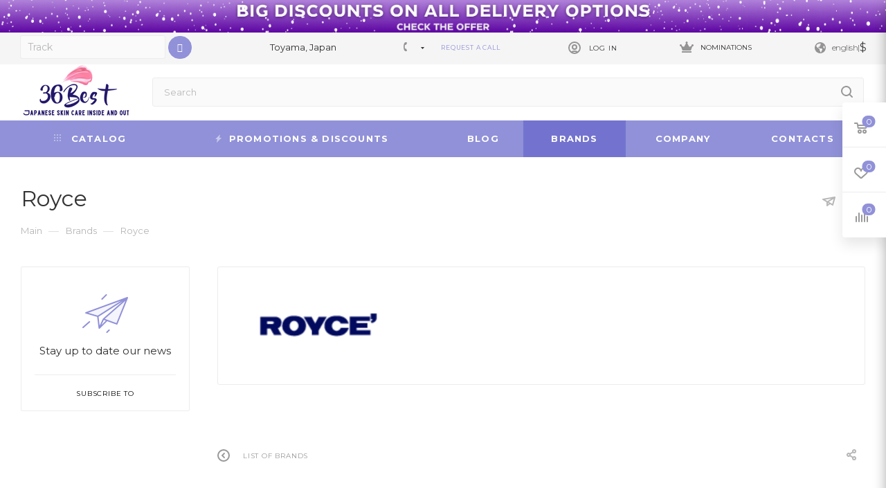

--- FILE ---
content_type: text/html; charset=UTF-8
request_url: https://36best.com/en/brands/royce/
body_size: 56082
content:
<!DOCTYPE html>
<html xmlns="http://www.w3.org/1999/xhtml" xml:lang="en" lang="en"  >
<head><link rel="canonical" href="https://36best.com/en/brands/royce/" />
  <title>Royce - buy online from Japan</title>
<meta name="yandex-verification" content="6679a64d8796fddc" />
  <meta name="viewport" content="initial-scale=1.0, width=device-width" />
    <meta name="HandheldFriendly" content="true" />
  <meta name="yes" content="yes" />
  <meta name="apple-mobile-web-app-status-bar-style" content="black" />
  <meta name="SKYPE_TOOLBAR" content="SKYPE_TOOLBAR_PARSER_COMPATIBLE" />
      <link rel="alternate" hreflang="en" href="https://36best.com/en/brands/royce/"  />
  <meta http-equiv="Content-Type" content="text/html; charset=UTF-8" />  
        <meta name="description" content="Royce - Buy from Japan shop【36Best Kawai】✅ Shipping Worldwide ✅ Shop safely and securely ▶ Best prices in the Japanese Online Store 36best.com/en." />
  <script data-skip-moving="true">var t = window; t.dataLayer = t.dataLayer || []; t.conversionpro_config = t.conversionpro_config || {'ready_ym':'N','metrika_id':'','ready_ga':'N','analytics_id':'','ready_rt':'Y','container_name':'dataLayer','site_id':'s2','base_currency':'RUB'};</script>
<script data-skip-moving="true">var t = window; t.dataLayer = t.dataLayer || []; t.retargeting_config = t.retargeting_config || {'ready_aw':'N','adwords_var':'ecomm','adwords_cur':'RUB','ready_fb':'N','facebook_id':'','facebook_cur':'RUB','ready_mt':'N','mytarget_id':'','mytarget_price_id':'1','mytarget_cur':'RUB','ready_vk':'N','vkontakte_id':'','vkontakte_price_id':'','vkontakte_cur':'RUB','container_name':'dataLayer','currencies_map':{'YEN_RUB':'0.73','USD_RUB':'76.2503','EUR_RUB':'92.3973','UAH_RUB':'1.82296','KZT_RUB':'0.154662','CNY_RUB':'11.8961'}};</script>
<script data-skip-moving="true">(function(w, d, n) {var cl = "bx-core";var ht = d.documentElement;var htc = ht ? ht.className : undefined;if (htc === undefined || htc.indexOf(cl) !== -1){return;}var ua = n.userAgent;if (/(iPad;)|(iPhone;)/i.test(ua)){cl += " bx-ios";}else if (/Windows/i.test(ua)){cl += ' bx-win';}else if (/Macintosh/i.test(ua)){cl += " bx-mac";}else if (/Linux/i.test(ua) && !/Android/i.test(ua)){cl += " bx-linux";}else if (/Android/i.test(ua)){cl += " bx-android";}cl += (/(ipad|iphone|android|mobile|touch)/i.test(ua) ? " bx-touch" : " bx-no-touch");cl += w.devicePixelRatio && w.devicePixelRatio >= 2? " bx-retina": " bx-no-retina";if (/AppleWebKit/.test(ua)){cl += " bx-chrome";}else if (/Opera/.test(ua)){cl += " bx-opera";}else if (/Firefox/.test(ua)){cl += " bx-firefox";}ht.className = htc ? htc + " " + cl : cl;})(window, document, navigator);</script>

<link href="/bitrix/cache/css/s2/aspro_max/page_d717b7f4f29887ecd206d5c4a373c6cc/page_d717b7f4f29887ecd206d5c4a373c6cc_v1.css?176898841485149"  rel="stylesheet" />
<link href="/bitrix/cache/css/s2/aspro_max/template_f9c6b95bb003bab57a5528457ff047b0/template_f9c6b95bb003bab57a5528457ff047b0_v1.css?17689880701436385"  data-template-style="true" rel="stylesheet" />
  

<script type="extension/settings" data-extension="currency.currency-core">{"region":"ru"}</script>


<link rel="preconnect" href="https://fonts.googleapis.com">
<link rel="preconnect" href="https://fonts.gstatic.com" crossorigin>
<link rel="preload" href="https://fonts.googleapis.com/css?family=Montserrat:300italic,400italic,500italic,700italic,400,300,500,700subset=latin,cyrillic-ext" as="font" crossorigin>
<link rel="stylesheet" href="https://fonts.googleapis.com/css?family=Montserrat:300italic,400italic,500italic,700italic,400,300,500,700subset=latin,cyrillic-ext">
<link rel="manifest" href="/en/manifest.json">
<link rel="apple-touch-icon" sizes="36x36" href="/upload/CMax/cce/5414dgfh80jm6bcrq0smf2hs6y85f0wz.png">
<link rel="apple-touch-icon" sizes="48x48" href="/upload/CMax/190/zwnzxdwadrdcuzpqe9zds3d1345p2hvg.png">
<link rel="apple-touch-icon" sizes="72x72" href="/upload/CMax/de7/zzqlhro58bfm61xsubzpyj2kyetbzwbk.png">
<link rel="apple-touch-icon" sizes="96x96" href="/upload/CMax/a2e/h19fiv7xeo98j81w04eab9924594ej59.png">
<link rel="apple-touch-icon" sizes="144x144" href="/upload/CMax/d24/mpx5m7yy62ywry8uuyubje1ku5alnhzz.png">
<link rel="apple-touch-icon" sizes="192x192" href="/upload/CMax/887/iabeug90d2wc3wpxiyopxeldt4eox9xf.png">
          <script data-skip-moving="true" src="/bitrix/js/aspro.max/jquery-2.1.3.min.js"></script>
          <script data-skip-moving="true" src="/bitrix/templates/aspro_max/js/speed.min.js?=1752653843"></script>
<link rel="shortcut icon" href="/en/favicon.ico" type="image/x-icon" />
<link rel="apple-touch-icon" sizes="180x180" href="/en/include/apple-touch-icon.png" />
<meta property="og:description" content="Royce - Buy from Japan shop【36Best Kawai】✅ Shipping Worldwide ✅ Shop safely and securely ▶ Best prices in the Japanese Online Store 36best.com/en." />
<meta property="og:image" content="https://36best.com:443/upload/iblock/903/903c0f1ec5fe2ff24beb369e66fcfdaa.png" />
<link rel="image_src" href="https://36best.com:443/upload/iblock/903/903c0f1ec5fe2ff24beb369e66fcfdaa.png"  />
<meta property="og:title" content="Royce - buy online from Japan" />
<meta property="og:type" content="website" />
<meta property="og:url" content="https://36best.com:443/en/brands/royce/" />

          <!-- Meta Pixel Code -->
<script data-skip-moving="true">
!function(f,b,e,v,n,t,s)
{if(f.fbq)return;n=f.fbq=function(){n.callMethod?
n.callMethod.apply(n,arguments):n.queue.push(arguments)};
if(!f._fbq)f._fbq=n;n.push=n;n.loaded=!0;n.version='2.0';
n.queue=[];t=b.createElement(e);t.async=!0;
t.src=v;s=b.getElementsByTagName(e)[0];
s.parentNode.insertBefore(t,s)}(window, document,'script',
'https://connect.facebook.net/en_US/fbevents.js');
fbq('init', '375446064633457');
fbq('track', 'PageView');
</script>
<noscript><img data-lazyload class="lazy" height="1" width="1" style="display:none" src="[data-uri]" data-src="https://www.facebook.com/tr?id=375446064633457&ev=PageView&noscript=1"/></noscript>
<!-- End Meta Pixel Code -->	</head>
<body class=" site_s2  fill_bg_n catalog-delayed-btn-" id="main" data-site="/en/">
    
	<div id="panel"></div>
  
        <!--'start_frame_cache_basketitems-component-block'-->                      	<div id="ajax_basket"></div>
          <!--'end_frame_cache_basketitems-component-block'-->            <div class="cd-modal-bg"></div>
    <script data-skip-moving="true">
      var solutionName = 'arMaxOptions';
    </script>
    <script src="/bitrix/templates/aspro_max/js/setTheme.php?site_id=s2&site_dir=/en/" data-skip-moving="true"></script>
        <div class="wrapper1  header_bgcolored long_header colored_header with_left_block  basket_fly fly2 basket_fill_WHITE side_LEFT block_side_NORMAL catalog_icons_N banner_auto with_fast_view mheader-v1 header-vcustom header-font-lower_N regions_N title_position_LEFT fill_ footer-vcustom front-vindex1 mfixed_Y mfixed_view_always title-v3 lazy_Y with_phones compact-catalog dark-hover-overlay normal-catalog-img landing-normal big-banners-mobile-slider bottom-icons-panel-Y compact-breadcrumbs-N catalog-delayed-btn-Y  ">

<div class="mega_fixed_menu">
	<div class="maxwidth-theme">
		<svg class="svg svg-close" width="14" height="14" viewBox="0 0 14 14">
		  <path data-name="Rounded Rectangle 568 copy 16" d="M1009.4,953l5.32,5.315a0.987,0.987,0,0,1,0,1.4,1,1,0,0,1-1.41,0L1008,954.4l-5.32,5.315a0.991,0.991,0,0,1-1.4-1.4L1006.6,953l-5.32-5.315a0.991,0.991,0,0,1,1.4-1.4l5.32,5.315,5.31-5.315a1,1,0,0,1,1.41,0,0.987,0.987,0,0,1,0,1.4Z" transform="translate(-1001 -946)"></path>
		</svg>
		<i class="svg svg-close mask arrow"></i>
		<div class="row">
			<div class="col-md-9">
				<div class="left_menu_block">
					<div class="logo_block flexbox flexbox--row align-items-normal">
						<div class="logo">
							<a href="/en/"><img src="/upload/CMax/561/s6922ykq8d3wbyp41tdltsmp6h3yl0y1.png" alt="Internet store" title="Internet store" data-src="" /></a>						</div>
						<div class="top-description addr">
							<span style="color: #2f3192;">Japanese beauty and health products with worldwide delivery</span>						</div>
					</div>
					<div class="search_block">
						<div class="search_wrap">
							<div class="search-block">
												<div class="search-wrapper">
				<div id="title-search_mega_menu">
					<form action="/en/catalog/" class="search">
						<div class="search-input-div">
							<input class="search-input" id="title-search-input_mega_menu" type="text" name="q" value="" placeholder="Search" size="20" maxlength="50" autocomplete="off" />
						</div>
						<div class="search-button-div">
							<button class="btn btn-search" type="submit" name="s" value="Search"><i class="svg inline  svg-inline-search2" aria-hidden="true" ><svg class="" width="17" height="17" viewBox="0 0 17 17" aria-hidden="true"><path class="cls-1" d="M16.709,16.719a1,1,0,0,1-1.412,0l-3.256-3.287A7.475,7.475,0,1,1,15,7.5a7.433,7.433,0,0,1-1.549,4.518l3.258,3.289A1,1,0,0,1,16.709,16.719ZM7.5,2A5.5,5.5,0,1,0,13,7.5,5.5,5.5,0,0,0,7.5,2Z"></path></svg></i></button>
							<span class="close-block inline-search-hide"><span class="svg svg-close close-icons"></span></span>
						</div>
					</form>
				</div>
			</div>
								</div>
						</div>
					</div>
										<!-- noindex -->

  <div class="burger_menu_wrapper">
    
      <div class="top_link_wrapper">
        <div class="menu-item dropdown catalog wide_menu   ">
          <div class="wrap">
            <a class="dropdown-toggle" href="/en/catalog/">
              <div class="link-title color-theme-hover">
                                  <i class="svg inline  svg-inline-icon_catalog" aria-hidden="true" ><svg xmlns="http://www.w3.org/2000/svg" width="10" height="10" viewBox="0 0 10 10"><path  data-name="Rounded Rectangle 969 copy 7" class="cls-1" d="M644,76a1,1,0,1,1-1,1A1,1,0,0,1,644,76Zm4,0a1,1,0,1,1-1,1A1,1,0,0,1,648,76Zm4,0a1,1,0,1,1-1,1A1,1,0,0,1,652,76Zm-8,4a1,1,0,1,1-1,1A1,1,0,0,1,644,80Zm4,0a1,1,0,1,1-1,1A1,1,0,0,1,648,80Zm4,0a1,1,0,1,1-1,1A1,1,0,0,1,652,80Zm-8,4a1,1,0,1,1-1,1A1,1,0,0,1,644,84Zm4,0a1,1,0,1,1-1,1A1,1,0,0,1,648,84Zm4,0a1,1,0,1,1-1,1A1,1,0,0,1,652,84Z" transform="translate(-643 -76)"/></svg></i>                                Catalog              </div>
            </a>
                          <span class="tail"></span>
              <div class="burger-dropdown-menu row">
                <div class="menu-wrapper" >
                  
                                                            <div class="col-md-4   ">
                                            <a href="/en/catalog/sale/" class="color-theme-hover" title="SALE">
                        <span class="name option-font-bold">SALE</span>
                      </a>
                                          </div>
                  
                                                            <div class="col-md-4 dropdown-submenu  ">
                                            <a href="/en/catalog/facial-cosmetics/" class="color-theme-hover" title="SKINCARE">
                        <span class="name option-font-bold">SKINCARE</span>
                      </a>
                                                <div class="burger-dropdown-menu toggle_menu">
                                                                                  <div class="menu-item   ">
                              <a href="/en/catalog/with_ceramides/" title="With ceramides">
                                <span class="name color-theme-hover">With ceramides</span>
                              </a>
                                                          </div>
                                                                                  <div class="menu-item   ">
                              <a href="/en/catalog/face-masks/" title="Face Mask">
                                <span class="name color-theme-hover">Face Mask</span>
                              </a>
                                                          </div>
                                                                                  <div class="menu-item   ">
                              <a href="/en/catalog/face-wash/" title="Face wash">
                                <span class="name color-theme-hover">Face wash</span>
                              </a>
                                                          </div>
                                                                                  <div class="menu-item   ">
                              <a href="/en/catalog/golden_luxury/" title="Golden luxury">
                                <span class="name color-theme-hover">Golden luxury</span>
                              </a>
                                                          </div>
                                                                                  <div class="menu-item   ">
                              <a href="/en/catalog/peelings/" title="Peelings">
                                <span class="name color-theme-hover">Peelings</span>
                              </a>
                                                          </div>
                                                                                  <div class="menu-item   ">
                              <a href="/en/catalog/probes/" title="Samples">
                                <span class="name color-theme-hover">Samples</span>
                              </a>
                                                          </div>
                                                                                  <div class="menu-item   ">
                              <a href="/en/catalog/cosmeceuticals/" title="Сosmeceuticals">
                                <span class="name color-theme-hover">Сosmeceuticals</span>
                              </a>
                                                          </div>
                                                                                  <div class="menu-item   ">
                              <a href="/en/catalog/sunscreeners/" title="Sunscreen">
                                <span class="name color-theme-hover">Sunscreen</span>
                              </a>
                                                          </div>
                                                                                  <div class="menu-item   ">
                              <a href="/en/catalog/luxury_japanese_cosmetics/" title="Luxury Japanese Cosmetics">
                                <span class="name color-theme-hover">Luxury Japanese Cosmetics</span>
                              </a>
                                                          </div>
                                                                                  <div class="menu-item   ">
                              <a href="/en/catalog/mist_face/" title="Mist">
                                <span class="name color-theme-hover">Mist</span>
                              </a>
                                                          </div>
                                                                                  <div class="menu-item   ">
                              <a href="/en/catalog/basic-care/" title="Basic care">
                                <span class="name color-theme-hover">Basic care</span>
                              </a>
                                                          </div>
                                                                                  <div class="menu-item   ">
                              <a href="/en/catalog/extra-care/" title="Extra care">
                                <span class="name color-theme-hover">Extra care</span>
                              </a>
                                                          </div>
                                                                                  <div class="menu-item   ">
                              <a href="/en/catalog/premium-cosmetics/" title="Premium cosmetics">
                                <span class="name color-theme-hover">Premium cosmetics</span>
                              </a>
                                                          </div>
                                                                                  <div class="menu-item   ">
                              <a href="/en/catalog/placental-cosmetics/" title="Placental cosmetics">
                                <span class="name color-theme-hover">Placental cosmetics</span>
                              </a>
                                                          </div>
                                                                                  <div class="menu-item   ">
                              <a href="/en/catalog/organic-cosmetics/" title="Organic cosmetics">
                                <span class="name color-theme-hover">Organic cosmetics</span>
                              </a>
                                                          </div>
                                                                                  <div class="menu-item   ">
                              <a href="/en/catalog/remedies-from-pigmentation-on-face/" title="Pigmentation treatmen">
                                <span class="name color-theme-hover">Pigmentation treatmen</span>
                              </a>
                                                          </div>
                                                                                  <div class="menu-item   ">
                              <a href="/en/catalog/skin-types/" title="Skin Types">
                                <span class="name color-theme-hover">Skin Types</span>
                              </a>
                                                          </div>
                                                                                  <div class="menu-item   ">
                              <a href="/en/catalog/brands-line/" title="Brands line">
                                <span class="name color-theme-hover">Brands line</span>
                              </a>
                                                          </div>
                                                                                  <div class="menu-item   ">
                              <a href="/en/catalog/useful-things/" title="Useful things">
                                <span class="name color-theme-hover">Useful things</span>
                              </a>
                                                          </div>
                                                  </div>
                                          </div>
                  
                                                            <div class="col-md-4 dropdown-submenu  ">
                                            <a href="/en/catalog/decorative-cosmetics/" class="color-theme-hover" title="MAKEUP">
                        <span class="name option-font-bold">MAKEUP</span>
                      </a>
                                                <div class="burger-dropdown-menu toggle_menu">
                                                                                  <div class="menu-item   ">
                              <a href="/en/catalog/blush-4289/" title="Blush">
                                <span class="name color-theme-hover">Blush</span>
                              </a>
                                                          </div>
                                                                                  <div class="menu-item   ">
                              <a href="/en/catalog/brushes-for-cosmetics/" title="Brushes for cosmetics">
                                <span class="name color-theme-hover">Brushes for cosmetics</span>
                              </a>
                                                          </div>
                                                                                  <div class="menu-item   ">
                              <a href="/en/catalog/concealers/" title="Concealers">
                                <span class="name color-theme-hover">Concealers</span>
                              </a>
                                                          </div>
                                                                                  <div class="menu-item   ">
                              <a href="/en/catalog/eye-cosmetics/" title="Eye cosmetics">
                                <span class="name color-theme-hover">Eye cosmetics</span>
                              </a>
                                                          </div>
                                                                                  <div class="menu-item   ">
                              <a href="/en/catalog/facial-decorative-cosmetics/" title="Facial decorative cosmetics">
                                <span class="name color-theme-hover">Facial decorative cosmetics</span>
                              </a>
                                                          </div>
                                                                                  <div class="menu-item   ">
                              <a href="/en/catalog/lips-cosmetics/" title="Lips cosmetics">
                                <span class="name color-theme-hover">Lips cosmetics</span>
                              </a>
                                                          </div>
                                                                                  <div class="menu-item   ">
                              <a href="/en/catalog/perfume/" title="Perfume">
                                <span class="name color-theme-hover">Perfume</span>
                              </a>
                                                          </div>
                                                                                  <div class="menu-item   ">
                              <a href="/en/catalog/powder-4288/" title="Powder">
                                <span class="name color-theme-hover">Powder</span>
                              </a>
                                                          </div>
                                                                                  <div class="menu-item   ">
                              <a href="/en/catalog/useful-things-4287/" title="Useful things">
                                <span class="name color-theme-hover">Useful things</span>
                              </a>
                                                          </div>
                                                                                  <div class="menu-item   ">
                              <a href="/en/catalog/cc_cream/" title="CC cream">
                                <span class="name color-theme-hover">CC cream</span>
                              </a>
                                                          </div>
                                                                                  <div class="menu-item   ">
                              <a href="/en/catalog/brands-line-4290/" title="Brands line">
                                <span class="name color-theme-hover">Brands line</span>
                              </a>
                                                          </div>
                                                  </div>
                                          </div>
                  
                                                            <div class="col-md-4 dropdown-submenu  ">
                                            <a href="/en/catalog/body-care-products/" class="color-theme-hover" title="BATH&BODY">
                        <span class="name option-font-bold">BATH&BODY</span>
                      </a>
                                                <div class="burger-dropdown-menu toggle_menu">
                                                                                  <div class="menu-item   ">
                              <a href="/en/catalog/bath-salts/" title="Bath salts">
                                <span class="name color-theme-hover">Bath salts</span>
                              </a>
                                                          </div>
                                                                                  <div class="menu-item   ">
                              <a href="/en/catalog/body-massagers/" title="Body massagers">
                                <span class="name color-theme-hover">Body massagers</span>
                              </a>
                                                          </div>
                                                                                  <div class="menu-item   ">
                              <a href="/en/catalog/brands-line-4439/" title="Brands line">
                                <span class="name color-theme-hover">Brands line</span>
                              </a>
                                                          </div>
                                                                                  <div class="menu-item   ">
                              <a href="/en/catalog/depilation-tools/" title="Depilation tools">
                                <span class="name color-theme-hover">Depilation tools</span>
                              </a>
                                                          </div>
                                                                                  <div class="menu-item   ">
                              <a href="/en/catalog/foot-care/" title="Foot care">
                                <span class="name color-theme-hover">Foot care</span>
                              </a>
                                                          </div>
                                                                                  <div class="menu-item   ">
                              <a href="/en/catalog/hand-care-products/" title="Hand care products">
                                <span class="name color-theme-hover">Hand care products</span>
                              </a>
                                                          </div>
                                                                                  <div class="menu-item   ">
                              <a href="/en/catalog/japanese-deodorants/" title="Japanese deodorants">
                                <span class="name color-theme-hover">Japanese deodorants</span>
                              </a>
                                                          </div>
                                                                                  <div class="menu-item   ">
                              <a href="/en/catalog/japanese-soap-and-shower-gels/" title="Soap and shower gels">
                                <span class="name color-theme-hover">Soap and shower gels</span>
                              </a>
                                                          </div>
                                                                                  <div class="menu-item   ">
                              <a href="/en/catalog/products-for-body/" title="Products for body">
                                <span class="name color-theme-hover">Products for body</span>
                              </a>
                                                          </div>
                                                                                  <div class="menu-item   ">
                              <a href="/en/catalog/shower-puffs-for-body/" title="Shower puffs for body">
                                <span class="name color-theme-hover">Shower puffs for body</span>
                              </a>
                                                          </div>
                                                                                  <div class="menu-item   ">
                              <a href="/en/catalog/silk-luxury-4453/" title="Silk luxury">
                                <span class="name color-theme-hover">Silk luxury</span>
                              </a>
                                                          </div>
                                                                                  <div class="menu-item   ">
                              <a href="/en/catalog/japanese_patches/" title="Japanese patches">
                                <span class="name color-theme-hover">Japanese patches</span>
                              </a>
                                                          </div>
                                                                                  <div class="menu-item   ">
                              <a href="/en/catalog/intimate_cosmetics/" title="Intimate cosmetics">
                                <span class="name color-theme-hover">Intimate cosmetics</span>
                              </a>
                                                          </div>
                                                                                  <div class="menu-item   ">
                              <a href="/en/catalog/oral_hygiene/" title="Oral hygiene">
                                <span class="name color-theme-hover">Oral hygiene</span>
                              </a>
                                                          </div>
                                                                                  <div class="menu-item   ">
                              <a href="/en/catalog/virus_blockers/" title="Virus blockers">
                                <span class="name color-theme-hover">Virus blockers</span>
                              </a>
                                                          </div>
                                                                                  <div class="menu-item   ">
                              <a href="/en/catalog/slimming_products/" title="Slimming Products">
                                <span class="name color-theme-hover">Slimming Products</span>
                              </a>
                                                          </div>
                                                                                  <div class="menu-item   ">
                              <a href="/en/catalog/mist/" title="Mist">
                                <span class="name color-theme-hover">Mist</span>
                              </a>
                                                          </div>
                                                  </div>
                                          </div>
                  
                                                            <div class="col-md-4 dropdown-submenu  ">
                                            <a href="/en/catalog/hair-care-product/" class="color-theme-hover" title="HAIR">
                        <span class="name option-font-bold">HAIR</span>
                      </a>
                                                <div class="burger-dropdown-menu toggle_menu">
                                                                                  <div class="menu-item   ">
                              <a href="/en/catalog/essences-for-hair/" title="Essences for hair">
                                <span class="name color-theme-hover">Essences for hair</span>
                              </a>
                                                          </div>
                                                                                  <div class="menu-item   ">
                              <a href="/en/catalog/hair-sprays/" title="Hair sprays">
                                <span class="name color-theme-hover">Hair sprays</span>
                              </a>
                                                          </div>
                                                                                  <div class="menu-item   ">
                              <a href="/en/catalog/hairbrushes/" title="Hairbrushes">
                                <span class="name color-theme-hover">Hairbrushes</span>
                              </a>
                                                          </div>
                                                                                  <div class="menu-item   ">
                              <a href="/en/catalog/japanese-hair-dye/" title="Japanese hair dye">
                                <span class="name color-theme-hover">Japanese hair dye</span>
                              </a>
                                                          </div>
                                                                                  <div class="menu-item   ">
                              <a href="/en/catalog/remedies-from-dandruff/" title="Remedies from dandruff">
                                <span class="name color-theme-hover">Remedies from dandruff</span>
                              </a>
                                                          </div>
                                                                                  <div class="menu-item   ">
                              <a href="/en/catalog/vitamins-for-hair/" title="Vitamins for hair">
                                <span class="name color-theme-hover">Vitamins for hair</span>
                              </a>
                                                          </div>
                                                                                  <div class="menu-item   ">
                              <a href="/en/catalog/mist_hair/" title="Mist">
                                <span class="name color-theme-hover">Mist</span>
                              </a>
                                                          </div>
                                                                                  <div class="menu-item   ">
                              <a href="/en/catalog/hair-conditioners/" title="Hair conditioners">
                                <span class="name color-theme-hover">Hair conditioners</span>
                              </a>
                                                          </div>
                                                                                  <div class="menu-item   ">
                              <a href="/en/catalog/hair-masques/" title="Hair masks">
                                <span class="name color-theme-hover">Hair masks</span>
                              </a>
                                                          </div>
                                                                                  <div class="menu-item   ">
                              <a href="/en/catalog/hair-oiles/" title="Hair oiles">
                                <span class="name color-theme-hover">Hair oiles</span>
                              </a>
                                                          </div>
                                                                                  <div class="menu-item   ">
                              <a href="/en/catalog/hairstyling-products/" title="Hairstyling products">
                                <span class="name color-theme-hover">Hairstyling products</span>
                              </a>
                                                          </div>
                                                                                  <div class="menu-item   ">
                              <a href="/en/catalog/japanese-shampoos/" title="Japanese shampoos">
                                <span class="name color-theme-hover">Japanese shampoos</span>
                              </a>
                                                          </div>
                                                                                  <div class="menu-item   ">
                              <a href="/en/catalog/hair-care-products/" title="Hair care products">
                                <span class="name color-theme-hover">Hair care products</span>
                              </a>
                                                          </div>
                                                                                  <div class="menu-item   ">
                              <a href="/en/catalog/brands-line-4477/" title="Brands line">
                                <span class="name color-theme-hover">Brands line</span>
                              </a>
                                                          </div>
                                                  </div>
                                          </div>
                  
                                                            <div class="col-md-4 dropdown-submenu  ">
                                            <a href="/en/catalog/juvenile-products/" class="color-theme-hover" title="BABY&KIDS">
                        <span class="name option-font-bold">BABY&KIDS</span>
                      </a>
                                                <div class="burger-dropdown-menu toggle_menu">
                                                                                  <div class="menu-item   ">
                              <a href="/en/catalog/baby-cosmetics/" title="Baby cosmetics">
                                <span class="name color-theme-hover">Baby cosmetics</span>
                              </a>
                                                          </div>
                                                                                  <div class="menu-item   ">
                              <a href="/en/catalog/cold-medicines-4595/" title="Cold medicines">
                                <span class="name color-theme-hover">Cold medicines</span>
                              </a>
                                                          </div>
                                                                                  <div class="menu-item   ">
                              <a href="/en/catalog/feeding-accessories/" title="Feeding accessories">
                                <span class="name color-theme-hover">Feeding accessories</span>
                              </a>
                                                          </div>
                                                                                  <div class="menu-item   ">
                              <a href="/en/catalog/for-students/" title="For students">
                                <span class="name color-theme-hover">For students</span>
                              </a>
                                                          </div>
                                                                                  <div class="menu-item   ">
                              <a href="/en/catalog/insect-repellents/" title="Insect repellents">
                                <span class="name color-theme-hover">Insect repellents</span>
                              </a>
                                                          </div>
                                                                                  <div class="menu-item   ">
                              <a href="/en/catalog/japanese-household-chemicals/" title="Household chemicals">
                                <span class="name color-theme-hover">Household chemicals</span>
                              </a>
                                                          </div>
                                                                                  <div class="menu-item   ">
                              <a href="/en/catalog/japanese-vitamins-for-children/" title="Japanese vitamins for children">
                                <span class="name color-theme-hover">Japanese vitamins for children</span>
                              </a>
                                                          </div>
                                                                                  <div class="menu-item   ">
                              <a href="/en/catalog/sweets-for-children/" title="Sweets for children">
                                <span class="name color-theme-hover">Sweets for children</span>
                              </a>
                                                          </div>
                                                                                  <div class="menu-item   ">
                              <a href="/en/catalog/Teeth_protection/" title="Teeth protection">
                                <span class="name color-theme-hover">Teeth protection</span>
                              </a>
                                                          </div>
                                                                                  <div class="menu-item   ">
                              <a href="/en/catalog/toys/" title="Toys">
                                <span class="name color-theme-hover">Toys</span>
                              </a>
                                                          </div>
                                                                                  <div class="menu-item   ">
                              <a href="/en/catalog/useful-things-4594/" title="Useful things">
                                <span class="name color-theme-hover">Useful things</span>
                              </a>
                                                          </div>
                                                  </div>
                                          </div>
                  
                                                            <div class="col-md-4 dropdown-submenu  ">
                                            <a href="/en/catalog/products-for-women/" class="color-theme-hover" title="FOR WOMAN">
                        <span class="name option-font-bold">FOR WOMAN</span>
                      </a>
                                                <div class="burger-dropdown-menu toggle_menu">
                                                                                  <div class="menu-item   ">
                              <a href="/en/catalog/for-mom/" title="For mom">
                                <span class="name color-theme-hover">For mom</span>
                              </a>
                                                          </div>
                                                                                  <div class="menu-item   ">
                              <a href="/en/catalog/hyaluronic-acid/" title="Hyaluronic acid">
                                <span class="name color-theme-hover">Hyaluronic acid</span>
                              </a>
                                                          </div>
                                                                                  <div class="menu-item   ">
                              <a href="/en/catalog/japanese-collagen/" title="Japanese collagen">
                                <span class="name color-theme-hover">Japanese collagen</span>
                              </a>
                                                          </div>
                                                                                  <div class="menu-item   ">
                              <a href="/en/catalog/japanese-vitamins-for-women/" title="Japanese vitamins for women">
                                <span class="name color-theme-hover">Japanese vitamins for women</span>
                              </a>
                                                          </div>
                                                                                  <div class="menu-item   ">
                              <a href="/en/catalog/jewelry-4613/" title="Jewelry">
                                <span class="name color-theme-hover">Jewelry</span>
                              </a>
                                                          </div>
                                                                                  <div class="menu-item   ">
                              <a href="/en/catalog/menstrual-pads/" title="Menstrual pads">
                                <span class="name color-theme-hover">Menstrual pads</span>
                              </a>
                                                          </div>
                                                                                  <div class="menu-item   ">
                              <a href="/en/catalog/placenta/" title="Placenta">
                                <span class="name color-theme-hover">Placenta</span>
                              </a>
                                                          </div>
                                                                                  <div class="menu-item   ">
                              <a href="/en/catalog/shaving-accessories/" title="Shaving accessories">
                                <span class="name color-theme-hover">Shaving accessories</span>
                              </a>
                                                          </div>
                                                  </div>
                                          </div>
                  
                                                            <div class="col-md-4 dropdown-submenu  ">
                                            <a href="/en/catalog/products-for-men/" class="color-theme-hover" title="FOR MAN">
                        <span class="name option-font-bold">FOR MAN</span>
                      </a>
                                                <div class="burger-dropdown-menu toggle_menu">
                                                                                  <div class="menu-item   ">
                              <a href="/en/catalog/contraceptives/" title="Contraceptives">
                                <span class="name color-theme-hover">Contraceptives</span>
                              </a>
                                                          </div>
                                                                                  <div class="menu-item   ">
                              <a href="/en/catalog/hair-care-4633/" title="Hair care">
                                <span class="name color-theme-hover">Hair care</span>
                              </a>
                                                          </div>
                                                                                  <div class="menu-item   ">
                              <a href="/en/catalog/male-cosmetics/" title="Male cosmetics">
                                <span class="name color-theme-hover">Male cosmetics</span>
                              </a>
                                                          </div>
                                                                                  <div class="menu-item   ">
                              <a href="/en/catalog/male-deodorants/" title="Male deodorants">
                                <span class="name color-theme-hover">Male deodorants</span>
                              </a>
                                                          </div>
                                                                                  <div class="menu-item   ">
                              <a href="/en/catalog/shaving-accessories-4618/" title="Shaving accessories">
                                <span class="name color-theme-hover">Shaving accessories</span>
                              </a>
                                                          </div>
                                                                                  <div class="menu-item   ">
                              <a href="/en/catalog/shisedo-uno-4631/" title="Shisedo UNO">
                                <span class="name color-theme-hover">Shisedo UNO</span>
                              </a>
                                                          </div>
                                                                                  <div class="menu-item   ">
                              <a href="/en/catalog/vitamins-for-men/" title="Vitamins for men">
                                <span class="name color-theme-hover">Vitamins for men</span>
                              </a>
                                                          </div>
                                                  </div>
                                          </div>
                  
                                                            <div class="col-md-4 dropdown-submenu  ">
                                            <a href="/en/catalog/japanese-vitamins/" class="color-theme-hover" title="JAPANESE SUPPLEMENTS">
                        <span class="name option-font-bold">JAPANESE SUPPLEMENTS</span>
                      </a>
                                                <div class="burger-dropdown-menu toggle_menu">
                                                                                  <div class="menu-item   ">
                              <a href="/en/catalog/orihiro/" title="Orihiro">
                                <span class="name color-theme-hover">Orihiro</span>
                              </a>
                                                          </div>
                                                                                  <div class="menu-item   ">
                              <a href="/en/catalog/vitamins_dhc/" title="DHC">
                                <span class="name color-theme-hover">DHC</span>
                              </a>
                                                          </div>
                                                                                  <div class="menu-item   ">
                              <a href="/en/catalog/vitamins_dear_natura/" title="Dear-Natura">
                                <span class="name color-theme-hover">Dear-Natura</span>
                              </a>
                                                          </div>
                                                                                  <div class="menu-item   ">
                              <a href="/en/catalog/vitamins-for-animals/" title="For animals">
                                <span class="name color-theme-hover">For animals</span>
                              </a>
                                                          </div>
                                                                                  <div class="menu-item   ">
                              <a href="/en/catalog/vitamins-for-beauty/" title="For beauty">
                                <span class="name color-theme-hover">For beauty</span>
                              </a>
                                                          </div>
                                                                                  <div class="menu-item   ">
                              <a href="/en/catalog/vitamins-for-eyes/" title="Eye">
                                <span class="name color-theme-hover">Eye</span>
                              </a>
                                                          </div>
                                                                                  <div class="menu-item   ">
                              <a href="/en/catalog/vitamins-for-heart/" title="For heart">
                                <span class="name color-theme-hover">For heart</span>
                              </a>
                                                          </div>
                                                                                  <div class="menu-item   ">
                              <a href="/en/catalog/fancl_age_group_supplements/" title="Fancl age group supplements">
                                <span class="name color-theme-hover">Fancl age group supplements</span>
                              </a>
                                                          </div>
                                                                                  <div class="menu-item   ">
                              <a href="/en/catalog/antioxidants_/" title="Antioxidants">
                                <span class="name color-theme-hover">Antioxidants</span>
                              </a>
                                                          </div>
                                                                                  <div class="menu-item   ">
                              <a href="/en/catalog/aojiru/" title="Aojiru">
                                <span class="name color-theme-hover">Aojiru</span>
                              </a>
                                                          </div>
                                                                                  <div class="menu-item   ">
                              <a href="/en/catalog/seedcoms_vitamins/" title="Seedcoms">
                                <span class="name color-theme-hover">Seedcoms</span>
                              </a>
                                                          </div>
                                                                                  <div class="menu-item   ">
                              <a href="/en/catalog/nattokinase/" title="Nattokinase">
                                <span class="name color-theme-hover">Nattokinase</span>
                              </a>
                                                          </div>
                                                                                  <div class="menu-item   ">
                              <a href="/en/catalog/against_allergies/" title="Against allergies">
                                <span class="name color-theme-hover">Against allergies</span>
                              </a>
                                                          </div>
                                                                                  <div class="menu-item   ">
                              <a href="/en/catalog/against_cold/" title="Against cold">
                                <span class="name color-theme-hover">Against cold</span>
                              </a>
                                                          </div>
                                                                                  <div class="menu-item   ">
                              <a href="/en/catalog/sports_nutrition/" title="Sports nutrition">
                                <span class="name color-theme-hover">Sports nutrition</span>
                              </a>
                                                          </div>
                                                                                  <div class="menu-item   ">
                              <a href="/en/catalog/heme_iron/" title="Heme iron">
                                <span class="name color-theme-hover">Heme iron</span>
                              </a>
                                                          </div>
                                                                                  <div class="menu-item   ">
                              <a href="/en/catalog/nicotinamide_mononucleotide_nmn/" title="Nicotinamide mononucleotide (NMN)">
                                <span class="name color-theme-hover">Nicotinamide mononucleotide (NMN)</span>
                              </a>
                                                          </div>
                                                                                  <div class="menu-item   ">
                              <a href="/en/catalog/natural_astaxanthin/" title="Natural astaxanthin">
                                <span class="name color-theme-hover">Natural astaxanthin</span>
                              </a>
                                                          </div>
                                                                                  <div class="menu-item   ">
                              <a href="/en/catalog/glucosamine/" title="Glucosamine">
                                <span class="name color-theme-hover">Glucosamine</span>
                              </a>
                                                          </div>
                                                                                  <div class="menu-item   ">
                              <a href="/en/catalog/quercetin/" title="Quercetin">
                                <span class="name color-theme-hover">Quercetin</span>
                              </a>
                                                          </div>
                                                                                  <div class="menu-item   ">
                              <a href="/en/catalog/omega/" title="Omega">
                                <span class="name color-theme-hover">Omega</span>
                              </a>
                                                          </div>
                                                                                  <div class="menu-item   ">
                              <a href="/en/catalog/vitamins_nutrients_for_autumn/" title="Vitamins & nutrients for autumn">
                                <span class="name color-theme-hover">Vitamins & nutrients for autumn</span>
                              </a>
                                                          </div>
                                                                                  <div class="menu-item   ">
                              <a href="/en/catalog/coenzyme_q10/" title="Coenzyme Q10">
                                <span class="name color-theme-hover">Coenzyme Q10</span>
                              </a>
                                                          </div>
                                                                                  <div class="menu-item   ">
                              <a href="/en/catalog/placental_extract/" title="Placental extract">
                                <span class="name color-theme-hover">Placental extract</span>
                              </a>
                                                          </div>
                                                                                  <div class="menu-item   ">
                              <a href="/en/catalog/vitamins-for-immunity/" title="For immunity">
                                <span class="name color-theme-hover">For immunity</span>
                              </a>
                                                          </div>
                                                                                  <div class="menu-item collapsed  ">
                              <a href="/en/catalog/vitamins-from-japan/" title="Japanese Vitamins">
                                <span class="name color-theme-hover">Japanese Vitamins</span>
                              </a>
                                                          </div>
                                                                                  <div class="menu-item collapsed  ">
                              <a href="/en/catalog/vitamins-for-stress/" title="For stress">
                                <span class="name color-theme-hover">For stress</span>
                              </a>
                                                          </div>
                                                                                  <div class="menu-item collapsed  ">
                              <a href="/en/catalog/vitamins-for-weight-loss/" title="Weight Loss Pills">
                                <span class="name color-theme-hover">Weight Loss Pills</span>
                              </a>
                                                          </div>
                                                                                  <div class="menu-item collapsed  ">
                              <a href="/en/catalog/vitamins-for-kids/" title="For kids">
                                <span class="name color-theme-hover">For kids</span>
                              </a>
                                                          </div>
                                                                                  <div class="menu-item collapsed  ">
                              <a href="/en/catalog/hangover-pills/" title="Hangover Pills">
                                <span class="name color-theme-hover">Hangover Pills</span>
                              </a>
                                                          </div>
                                                                                  <div class="menu-item collapsed  ">
                              <a href="/en/catalog/vitamins-for-gastrointestinal-tract/" title="For gastrointestinal tract">
                                <span class="name color-theme-hover">For gastrointestinal tract</span>
                              </a>
                                                          </div>
                                                                                  <div class="menu-item collapsed  ">
                              <a href="/en/catalog/products-for-joints/" title="For joints">
                                <span class="name color-theme-hover">For joints</span>
                              </a>
                                                          </div>
                                                                                  <div class="menu-item collapsed  ">
                              <a href="/en/catalog/vitamins-for-mental-abilities/" title="For mental abilities">
                                <span class="name color-theme-hover">For mental abilities</span>
                              </a>
                                                          </div>
                                                                                  <div class="menu-item collapsed  ">
                              <a href="/en/catalog/vitamins-for-men-s-health/" title="For men's health">
                                <span class="name color-theme-hover">For men's health</span>
                              </a>
                                                          </div>
                                                                                  <div class="menu-item collapsed  ">
                              <a href="/en/catalog/vitamins-for-women-s-health/" title="For women's health">
                                <span class="name color-theme-hover">For women's health</span>
                              </a>
                                                          </div>
                                                                                  <div class="menu-item collapsed  ">
                              <a href="/en/catalog/vitamins-for-pregnant-women/" title="For pregnant women">
                                <span class="name color-theme-hover">For pregnant women</span>
                              </a>
                                                          </div>
                                                                                  <div class="menu-item collapsed  ">
                              <a href="/en/catalog/vitamins-for-seniors/" title="For seniors">
                                <span class="name color-theme-hover">For seniors</span>
                              </a>
                                                          </div>
                                                                                  <div class="menu-item collapsed  ">
                              <a href="/en/catalog/functional-vitamins/" title="Functional">
                                <span class="name color-theme-hover">Functional</span>
                              </a>
                                                          </div>
                                                                                  <div class="menu-item collapsed  ">
                              <a href="/en/catalog/eye_drops/" title="Eye Drops">
                                <span class="name color-theme-hover">Eye Drops</span>
                              </a>
                                                          </div>
                                                  </div>
                                          </div>
                  
                                                            <div class="col-md-4 dropdown-submenu  ">
                                            <a href="/en/catalog/magnetic-products/" class="color-theme-hover" title="MAGNETIC THERAPY">
                        <span class="name option-font-bold">MAGNETIC THERAPY</span>
                      </a>
                                                <div class="burger-dropdown-menu toggle_menu">
                                                                                  <div class="menu-item   ">
                              <a href="/en/catalog/magnetic-necklaces/" title="Magnetic necklaces">
                                <span class="name color-theme-hover">Magnetic necklaces</span>
                              </a>
                                                          </div>
                                                                                  <div class="menu-item   ">
                              <a href="/en/catalog/magnetic-patches/" title="Magnetic patches">
                                <span class="name color-theme-hover">Magnetic patches</span>
                              </a>
                                                          </div>
                                                                                  <div class="menu-item   ">
                              <a href="/en/catalog/magnetic-bracelets/" title="Magnetic bracelets">
                                <span class="name color-theme-hover">Magnetic bracelets</span>
                              </a>
                                                          </div>
                                                                                  <div class="menu-item   ">
                              <a href="/en/catalog/other/" title="Other">
                                <span class="name color-theme-hover">Other</span>
                              </a>
                                                          </div>
                                                  </div>
                                          </div>
                  
                                                            <div class="col-md-4 dropdown-submenu  ">
                                            <a href="/en/catalog/cosmetic-devices/" class="color-theme-hover" title="SKIN-CARE TOOLS AND BEAUTY DEVICES">
                        <span class="name option-font-bold">SKIN-CARE TOOLS AND BEAUTY DEVICES</span>
                      </a>
                                                <div class="burger-dropdown-menu toggle_menu">
                                                                                  <div class="menu-item   ">
                              <a href="/en/catalog/body-shaping/" title="Body shaping">
                                <span class="name color-theme-hover">Body shaping</span>
                              </a>
                                                          </div>
                                                                                  <div class="menu-item   ">
                              <a href="/en/catalog/deep-cleaning/" title="Deep Cleaning">
                                <span class="name color-theme-hover">Deep Cleaning</span>
                              </a>
                                                          </div>
                                                                                  <div class="menu-item   ">
                              <a href="/en/catalog/deep-moisturizing/" title="Deep Moisturizing">
                                <span class="name color-theme-hover">Deep Moisturizing</span>
                              </a>
                                                          </div>
                                                                                  <div class="menu-item   ">
                              <a href="/en/catalog/facelifting-devices/" title="Facelifting devices">
                                <span class="name color-theme-hover">Facelifting devices</span>
                              </a>
                                                          </div>
                                                                                  <div class="menu-item   ">
                              <a href="/en/catalog/for-eyes/" title="For eyes">
                                <span class="name color-theme-hover">For eyes</span>
                              </a>
                                                          </div>
                                                                                  <div class="menu-item   ">
                              <a href="/en/catalog/massage-devices/" title="Massage Devices">
                                <span class="name color-theme-hover">Massage Devices</span>
                              </a>
                                                          </div>
                                                                                  <div class="menu-item   ">
                              <a href="/en/catalog/scalp-treatment/" title="Scalp treatment">
                                <span class="name color-theme-hover">Scalp treatment</span>
                              </a>
                                                          </div>
                                                                                  <div class="menu-item   ">
                              <a href="/en/catalog/serum/" title="Serum">
                                <span class="name color-theme-hover">Serum</span>
                              </a>
                                                          </div>
                                                                                  <div class="menu-item   ">
                              <a href="/en/catalog/skin-rejuvenation-and-wrinkles-treatment/" title="Skin rejuvenation and wrinkles treatment">
                                <span class="name color-theme-hover">Skin rejuvenation and wrinkles treatment</span>
                              </a>
                                                          </div>
                                                  </div>
                                          </div>
                  
                                                            <div class="col-md-4 dropdown-submenu  ">
                                            <a href="/en/catalog/produkty-pitaniya/" class="color-theme-hover" title="FOOD&DRINK">
                        <span class="name option-font-bold">FOOD&DRINK</span>
                      </a>
                                                <div class="burger-dropdown-menu toggle_menu">
                                                                                  <div class="menu-item   ">
                              <a href="/en/catalog/japanese-coffee/" title="Coffee">
                                <span class="name color-theme-hover">Coffee</span>
                              </a>
                                                          </div>
                                                                                  <div class="menu-item   ">
                              <a href="/en/catalog/japanese-gum/" title="Gum">
                                <span class="name color-theme-hover">Gum</span>
                              </a>
                                                          </div>
                                                                                  <div class="menu-item   ">
                              <a href="/en/catalog/japanese-sauces/" title="Sauces">
                                <span class="name color-theme-hover">Sauces</span>
                              </a>
                                                          </div>
                                                                                  <div class="menu-item   ">
                              <a href="/en/catalog/japanese-sweets/" title="Sweets">
                                <span class="name color-theme-hover">Sweets</span>
                              </a>
                                                          </div>
                                                                                  <div class="menu-item   ">
                              <a href="/en/catalog/japanese-tea/" title="Tea">
                                <span class="name color-theme-hover">Tea</span>
                              </a>
                                                          </div>
                                                                                  <div class="menu-item   ">
                              <a href="/en/catalog/spices-and-curry/" title="Spices and curry">
                                <span class="name color-theme-hover">Spices and curry</span>
                              </a>
                                                          </div>
                                                                                  <div class="menu-item   ">
                              <a href="/en/catalog/sweets-for-children-4681/" title="Sweets for children">
                                <span class="name color-theme-hover">Sweets for children</span>
                              </a>
                                                          </div>
                                                  </div>
                                          </div>
                  
                                                            <div class="col-md-4 dropdown-submenu  ">
                                            <a href="/en/catalog/japanese-clothes/" class="color-theme-hover" title="JAPANESE CLOTHING">
                        <span class="name option-font-bold">JAPANESE CLOTHING</span>
                      </a>
                                                <div class="burger-dropdown-menu toggle_menu">
                                                                                  <div class="menu-item   ">
                              <a href="/en/catalog/compression-hosiery/" title="Compression hosiery">
                                <span class="name color-theme-hover">Compression hosiery</span>
                              </a>
                                                          </div>
                                                                                  <div class="menu-item   ">
                              <a href="/en/catalog/Gloves/" title="Gloves">
                                <span class="name color-theme-hover">Gloves</span>
                              </a>
                                                          </div>
                                                                                  <div class="menu-item   ">
                              <a href="/en/catalog/japanese-pantyhose/" title="Japanese pantyhose">
                                <span class="name color-theme-hover">Japanese pantyhose</span>
                              </a>
                                                          </div>
                                                                                  <div class="menu-item   ">
                              <a href="/en/catalog/shapewear/" title="Shapewear">
                                <span class="name color-theme-hover">Shapewear</span>
                              </a>
                                                          </div>
                                                  </div>
                                          </div>
                  
                                                            <div class="col-md-4 dropdown-submenu  ">
                                            <a href="/en/catalog/household-goods/" class="color-theme-hover" title="HOME GOODS">
                        <span class="name option-font-bold">HOME GOODS</span>
                      </a>
                                                <div class="burger-dropdown-menu toggle_menu">
                                                                                  <div class="menu-item   ">
                              <a href="/en/catalog/for-animals/" title="For animals">
                                <span class="name color-theme-hover">For animals</span>
                              </a>
                                                          </div>
                                                                                  <div class="menu-item   ">
                              <a href="/en/catalog/household-stuffs/" title="Household stuffs">
                                <span class="name color-theme-hover">Household stuffs</span>
                              </a>
                                                          </div>
                                                                                  <div class="menu-item   ">
                              <a href="/en/catalog/water-purification/" title="Water purification">
                                <span class="name color-theme-hover">Water purification</span>
                              </a>
                                                          </div>
                                                  </div>
                                          </div>
                  
                                                            <div class="col-md-4 dropdown-submenu  ">
                                            <a href="/en/catalog/gifts/" class="color-theme-hover" title="GIFTS">
                        <span class="name option-font-bold">GIFTS</span>
                      </a>
                                                <div class="burger-dropdown-menu toggle_menu">
                                                                                  <div class="menu-item   ">
                              <a href="/en/catalog/Gifts_for_men/" title="Gift for men">
                                <span class="name color-theme-hover">Gift for men</span>
                              </a>
                                                          </div>
                                                                                  <div class="menu-item   ">
                              <a href="/en/catalog/gift-sets/" title="Gift sets">
                                <span class="name color-theme-hover">Gift sets</span>
                              </a>
                                                          </div>
                                                                                  <div class="menu-item   ">
                              <a href="/en/catalog/gifts_for_march_8/" title="Gifts for March 8">
                                <span class="name color-theme-hover">Gifts for March 8</span>
                              </a>
                                                          </div>
                                                                                  <div class="menu-item   ">
                              <a href="/en/catalog/Gifts_for_the_New_Year/" title="Gifts for the New Year">
                                <span class="name color-theme-hover">Gifts for the New Year</span>
                              </a>
                                                          </div>
                                                                                  <div class="menu-item   ">
                              <a href="/en/catalog/jewelry/" title="Jewelry">
                                <span class="name color-theme-hover">Jewelry</span>
                              </a>
                                                          </div>
                                                                                  <div class="menu-item   ">
                              <a href="/en/catalog/sakura1/" title="Sakura">
                                <span class="name color-theme-hover">Sakura</span>
                              </a>
                                                          </div>
                                                                                  <div class="menu-item   ">
                              <a href="/en/catalog/souvenirs-from-japan/" title="Souvenirs from Japan">
                                <span class="name color-theme-hover">Souvenirs from Japan</span>
                              </a>
                                                          </div>
                                                                                  <div class="menu-item   ">
                              <a href="/en/catalog/beauty_sale/" title="BEAUTY SALE">
                                <span class="name color-theme-hover">BEAUTY SALE</span>
                              </a>
                                                          </div>
                                                  </div>
                                          </div>
                  
                                                            <div class="col-md-4   ">
                                            <a href="/en/catalog/november_deals/" class="color-theme-hover" title="Winter Deals">
                        <span class="name option-font-bold">Winter Deals</span>
                      </a>
                                          </div>
                                  </div>
              </div>
                      </div>
        </div>
      </div>
          
    <div class="bottom_links_wrapper row">
                <div class="menu-item col-md-4 unvisible dropdown   ">
          <div class="wrap">
            <a class="dropdown-toggle" href="/en/promo/">
              <div class="link-title color-theme-hover">
                                  <i class="svg inline  svg-inline-icon_discount" aria-hidden="true" ><svg xmlns="http://www.w3.org/2000/svg" width="9" height="12" viewBox="0 0 9 12"><path  data-name="Shape 943 copy 12" class="cls-1" d="M710,75l-7,7h3l-1,5,7-7h-3Z" transform="translate(-703 -75)"/></svg></i>                                Promotions & Discounts              </div>
            </a>
                          <span class="tail"></span>
              <div class="burger-dropdown-menu">
                <div class="menu-wrapper" >
                  
                                                            <div class="  ">
                                            <a href="/en/promo/new/" class="color-theme-hover" title="New">
                        <span class="name option-font-bold">New</span>
                      </a>
                                          </div>
                                                            <div class="  ">
                                            <a href="/en/promo/popular/" class="color-theme-hover" title="Popular">
                        <span class="name option-font-bold">Popular</span>
                      </a>
                                          </div>
                                                            <div class="  ">
                                            <a href="/en/promo/specialoffer/" class="color-theme-hover" title="Special offer">
                        <span class="name option-font-bold">Special offer</span>
                      </a>
                                          </div>
                                                            <div class="  ">
                                            <a href="/en/promo/recommend/" class="color-theme-hover" title="Recommend">
                        <span class="name option-font-bold">Recommend</span>
                      </a>
                                          </div>
                                  </div>
              </div>
                      </div>
        </div>
                <div class="menu-item col-md-4 unvisible    ">
          <div class="wrap">
            <a class="" href="/en/blog/">
              <div class="link-title color-theme-hover">
                                Blog              </div>
            </a>
                      </div>
        </div>
                <div class="menu-item col-md-4 unvisible    active">
          <div class="wrap">
            <a class="" href="/en/brands/">
              <div class="link-title color-theme-hover">
                                Brands              </div>
            </a>
                      </div>
        </div>
                <div class="menu-item col-md-4 unvisible dropdown   ">
          <div class="wrap">
            <a class="dropdown-toggle" href="/en/company/">
              <div class="link-title color-theme-hover">
                                Company              </div>
            </a>
                          <span class="tail"></span>
              <div class="burger-dropdown-menu">
                <div class="menu-wrapper" >
                  
                                                            <div class="  ">
                                            <a href="/en/company/index.php" class="color-theme-hover" title="About">
                        <span class="name option-font-bold">About</span>
                      </a>
                                          </div>
                                                            <div class="  ">
                                            <a href="/en/company/payment/" class="color-theme-hover" title="Payment">
                        <span class="name option-font-bold">Payment</span>
                      </a>
                                          </div>
                                                            <div class="  ">
                                            <a href="/en/company/delivery/" class="color-theme-hover" title="Delivery">
                        <span class="name option-font-bold">Delivery</span>
                      </a>
                                          </div>
                                                            <div class="  ">
                                            <a href="/en/company/faq/" class="color-theme-hover" title="FAQ">
                        <span class="name option-font-bold">FAQ</span>
                      </a>
                                          </div>
                                                            <div class="  ">
                                            <a href="/en/company/reviews/" class="color-theme-hover" title="Shop reviews">
                        <span class="name option-font-bold">Shop reviews</span>
                      </a>
                                          </div>
                                                            <div class="  ">
                                            <a href="/en/company/product-reviews/" class="color-theme-hover" title="Product reviews">
                        <span class="name option-font-bold">Product reviews</span>
                      </a>
                                          </div>
                                                            <div class="  ">
                                            <a href="/en/company/pay-pal/" class="color-theme-hover" title="Pay Pal">
                        <span class="name option-font-bold">Pay Pal</span>
                      </a>
                                          </div>
                                                            <div class="  ">
                                            <a href="/en/company/global-payments/" class="color-theme-hover" title="Global Payments">
                        <span class="name option-font-bold">Global Payments</span>
                      </a>
                                          </div>
                                                            <div class="  ">
                                            <a href="/en/company/news/" class="color-theme-hover" title="News">
                        <span class="name option-font-bold">News</span>
                      </a>
                                          </div>
                                  </div>
              </div>
                      </div>
        </div>
                <div class="menu-item col-md-4 unvisible    ">
          <div class="wrap">
            <a class="" href="/en/contacts/">
              <div class="link-title color-theme-hover">
                                Contacts              </div>
            </a>
                      </div>
        </div>
          </div>
  </div>
					<!-- /noindex -->
														</div>
			</div>
			<div class="col-md-3">
				<div class="right_menu_block">
					<div class="contact_wrap">
						<div class="info">
							<div class="phone blocks">
								<div class="">
									                <!-- noindex -->
      <div class="phone with_dropdown white sm">
                  <div class="wrap">
            <div>
                  <i class="svg inline  svg-inline-phone" aria-hidden="true" ><svg xmlns="http://www.w3.org/2000/svg" width="5" height="11" viewBox="0 0 5 11"><path  data-name="Shape 51 copy 13" class="cls-1" d="M402.738,141a18.086,18.086,0,0,0,1.136,1.727,0.474,0.474,0,0,1-.144.735l-0.3.257a1,1,0,0,1-.805.279,4.641,4.641,0,0,1-1.491-.232,4.228,4.228,0,0,1-1.9-3.1,9.614,9.614,0,0,1,.025-4.3,4.335,4.335,0,0,1,1.934-3.118,4.707,4.707,0,0,1,1.493-.244,0.974,0.974,0,0,1,.8.272l0.3,0.255a0.481,0.481,0,0,1,.113.739c-0.454.677-.788,1.159-1.132,1.731a0.43,0.43,0,0,1-.557.181l-0.468-.061a0.553,0.553,0,0,0-.7.309,6.205,6.205,0,0,0-.395,2.079,6.128,6.128,0,0,0,.372,2.076,0.541,0.541,0,0,0,.7.3l0.468-.063a0.432,0.432,0,0,1,.555.175h0Z" transform="translate(-399 -133)"/></svg></i><a rel="nofollow" href="javascript:;">+74994441304</a>
                    </div>
          </div>
                <div class="dropdown ">
          <div class="wrap srollbar-custom scroll-deferred">
                                        <div class="more_phone"><a rel="nofollow" class="no-decript" href="tel:+74994441304">+74994441304</a></div>
                      </div>
        </div>
        <i class="svg inline  svg-inline-down" aria-hidden="true" ><svg xmlns="http://www.w3.org/2000/svg" width="5" height="3" viewBox="0 0 5 3"><path class="cls-1" d="M250,80h5l-2.5,3Z" transform="translate(-250 -80)"/></svg></i>      </div>
      <!-- /noindex -->
        								</div>
								<div class="callback_wrap">
									<span class="callback-block animate-load font_upper colored" data-event="jqm" data-param-form_id="CALLBACK" data-name="callback">Request a call</span>
								</div>
							</div>
							<div class="question_button_wrapper">
								<span class="btn btn-lg btn-transparent-border-color btn-wide animate-load colored_theme_hover_bg-el" data-event="jqm" data-param-form_id="ASK" data-name="ask">
									Ask a Question								</span>
							</div>
							<div class="person_wrap">
    <!--'start_frame_cache_header-auth-block1'-->      <!-- noindex --><div class="auth_wr_inner "><a rel="nofollow" title="My account" class="personal-link dark-color animate-load" data-event="jqm" data-param-type="auth" data-param-backurl="/en/brands/royce/" data-name="auth" href="/en/personal/"><i class="svg inline big svg-inline-cabinet" aria-hidden="true" title="My account"><svg class="" width="18" height="18" viewBox="0 0 18 18"><path data-name="Ellipse 206 copy 4" class="cls-1" d="M909,961a9,9,0,1,1,9-9A9,9,0,0,1,909,961Zm2.571-2.5a6.825,6.825,0,0,0-5.126,0A6.825,6.825,0,0,0,911.571,958.5ZM909,945a6.973,6.973,0,0,0-4.556,12.275,8.787,8.787,0,0,1,9.114,0A6.973,6.973,0,0,0,909,945Zm0,10a4,4,0,1,1,4-4A4,4,0,0,1,909,955Zm0-6a2,2,0,1,0,2,2A2,2,0,0,0,909,949Z" transform="translate(-900 -943)"></path></svg></i><span class="wrap"><span class="name">Log in</span></span></a></div><!-- /noindex -->    <!--'end_frame_cache_header-auth-block1'-->
      <!--'start_frame_cache_mobile-basket-with-compare-block1'-->    <!-- noindex -->
          <div class="menu middle">
        <ul>
          <li class="counters">
            <a rel="nofollow" class="dark-color basket-link basket ready " href="/en/basket/">
              <i class="svg  svg-inline-basket" aria-hidden="true" ><svg class="" width="19" height="16" viewBox="0 0 19 16"><path data-name="Ellipse 2 copy 9" class="cls-1" d="M956.047,952.005l-0.939,1.009-11.394-.008-0.952-1-0.953-6h-2.857a0.862,0.862,0,0,1-.952-1,1.025,1.025,0,0,1,1.164-1h2.327c0.3,0,.6.006,0.6,0.006a1.208,1.208,0,0,1,1.336.918L943.817,947h12.23L957,948v1Zm-11.916-3,0.349,2h10.007l0.593-2Zm1.863,5a3,3,0,1,1-3,3A3,3,0,0,1,945.994,954.005ZM946,958a1,1,0,1,0-1-1A1,1,0,0,0,946,958Zm7.011-4a3,3,0,1,1-3,3A3,3,0,0,1,953.011,954.005ZM953,958a1,1,0,1,0-1-1A1,1,0,0,0,953,958Z" transform="translate(-938 -944)"></path></svg></i>              <span>Cart<span class="count empted">0</span></span>
            </a>
          </li>
          <li class="counters">
            <a rel="nofollow" class="dark-color basket-link delay ready " href="/en/basket/#delayed">
              <i class="svg  svg-inline-basket" aria-hidden="true" ><svg xmlns="http://www.w3.org/2000/svg" width="16" height="13" viewBox="0 0 16 13"><defs><style>.clsw-1{fill:#fff;fill-rule:evenodd;}</style></defs><path class="clsw-1" d="M506.755,141.6l0,0.019s-4.185,3.734-5.556,4.973a0.376,0.376,0,0,1-.076.056,1.838,1.838,0,0,1-1.126.357,1.794,1.794,0,0,1-1.166-.4,0.473,0.473,0,0,1-.1-0.076c-1.427-1.287-5.459-4.878-5.459-4.878l0-.019A4.494,4.494,0,1,1,500,135.7,4.492,4.492,0,1,1,506.755,141.6Zm-3.251-5.61A2.565,2.565,0,0,0,501,138h0a1,1,0,1,1-2,0h0a2.565,2.565,0,0,0-2.506-2,2.5,2.5,0,0,0-1.777,4.264l-0.013.019L500,145.1l5.179-4.749c0.042-.039.086-0.075,0.126-0.117l0.052-.047-0.006-.008A2.494,2.494,0,0,0,503.5,135.993Z" transform="translate(-492 -134)"/></svg></i>              <span>Deferred<span class="count empted">0</span></span>
            </a>
          </li>
        </ul>
      </div>
              <div class="menu middle">
        <ul>
          <li class="counters">
            <a rel="nofollow" class="dark-color basket-link compare ready " href="/en/catalog/compare.php">
              <i class="svg inline  svg-inline-compare " aria-hidden="true" ><svg xmlns="http://www.w3.org/2000/svg" width="18" height="17" viewBox="0 0 18 17"><defs><style>.cls-1{fill:#333;fill-rule:evenodd;}</style></defs><path  data-name="Rounded Rectangle 865" class="cls-1" d="M597,78a1,1,0,0,1,1,1v9a1,1,0,0,1-2,0V79A1,1,0,0,1,597,78Zm4-6a1,1,0,0,1,1,1V88a1,1,0,0,1-2,0V73A1,1,0,0,1,601,72Zm4,8a1,1,0,0,1,1,1v7a1,1,0,0,1-2,0V81A1,1,0,0,1,605,80Zm-12-5a1,1,0,0,1,1,1V88a1,1,0,0,1-2,0V76A1,1,0,0,1,593,75Zm-4,5a1,1,0,0,1,1,1v7a1,1,0,0,1-2,0V81A1,1,0,0,1,589,80Z" transform="translate(-588 -72)"/></svg>
</i>              <span>Compare products<span class="count empted">0</span></span>
            </a>
          </li>
        </ul>
      </div>
        <!-- /noindex -->
    <!--'end_frame_cache_mobile-basket-with-compare-block1'-->  							</div>
						</div>
					</div>
					<div class="footer_wrap">
						
    
              <div class="email blocks color-theme-hover">
          <i class="svg inline  svg-inline-email" aria-hidden="true" ><svg xmlns="http://www.w3.org/2000/svg" width="11" height="9" viewBox="0 0 11 9"><path  data-name="Rectangle 583 copy 16" class="cls-1" d="M367,142h-7a2,2,0,0,1-2-2v-5a2,2,0,0,1,2-2h7a2,2,0,0,1,2,2v5A2,2,0,0,1,367,142Zm0-2v-3.039L364,139h-1l-3-2.036V140h7Zm-6.634-5,3.145,2.079L366.634,135h-6.268Z" transform="translate(-358 -133)"/></svg></i>          <a href="mailto:info@36best.com">info@36best.com</a>        </div>
    
    
              <div class="address blocks">
                    Toyama,&nbsp;Japan        </div>
    
  						<div class="social-block">
							<div class="social-icons">
		<!-- noindex -->
	<ul>
							<li class="facebook">
				<a href="https://www.facebook.com/36best.japan" target="_blank" rel="nofollow" title="Facebook">
					Facebook				</a>
			</li>
									<li class="instagram">
				<a href="https://www.instagram.com/36best.japan" target="_blank" rel="nofollow" title="Instagram">
					Instagram				</a>
			</li>
									<li class="ytb">
				<a href="https://www.youtube.com/channel/UC_V_3Cpr6BaHec8nDPVrPtQ" target="_blank" rel="nofollow" title="YouTube">
					YouTube				</a>
			</li>
																					<li class="pinterest">
				<a href="https://www.pinterest.jp/36BestKawai/_saved/" target="_blank" rel="nofollow" title="Pinterest">
					Pinterest				</a>
			</li>
							</ul>
	<!-- /noindex -->
</div>						</div>
					</div>
				</div>
			</div>
		</div>
	</div>
</div>
										<div class="banner  item SCALE TOP_HEADER  "  id="bx_3218110189_328483">
									<a href="https://36best.com/en/sale/50_air_20_ems/" target='_blank'>
															<img data-lazyload src="[data-uri]" data-src="/upload/iblock/83b/471n3u568y0pgvsav1pa17v509n47ff3.gif" alt="Delivery" title="Delivery" class="lazy img-responsive" />
														</a>
							</div>
<div class="header_wrap visible-lg visible-md title-v3 ">
	<header id="header">
		<div class="top-block top-block-v1" style="background-color: #F5F5F5;">
  <div class="maxwidth-theme">
    <div class="wrapp_block">
      <div class="row">
        <div class="items-wrapper flexbox flexbox--row justify-content-between">
          <div class="top-block-item">
            <div class="posylka-tracking">
  <form id="posylka-track-form" onsubmit="window.open('https://trackings.post.japanpost.jp/services/srv/search/direct?searchKind=S002&locale=en&reqCodeNo1=' + document.getElementById('posylka-track-number').value, '_blank'); return false;">
    <input type="text" name="n" id="posylka-track-number" value="" placeholder="Track" class="inputtext" style="line-height: 32px;">
    <button type="submit" class="btn btn-default btn-lg wc has-ripple">
      <i class="fa fa-angle-right"></i>
    </button>
  </form>
</div>          </div>
          <div class="top-block-item">
            <div>
              <div class="address tables inline-block">
                    Toyama,&nbsp;Japan        </div>
    
  </div>
          </div>
          <div class="top-block-item">
            <div class="phone-block icons">
                              <div class="inline-block">
                  <div class="phone with_dropdown">
                                        <i class="svg inline  svg-inline-phone" aria-hidden="true" ><svg class="" width="5" height="13" viewBox="0 0 5 13"><path class="cls-phone" d="M785.738,193.457a22.174,22.174,0,0,0,1.136,2.041,0.62,0.62,0,0,1-.144.869l-0.3.3a0.908,0.908,0,0,1-.805.33,4.014,4.014,0,0,1-1.491-.274c-1.2-.679-1.657-2.35-1.9-3.664a13.4,13.4,0,0,1,.024-5.081c0.255-1.316.73-2.991,1.935-3.685a4.025,4.025,0,0,1,1.493-.288,0.888,0.888,0,0,1,.8.322l0.3,0.3a0.634,0.634,0,0,1,.113.875c-0.454.8-.788,1.37-1.132,2.045-0.143.28-.266,0.258-0.557,0.214l-0.468-.072a0.532,0.532,0,0,0-.7.366,8.047,8.047,0,0,0-.023,4.909,0.521,0.521,0,0,0,.7.358l0.468-.075c0.291-.048.4-0.066,0.555,0.207h0Z" transform="translate(-782 -184)"/></svg></i><a rel="nofollow" href=""></a>
                    <div class="dropdown">
                      <div class="wrap srollbar-custom scroll-deferred">
                                                </div>
                    </div>
                    <i class="svg inline  svg-inline-down" aria-hidden="true" ><svg xmlns="http://www.w3.org/2000/svg" width="5" height="3" viewBox="0 0 5 3"><path class="cls-1" d="M250,80h5l-2.5,3Z" transform="translate(-250 -80)"/></svg></i>                  </div>
                </div>
                                            <div class="inline-block">
                  <span class="callback-block animate-load font_upper_xs colored" data-event="jqm" data-param-form_id="CALLBACK" data-name="callback">Request a call</span>
                </div>
                          </div>
          </div>
          <div class="top-block-item show-fixed top-ctrl">
            <div class="personal_wrap">
              <div class="personal top login font_upper">
    <!--'start_frame_cache_header-auth-block2'-->      <!-- noindex --><div class="auth_wr_inner "><a rel="nofollow" title="My account" class="personal-link dark-color animate-load" data-event="jqm" data-param-type="auth" data-param-backurl="/en/brands/royce/" data-name="auth" href="/en/personal/"><i class="svg inline  svg-inline-cabinet" aria-hidden="true" title="My account"><svg class="" width="18" height="18" viewBox="0 0 18 18"><path data-name="Ellipse 206 copy 4" class="cls-1" d="M909,961a9,9,0,1,1,9-9A9,9,0,0,1,909,961Zm2.571-2.5a6.825,6.825,0,0,0-5.126,0A6.825,6.825,0,0,0,911.571,958.5ZM909,945a6.973,6.973,0,0,0-4.556,12.275,8.787,8.787,0,0,1,9.114,0A6.973,6.973,0,0,0,909,945Zm0,10a4,4,0,1,1,4-4A4,4,0,0,1,909,955Zm0-6a2,2,0,1,0,2,2A2,2,0,0,0,909,949Z" transform="translate(-900 -943)"></path></svg></i><span class="wrap"><span class="name">Log in</span></span></a></div><!-- /noindex -->    <!--'end_frame_cache_header-auth-block2'-->
                </div>
            </div>
          </div>
          <div class="top-block-item">
            <a href="/en/nominations/" class="dark-color" title="Nominations">
              <i class="svg inline svg-inline-crown">
                <svg aria-hidden="true" focusable="false" data-prefix="fas" data-icon="crown" class="svg-inline--fa fa-crown fa-w-20" role="img" xmlns="http://www.w3.org/2000/svg" viewBox="0 0 640 512"><path fill="currentColor" d="M528 448H112c-8.8 0-16 7.2-16 16v32c0 8.8 7.2 16 16 16h416c8.8 0 16-7.2 16-16v-32c0-8.8-7.2-16-16-16zm64-320c-26.5 0-48 21.5-48 48 0 7.1 1.6 13.7 4.4 19.8L476 239.2c-15.4 9.2-35.3 4-44.2-11.6L350.3 85C361 76.2 368 63 368 48c0-26.5-21.5-48-48-48s-48 21.5-48 48c0 15 7 28.2 17.7 37l-81.5 142.6c-8.9 15.6-28.9 20.8-44.2 11.6l-72.3-43.4c2.7-6 4.4-12.7 4.4-19.8 0-26.5-21.5-48-48-48S0 149.5 0 176s21.5 48 48 48c2.6 0 5.2-.4 7.7-.8L128 416h384l72.3-192.8c2.5.4 5.1.8 7.7.8 26.5 0 48-21.5 48-48s-21.5-48-48-48z"></path></svg>
              </i>
              <span class="name">Nominations</span>
            </a>
          </div>
          <div class="top-block-item addr-block">
            <button class="top-lang-btn">
  <span class="lang">English</span>
  <span class="currency">$</span>
</button>
          </div>
        </div>
      </div>
    </div>
  </div>
</div>
<div class="header-wrapper header-v7">
  <div class="logo_and_menu-row">
    <div class="logo-row paddings">
      <div class="maxwidth-theme">
        <div class="row">
          <div class="col-md-12">
            <div class="logo-block pull-left floated">
              <div class="logo">
                <a href="/en/"><img src="/upload/CMax/561/s6922ykq8d3wbyp41tdltsmp6h3yl0y1.png" alt="Internet store" title="Internet store" data-src="" /></a>              </div>
            </div>
            <div class="float_wrapper fix-block pull-left">
              <div class="hidden-sm hidden-xs pull-left">
                <div class="top-description addr">
                  <span style="color: #2f3192;">Japanese beauty and health products with worldwide delivery</span>                </div>
              </div>
            </div>
            <div class="search_wrap pull-left">
              <div class="search-block inner-table-block">
                				<div class="search-wrapper">
				<div id="title-search_fixed">
					<form action="/en/catalog/" class="search">
						<div class="search-input-div">
							<input class="search-input" id="title-search-input_fixed" type="text" name="q" value="" placeholder="Search" size="20" maxlength="50" autocomplete="off" />
						</div>
						<div class="search-button-div">
															<button class="btn btn-search" type="submit" name="s" value="Search">
									<i class="svg inline  svg-inline-search2" aria-hidden="true" ><svg class="" width="17" height="17" viewBox="0 0 17 17" aria-hidden="true"><path class="cls-1" d="M16.709,16.719a1,1,0,0,1-1.412,0l-3.256-3.287A7.475,7.475,0,1,1,15,7.5a7.433,7.433,0,0,1-1.549,4.518l3.258,3.289A1,1,0,0,1,16.709,16.719ZM7.5,2A5.5,5.5,0,1,0,13,7.5,5.5,5.5,0,0,0,7.5,2Z"></path></svg></i>								</button>
														<span class="close-block inline-search-hide"><span class="svg svg-close close-icons colored_theme_hover"></span></span>
						</div>
					</form>
				</div>
			</div>
	              </div>
            </div>
            <div class="right-icons pull-right wb">
              <div class="pull-right">
                                        </div>
            </div>
          </div>
        </div>
      </div>
    </div>  </div>
  <div class="menu-row middle-block bgcolored">
    <div class="maxwidth-theme">
      <div class="row">
        <div class="col-md-12">
          <div class="menu-only">
            <nav class="mega-menu sliced">
                    <div class="table-menu">
    <table>
      <tr>
          <td class="menu-item unvisible dropdown catalog wide_menu   ">
            <div class="wrap">
               <a class="dropdown-toggle" href="/en/catalog/"> 
                <div>
                                      <i class="svg inline  svg-inline-icon_catalog" aria-hidden="true" ><svg xmlns="http://www.w3.org/2000/svg" width="10" height="10" viewBox="0 0 10 10"><path  data-name="Rounded Rectangle 969 copy 7" class="cls-1" d="M644,76a1,1,0,1,1-1,1A1,1,0,0,1,644,76Zm4,0a1,1,0,1,1-1,1A1,1,0,0,1,648,76Zm4,0a1,1,0,1,1-1,1A1,1,0,0,1,652,76Zm-8,4a1,1,0,1,1-1,1A1,1,0,0,1,644,80Zm4,0a1,1,0,1,1-1,1A1,1,0,0,1,648,80Zm4,0a1,1,0,1,1-1,1A1,1,0,0,1,652,80Zm-8,4a1,1,0,1,1-1,1A1,1,0,0,1,644,84Zm4,0a1,1,0,1,1-1,1A1,1,0,0,1,648,84Zm4,0a1,1,0,1,1-1,1A1,1,0,0,1,652,84Z" transform="translate(-643 -76)"/></svg></i>                                    Catalog                                      <i class="svg inline  svg-inline-down" aria-hidden="true" ><svg xmlns="http://www.w3.org/2000/svg" width="5" height="3" viewBox="0 0 5 3"><path class="cls-1" d="M250,80h5l-2.5,3Z" transform="translate(-250 -80)"/></svg></i>                                  </div>
              </a>
                                              <span class="tail"></span>
                <div class="dropdown-menu   BANNER">
                                    <div class="customScrollbar">
                    <ul class="menu-wrapper menu-type-1" >
                                                                                                                            <li class="    parent-items">
                                                                              <a href="/en/catalog/sale/" title="SALE">
            <span class="name option-font-bold">SALE</span>              </a>
                                                                      </li>
                                                                                                                                                    <li class="dropdown-submenu    parent-items">
                                                                              <a href="/en/catalog/facial-cosmetics/" title="SKINCARE">
            <span class="name option-font-bold">SKINCARE</span><i class="svg inline  svg-inline-right light-ignore" aria-hidden="true" ><svg xmlns="http://www.w3.org/2000/svg" width="3" height="5" viewBox="0 0 3 5"><path  data-name="Rectangle 4 copy" class="cls-1" d="M203,84V79l3,2.5Z" transform="translate(-203 -79)"/></svg></i>              </a>
                            <ul class="dropdown-menu toggle_menu">
                                  <li class="menu-item   ">
              <a href="/en/catalog/with_ceramides/" title="With ceramides"><span class="name">With ceramides</span></a>
                          </li>
                                  <li class="menu-item   ">
              <a href="/en/catalog/face-masks/" title="Face Mask"><span class="name">Face Mask</span></a>
                          </li>
                                  <li class="menu-item   ">
              <a href="/en/catalog/face-wash/" title="Face wash"><span class="name">Face wash</span></a>
                          </li>
                                  <li class="menu-item   ">
              <a href="/en/catalog/golden_luxury/" title="Golden luxury"><span class="name">Golden luxury</span></a>
                          </li>
                                  <li class="menu-item   ">
              <a href="/en/catalog/peelings/" title="Peelings"><span class="name">Peelings</span></a>
                          </li>
                                  <li class="menu-item   ">
              <a href="/en/catalog/probes/" title="Samples"><span class="name">Samples</span></a>
                          </li>
                                  <li class="menu-item   ">
              <a href="/en/catalog/cosmeceuticals/" title="Сosmeceuticals"><span class="name">Сosmeceuticals</span></a>
                          </li>
                                  <li class="menu-item   ">
              <a href="/en/catalog/sunscreeners/" title="Sunscreen"><span class="name">Sunscreen</span></a>
                          </li>
                                  <li class="menu-item   ">
              <a href="/en/catalog/luxury_japanese_cosmetics/" title="Luxury Japanese Cosmetics"><span class="name">Luxury Japanese Cosmetics</span></a>
                          </li>
                                  <li class="menu-item   ">
              <a href="/en/catalog/mist_face/" title="Mist"><span class="name">Mist</span></a>
                          </li>
                                  <li class="menu-item   ">
              <a href="/en/catalog/basic-care/" title="Basic care"><span class="name">Basic care</span></a>
                          </li>
                                  <li class="menu-item   ">
              <a href="/en/catalog/extra-care/" title="Extra care"><span class="name">Extra care</span></a>
                          </li>
                                  <li class="menu-item   ">
              <a href="/en/catalog/premium-cosmetics/" title="Premium cosmetics"><span class="name">Premium cosmetics</span></a>
                          </li>
                                  <li class="menu-item   ">
              <a href="/en/catalog/placental-cosmetics/" title="Placental cosmetics"><span class="name">Placental cosmetics</span></a>
                          </li>
                                  <li class="menu-item   ">
              <a href="/en/catalog/organic-cosmetics/" title="Organic cosmetics"><span class="name">Organic cosmetics</span></a>
                          </li>
                                  <li class="menu-item   ">
              <a href="/en/catalog/remedies-from-pigmentation-on-face/" title="Pigmentation treatmen"><span class="name">Pigmentation treatmen</span></a>
                          </li>
                                  <li class="menu-item   ">
              <a href="/en/catalog/skin-types/" title="Skin Types"><span class="name">Skin Types</span></a>
                          </li>
                                  <li class="menu-item   ">
              <a href="/en/catalog/brands-line/" title="Brands line"><span class="name">Brands line</span></a>
                          </li>
                                  <li class="menu-item   ">
              <a href="/en/catalog/useful-things/" title="Useful things"><span class="name">Useful things</span></a>
                          </li>
                            </ul>
                                                                </li>
                                                                                                                                                    <li class="dropdown-submenu    parent-items">
                                                                              <a href="/en/catalog/decorative-cosmetics/" title="MAKEUP">
            <span class="name option-font-bold">MAKEUP</span><i class="svg inline  svg-inline-right light-ignore" aria-hidden="true" ><svg xmlns="http://www.w3.org/2000/svg" width="3" height="5" viewBox="0 0 3 5"><path  data-name="Rectangle 4 copy" class="cls-1" d="M203,84V79l3,2.5Z" transform="translate(-203 -79)"/></svg></i>              </a>
                            <ul class="dropdown-menu toggle_menu">
                                  <li class="menu-item   ">
              <a href="/en/catalog/blush-4289/" title="Blush"><span class="name">Blush</span></a>
                          </li>
                                  <li class="menu-item   ">
              <a href="/en/catalog/brushes-for-cosmetics/" title="Brushes for cosmetics"><span class="name">Brushes for cosmetics</span></a>
                          </li>
                                  <li class="menu-item   ">
              <a href="/en/catalog/concealers/" title="Concealers"><span class="name">Concealers</span></a>
                          </li>
                                  <li class="menu-item   ">
              <a href="/en/catalog/eye-cosmetics/" title="Eye cosmetics"><span class="name">Eye cosmetics</span></a>
                          </li>
                                  <li class="menu-item   ">
              <a href="/en/catalog/facial-decorative-cosmetics/" title="Facial decorative cosmetics"><span class="name">Facial decorative cosmetics</span></a>
                          </li>
                                  <li class="menu-item   ">
              <a href="/en/catalog/lips-cosmetics/" title="Lips cosmetics"><span class="name">Lips cosmetics</span></a>
                          </li>
                                  <li class="menu-item   ">
              <a href="/en/catalog/perfume/" title="Perfume"><span class="name">Perfume</span></a>
                          </li>
                                  <li class="menu-item   ">
              <a href="/en/catalog/powder-4288/" title="Powder"><span class="name">Powder</span></a>
                          </li>
                                  <li class="menu-item   ">
              <a href="/en/catalog/useful-things-4287/" title="Useful things"><span class="name">Useful things</span></a>
                          </li>
                                  <li class="menu-item   ">
              <a href="/en/catalog/cc_cream/" title="CC cream"><span class="name">CC cream</span></a>
                          </li>
                                  <li class="menu-item   ">
              <a href="/en/catalog/brands-line-4290/" title="Brands line"><span class="name">Brands line</span></a>
                          </li>
                            </ul>
                                                                </li>
                                                                                                                                                    <li class="dropdown-submenu    parent-items">
                                                                              <a href="/en/catalog/body-care-products/" title="BATH&BODY">
            <span class="name option-font-bold">BATH&BODY</span><i class="svg inline  svg-inline-right light-ignore" aria-hidden="true" ><svg xmlns="http://www.w3.org/2000/svg" width="3" height="5" viewBox="0 0 3 5"><path  data-name="Rectangle 4 copy" class="cls-1" d="M203,84V79l3,2.5Z" transform="translate(-203 -79)"/></svg></i>              </a>
                            <ul class="dropdown-menu toggle_menu">
                                  <li class="menu-item   ">
              <a href="/en/catalog/bath-salts/" title="Bath salts"><span class="name">Bath salts</span></a>
                          </li>
                                  <li class="menu-item   ">
              <a href="/en/catalog/body-massagers/" title="Body massagers"><span class="name">Body massagers</span></a>
                          </li>
                                  <li class="menu-item   ">
              <a href="/en/catalog/brands-line-4439/" title="Brands line"><span class="name">Brands line</span></a>
                          </li>
                                  <li class="menu-item   ">
              <a href="/en/catalog/depilation-tools/" title="Depilation tools"><span class="name">Depilation tools</span></a>
                          </li>
                                  <li class="menu-item   ">
              <a href="/en/catalog/foot-care/" title="Foot care"><span class="name">Foot care</span></a>
                          </li>
                                  <li class="menu-item   ">
              <a href="/en/catalog/hand-care-products/" title="Hand care products"><span class="name">Hand care products</span></a>
                          </li>
                                  <li class="menu-item   ">
              <a href="/en/catalog/japanese-deodorants/" title="Japanese deodorants"><span class="name">Japanese deodorants</span></a>
                          </li>
                                  <li class="menu-item   ">
              <a href="/en/catalog/japanese-soap-and-shower-gels/" title="Soap and shower gels"><span class="name">Soap and shower gels</span></a>
                          </li>
                                  <li class="menu-item   ">
              <a href="/en/catalog/products-for-body/" title="Products for body"><span class="name">Products for body</span></a>
                          </li>
                                  <li class="menu-item   ">
              <a href="/en/catalog/shower-puffs-for-body/" title="Shower puffs for body"><span class="name">Shower puffs for body</span></a>
                          </li>
                                  <li class="menu-item   ">
              <a href="/en/catalog/silk-luxury-4453/" title="Silk luxury"><span class="name">Silk luxury</span></a>
                          </li>
                                  <li class="menu-item   ">
              <a href="/en/catalog/japanese_patches/" title="Japanese patches"><span class="name">Japanese patches</span></a>
                          </li>
                                  <li class="menu-item   ">
              <a href="/en/catalog/intimate_cosmetics/" title="Intimate cosmetics"><span class="name">Intimate cosmetics</span></a>
                          </li>
                                  <li class="menu-item   ">
              <a href="/en/catalog/oral_hygiene/" title="Oral hygiene"><span class="name">Oral hygiene</span></a>
                          </li>
                                  <li class="menu-item   ">
              <a href="/en/catalog/virus_blockers/" title="Virus blockers"><span class="name">Virus blockers</span></a>
                          </li>
                                  <li class="menu-item   ">
              <a href="/en/catalog/slimming_products/" title="Slimming Products"><span class="name">Slimming Products</span></a>
                          </li>
                                  <li class="menu-item   ">
              <a href="/en/catalog/mist/" title="Mist"><span class="name">Mist</span></a>
                          </li>
                            </ul>
                                                                </li>
                                                                                                                                                    <li class="dropdown-submenu    parent-items">
                                                                              <a href="/en/catalog/hair-care-product/" title="HAIR">
            <span class="name option-font-bold">HAIR</span><i class="svg inline  svg-inline-right light-ignore" aria-hidden="true" ><svg xmlns="http://www.w3.org/2000/svg" width="3" height="5" viewBox="0 0 3 5"><path  data-name="Rectangle 4 copy" class="cls-1" d="M203,84V79l3,2.5Z" transform="translate(-203 -79)"/></svg></i>              </a>
                            <ul class="dropdown-menu toggle_menu">
                                  <li class="menu-item   ">
              <a href="/en/catalog/essences-for-hair/" title="Essences for hair"><span class="name">Essences for hair</span></a>
                          </li>
                                  <li class="menu-item   ">
              <a href="/en/catalog/hair-sprays/" title="Hair sprays"><span class="name">Hair sprays</span></a>
                          </li>
                                  <li class="menu-item   ">
              <a href="/en/catalog/hairbrushes/" title="Hairbrushes"><span class="name">Hairbrushes</span></a>
                          </li>
                                  <li class="menu-item   ">
              <a href="/en/catalog/japanese-hair-dye/" title="Japanese hair dye"><span class="name">Japanese hair dye</span></a>
                          </li>
                                  <li class="menu-item   ">
              <a href="/en/catalog/remedies-from-dandruff/" title="Remedies from dandruff"><span class="name">Remedies from dandruff</span></a>
                          </li>
                                  <li class="menu-item   ">
              <a href="/en/catalog/vitamins-for-hair/" title="Vitamins for hair"><span class="name">Vitamins for hair</span></a>
                          </li>
                                  <li class="menu-item   ">
              <a href="/en/catalog/mist_hair/" title="Mist"><span class="name">Mist</span></a>
                          </li>
                                  <li class="menu-item   ">
              <a href="/en/catalog/hair-conditioners/" title="Hair conditioners"><span class="name">Hair conditioners</span></a>
                          </li>
                                  <li class="menu-item   ">
              <a href="/en/catalog/hair-masques/" title="Hair masks"><span class="name">Hair masks</span></a>
                          </li>
                                  <li class="menu-item   ">
              <a href="/en/catalog/hair-oiles/" title="Hair oiles"><span class="name">Hair oiles</span></a>
                          </li>
                                  <li class="menu-item   ">
              <a href="/en/catalog/hairstyling-products/" title="Hairstyling products"><span class="name">Hairstyling products</span></a>
                          </li>
                                  <li class="menu-item   ">
              <a href="/en/catalog/japanese-shampoos/" title="Japanese shampoos"><span class="name">Japanese shampoos</span></a>
                          </li>
                                  <li class="menu-item   ">
              <a href="/en/catalog/hair-care-products/" title="Hair care products"><span class="name">Hair care products</span></a>
                          </li>
                                  <li class="menu-item   ">
              <a href="/en/catalog/brands-line-4477/" title="Brands line"><span class="name">Brands line</span></a>
                          </li>
                            </ul>
                                                                </li>
                                                                                                                                                    <li class="dropdown-submenu    parent-items">
                                                                              <a href="/en/catalog/juvenile-products/" title="BABY&KIDS">
            <span class="name option-font-bold">BABY&KIDS</span><i class="svg inline  svg-inline-right light-ignore" aria-hidden="true" ><svg xmlns="http://www.w3.org/2000/svg" width="3" height="5" viewBox="0 0 3 5"><path  data-name="Rectangle 4 copy" class="cls-1" d="M203,84V79l3,2.5Z" transform="translate(-203 -79)"/></svg></i>              </a>
                            <ul class="dropdown-menu toggle_menu">
                                  <li class="menu-item   ">
              <a href="/en/catalog/baby-cosmetics/" title="Baby cosmetics"><span class="name">Baby cosmetics</span></a>
                          </li>
                                  <li class="menu-item   ">
              <a href="/en/catalog/cold-medicines-4595/" title="Cold medicines"><span class="name">Cold medicines</span></a>
                          </li>
                                  <li class="menu-item   ">
              <a href="/en/catalog/feeding-accessories/" title="Feeding accessories"><span class="name">Feeding accessories</span></a>
                          </li>
                                  <li class="menu-item   ">
              <a href="/en/catalog/for-students/" title="For students"><span class="name">For students</span></a>
                          </li>
                                  <li class="menu-item   ">
              <a href="/en/catalog/insect-repellents/" title="Insect repellents"><span class="name">Insect repellents</span></a>
                          </li>
                                  <li class="menu-item   ">
              <a href="/en/catalog/japanese-household-chemicals/" title="Household chemicals"><span class="name">Household chemicals</span></a>
                          </li>
                                  <li class="menu-item   ">
              <a href="/en/catalog/japanese-vitamins-for-children/" title="Japanese vitamins for children"><span class="name">Japanese vitamins for children</span></a>
                          </li>
                                  <li class="menu-item   ">
              <a href="/en/catalog/sweets-for-children/" title="Sweets for children"><span class="name">Sweets for children</span></a>
                          </li>
                                  <li class="menu-item   ">
              <a href="/en/catalog/Teeth_protection/" title="Teeth protection"><span class="name">Teeth protection</span></a>
                          </li>
                                  <li class="menu-item   ">
              <a href="/en/catalog/toys/" title="Toys"><span class="name">Toys</span></a>
                          </li>
                                  <li class="menu-item   ">
              <a href="/en/catalog/useful-things-4594/" title="Useful things"><span class="name">Useful things</span></a>
                          </li>
                            </ul>
                                                                </li>
                                                                                                                                                    <li class="dropdown-submenu    parent-items">
                                                                              <a href="/en/catalog/products-for-women/" title="FOR WOMAN">
            <span class="name option-font-bold">FOR WOMAN</span><i class="svg inline  svg-inline-right light-ignore" aria-hidden="true" ><svg xmlns="http://www.w3.org/2000/svg" width="3" height="5" viewBox="0 0 3 5"><path  data-name="Rectangle 4 copy" class="cls-1" d="M203,84V79l3,2.5Z" transform="translate(-203 -79)"/></svg></i>              </a>
                            <ul class="dropdown-menu toggle_menu">
                                  <li class="menu-item   ">
              <a href="/en/catalog/for-mom/" title="For mom"><span class="name">For mom</span></a>
                          </li>
                                  <li class="menu-item   ">
              <a href="/en/catalog/hyaluronic-acid/" title="Hyaluronic acid"><span class="name">Hyaluronic acid</span></a>
                          </li>
                                  <li class="menu-item   ">
              <a href="/en/catalog/japanese-collagen/" title="Japanese collagen"><span class="name">Japanese collagen</span></a>
                          </li>
                                  <li class="menu-item   ">
              <a href="/en/catalog/japanese-vitamins-for-women/" title="Japanese vitamins for women"><span class="name">Japanese vitamins for women</span></a>
                          </li>
                                  <li class="menu-item   ">
              <a href="/en/catalog/jewelry-4613/" title="Jewelry"><span class="name">Jewelry</span></a>
                          </li>
                                  <li class="menu-item   ">
              <a href="/en/catalog/menstrual-pads/" title="Menstrual pads"><span class="name">Menstrual pads</span></a>
                          </li>
                                  <li class="menu-item   ">
              <a href="/en/catalog/placenta/" title="Placenta"><span class="name">Placenta</span></a>
                          </li>
                                  <li class="menu-item   ">
              <a href="/en/catalog/shaving-accessories/" title="Shaving accessories"><span class="name">Shaving accessories</span></a>
                          </li>
                            </ul>
                                                                </li>
                                                                                                                                                    <li class="dropdown-submenu    parent-items">
                                                                              <a href="/en/catalog/products-for-men/" title="FOR MAN">
            <span class="name option-font-bold">FOR MAN</span><i class="svg inline  svg-inline-right light-ignore" aria-hidden="true" ><svg xmlns="http://www.w3.org/2000/svg" width="3" height="5" viewBox="0 0 3 5"><path  data-name="Rectangle 4 copy" class="cls-1" d="M203,84V79l3,2.5Z" transform="translate(-203 -79)"/></svg></i>              </a>
                            <ul class="dropdown-menu toggle_menu">
                                  <li class="menu-item   ">
              <a href="/en/catalog/contraceptives/" title="Contraceptives"><span class="name">Contraceptives</span></a>
                          </li>
                                  <li class="menu-item   ">
              <a href="/en/catalog/hair-care-4633/" title="Hair care"><span class="name">Hair care</span></a>
                          </li>
                                  <li class="menu-item   ">
              <a href="/en/catalog/male-cosmetics/" title="Male cosmetics"><span class="name">Male cosmetics</span></a>
                          </li>
                                  <li class="menu-item   ">
              <a href="/en/catalog/male-deodorants/" title="Male deodorants"><span class="name">Male deodorants</span></a>
                          </li>
                                  <li class="menu-item   ">
              <a href="/en/catalog/shaving-accessories-4618/" title="Shaving accessories"><span class="name">Shaving accessories</span></a>
                          </li>
                                  <li class="menu-item   ">
              <a href="/en/catalog/shisedo-uno-4631/" title="Shisedo UNO"><span class="name">Shisedo UNO</span></a>
                          </li>
                                  <li class="menu-item   ">
              <a href="/en/catalog/vitamins-for-men/" title="Vitamins for men"><span class="name">Vitamins for men</span></a>
                          </li>
                            </ul>
                                                                </li>
                                                                                                                                                    <li class="dropdown-submenu    parent-items">
                                                                              <a href="/en/catalog/japanese-vitamins/" title="JAPANESE SUPPLEMENTS">
            <span class="name option-font-bold">JAPANESE SUPPLEMENTS</span><i class="svg inline  svg-inline-right light-ignore" aria-hidden="true" ><svg xmlns="http://www.w3.org/2000/svg" width="3" height="5" viewBox="0 0 3 5"><path  data-name="Rectangle 4 copy" class="cls-1" d="M203,84V79l3,2.5Z" transform="translate(-203 -79)"/></svg></i>              </a>
                            <ul class="dropdown-menu toggle_menu">
                                  <li class="menu-item   ">
              <a href="/en/catalog/orihiro/" title="Orihiro"><span class="name">Orihiro</span></a>
                          </li>
                                  <li class="menu-item   ">
              <a href="/en/catalog/vitamins_dhc/" title="DHC"><span class="name">DHC</span></a>
                          </li>
                                  <li class="menu-item   ">
              <a href="/en/catalog/vitamins_dear_natura/" title="Dear-Natura"><span class="name">Dear-Natura</span></a>
                          </li>
                                  <li class="menu-item   ">
              <a href="/en/catalog/vitamins-for-animals/" title="For animals"><span class="name">For animals</span></a>
                          </li>
                                  <li class="menu-item   ">
              <a href="/en/catalog/vitamins-for-beauty/" title="For beauty"><span class="name">For beauty</span></a>
                          </li>
                                  <li class="menu-item   ">
              <a href="/en/catalog/vitamins-for-eyes/" title="Eye"><span class="name">Eye</span></a>
                          </li>
                                  <li class="menu-item   ">
              <a href="/en/catalog/vitamins-for-heart/" title="For heart"><span class="name">For heart</span></a>
                          </li>
                                  <li class="menu-item   ">
              <a href="/en/catalog/fancl_age_group_supplements/" title="Fancl age group supplements"><span class="name">Fancl age group supplements</span></a>
                          </li>
                                  <li class="menu-item   ">
              <a href="/en/catalog/antioxidants_/" title="Antioxidants"><span class="name">Antioxidants</span></a>
                          </li>
                                  <li class="menu-item   ">
              <a href="/en/catalog/aojiru/" title="Aojiru"><span class="name">Aojiru</span></a>
                          </li>
                                  <li class="menu-item   ">
              <a href="/en/catalog/seedcoms_vitamins/" title="Seedcoms"><span class="name">Seedcoms</span></a>
                          </li>
                                  <li class="menu-item   ">
              <a href="/en/catalog/nattokinase/" title="Nattokinase"><span class="name">Nattokinase</span></a>
                          </li>
                                  <li class="menu-item   ">
              <a href="/en/catalog/against_allergies/" title="Against allergies"><span class="name">Against allergies</span></a>
                          </li>
                                  <li class="menu-item   ">
              <a href="/en/catalog/against_cold/" title="Against cold"><span class="name">Against cold</span></a>
                          </li>
                                  <li class="menu-item   ">
              <a href="/en/catalog/sports_nutrition/" title="Sports nutrition"><span class="name">Sports nutrition</span></a>
                          </li>
                                  <li class="menu-item   ">
              <a href="/en/catalog/heme_iron/" title="Heme iron"><span class="name">Heme iron</span></a>
                          </li>
                                  <li class="menu-item   ">
              <a href="/en/catalog/nicotinamide_mononucleotide_nmn/" title="Nicotinamide mononucleotide (NMN)"><span class="name">Nicotinamide mononucleotide (NMN)</span></a>
                          </li>
                                  <li class="menu-item   ">
              <a href="/en/catalog/natural_astaxanthin/" title="Natural astaxanthin"><span class="name">Natural astaxanthin</span></a>
                          </li>
                                  <li class="menu-item   ">
              <a href="/en/catalog/glucosamine/" title="Glucosamine"><span class="name">Glucosamine</span></a>
                          </li>
                                  <li class="menu-item   ">
              <a href="/en/catalog/quercetin/" title="Quercetin"><span class="name">Quercetin</span></a>
                          </li>
                                  <li class="menu-item   ">
              <a href="/en/catalog/omega/" title="Omega"><span class="name">Omega</span></a>
                          </li>
                                  <li class="menu-item   ">
              <a href="/en/catalog/vitamins_nutrients_for_autumn/" title="Vitamins & nutrients for autumn"><span class="name">Vitamins & nutrients for autumn</span></a>
                          </li>
                                  <li class="menu-item   ">
              <a href="/en/catalog/coenzyme_q10/" title="Coenzyme Q10"><span class="name">Coenzyme Q10</span></a>
                          </li>
                                  <li class="menu-item   ">
              <a href="/en/catalog/placental_extract/" title="Placental extract"><span class="name">Placental extract</span></a>
                          </li>
                                  <li class="menu-item   ">
              <a href="/en/catalog/vitamins-for-immunity/" title="For immunity"><span class="name">For immunity</span></a>
                          </li>
                                  <li class="menu-item collapsed  ">
              <a href="/en/catalog/vitamins-from-japan/" title="Japanese Vitamins"><span class="name">Japanese Vitamins</span></a>
                          </li>
                                  <li class="menu-item collapsed  ">
              <a href="/en/catalog/vitamins-for-stress/" title="For stress"><span class="name">For stress</span></a>
                          </li>
                                  <li class="menu-item collapsed  ">
              <a href="/en/catalog/vitamins-for-weight-loss/" title="Weight Loss Pills"><span class="name">Weight Loss Pills</span></a>
                          </li>
                                  <li class="menu-item collapsed  ">
              <a href="/en/catalog/vitamins-for-kids/" title="For kids"><span class="name">For kids</span></a>
                          </li>
                                  <li class="menu-item collapsed  ">
              <a href="/en/catalog/hangover-pills/" title="Hangover Pills"><span class="name">Hangover Pills</span></a>
                          </li>
                                  <li class="menu-item collapsed  ">
              <a href="/en/catalog/vitamins-for-gastrointestinal-tract/" title="For gastrointestinal tract"><span class="name">For gastrointestinal tract</span></a>
                          </li>
                                  <li class="menu-item collapsed  ">
              <a href="/en/catalog/products-for-joints/" title="For joints"><span class="name">For joints</span></a>
                          </li>
                                  <li class="menu-item collapsed  ">
              <a href="/en/catalog/vitamins-for-mental-abilities/" title="For mental abilities"><span class="name">For mental abilities</span></a>
                          </li>
                                  <li class="menu-item collapsed  ">
              <a href="/en/catalog/vitamins-for-men-s-health/" title="For men's health"><span class="name">For men's health</span></a>
                          </li>
                                  <li class="menu-item collapsed  ">
              <a href="/en/catalog/vitamins-for-women-s-health/" title="For women's health"><span class="name">For women's health</span></a>
                          </li>
                                  <li class="menu-item collapsed  ">
              <a href="/en/catalog/vitamins-for-pregnant-women/" title="For pregnant women"><span class="name">For pregnant women</span></a>
                          </li>
                                  <li class="menu-item collapsed  ">
              <a href="/en/catalog/vitamins-for-seniors/" title="For seniors"><span class="name">For seniors</span></a>
                          </li>
                                  <li class="menu-item collapsed  ">
              <a href="/en/catalog/functional-vitamins/" title="Functional"><span class="name">Functional</span></a>
                          </li>
                                  <li class="menu-item collapsed  ">
              <a href="/en/catalog/eye_drops/" title="Eye Drops"><span class="name">Eye Drops</span></a>
                          </li>
                                <li><span class="colored_theme_hover_text more_items with_dropdown">&nbspMORE 14</span></li>
                  </ul>
                                                                </li>
                                                                                                                                                    <li class="dropdown-submenu    parent-items">
                                                                              <a href="/en/catalog/magnetic-products/" title="MAGNETIC THERAPY">
            <span class="name option-font-bold">MAGNETIC THERAPY</span><i class="svg inline  svg-inline-right light-ignore" aria-hidden="true" ><svg xmlns="http://www.w3.org/2000/svg" width="3" height="5" viewBox="0 0 3 5"><path  data-name="Rectangle 4 copy" class="cls-1" d="M203,84V79l3,2.5Z" transform="translate(-203 -79)"/></svg></i>              </a>
                            <ul class="dropdown-menu toggle_menu">
                                  <li class="menu-item   ">
              <a href="/en/catalog/magnetic-necklaces/" title="Magnetic necklaces"><span class="name">Magnetic necklaces</span></a>
                          </li>
                                  <li class="menu-item   ">
              <a href="/en/catalog/magnetic-patches/" title="Magnetic patches"><span class="name">Magnetic patches</span></a>
                          </li>
                                  <li class="menu-item   ">
              <a href="/en/catalog/magnetic-bracelets/" title="Magnetic bracelets"><span class="name">Magnetic bracelets</span></a>
                          </li>
                                  <li class="menu-item   ">
              <a href="/en/catalog/other/" title="Other"><span class="name">Other</span></a>
                          </li>
                            </ul>
                                                                </li>
                                                                                                                                                    <li class="dropdown-submenu    parent-items">
                                                                              <a href="/en/catalog/cosmetic-devices/" title="SKIN-CARE TOOLS AND BEAUTY DEVICES">
            <span class="name option-font-bold">SKIN-CARE TOOLS AND BEAUTY DEVICES</span><i class="svg inline  svg-inline-right light-ignore" aria-hidden="true" ><svg xmlns="http://www.w3.org/2000/svg" width="3" height="5" viewBox="0 0 3 5"><path  data-name="Rectangle 4 copy" class="cls-1" d="M203,84V79l3,2.5Z" transform="translate(-203 -79)"/></svg></i>              </a>
                            <ul class="dropdown-menu toggle_menu">
                                  <li class="menu-item   ">
              <a href="/en/catalog/body-shaping/" title="Body shaping"><span class="name">Body shaping</span></a>
                          </li>
                                  <li class="menu-item   ">
              <a href="/en/catalog/deep-cleaning/" title="Deep Cleaning"><span class="name">Deep Cleaning</span></a>
                          </li>
                                  <li class="menu-item   ">
              <a href="/en/catalog/deep-moisturizing/" title="Deep Moisturizing"><span class="name">Deep Moisturizing</span></a>
                          </li>
                                  <li class="menu-item   ">
              <a href="/en/catalog/facelifting-devices/" title="Facelifting devices"><span class="name">Facelifting devices</span></a>
                          </li>
                                  <li class="menu-item   ">
              <a href="/en/catalog/for-eyes/" title="For eyes"><span class="name">For eyes</span></a>
                          </li>
                                  <li class="menu-item   ">
              <a href="/en/catalog/massage-devices/" title="Massage Devices"><span class="name">Massage Devices</span></a>
                          </li>
                                  <li class="menu-item   ">
              <a href="/en/catalog/scalp-treatment/" title="Scalp treatment"><span class="name">Scalp treatment</span></a>
                          </li>
                                  <li class="menu-item   ">
              <a href="/en/catalog/serum/" title="Serum"><span class="name">Serum</span></a>
                          </li>
                                  <li class="menu-item   ">
              <a href="/en/catalog/skin-rejuvenation-and-wrinkles-treatment/" title="Skin rejuvenation and wrinkles treatment"><span class="name">Skin rejuvenation and wrinkles treatment</span></a>
                          </li>
                            </ul>
                                                                </li>
                                                                                                                                                    <li class="dropdown-submenu    parent-items">
                                                                              <a href="/en/catalog/produkty-pitaniya/" title="FOOD&DRINK">
            <span class="name option-font-bold">FOOD&DRINK</span><i class="svg inline  svg-inline-right light-ignore" aria-hidden="true" ><svg xmlns="http://www.w3.org/2000/svg" width="3" height="5" viewBox="0 0 3 5"><path  data-name="Rectangle 4 copy" class="cls-1" d="M203,84V79l3,2.5Z" transform="translate(-203 -79)"/></svg></i>              </a>
                            <ul class="dropdown-menu toggle_menu">
                                  <li class="menu-item   ">
              <a href="/en/catalog/japanese-coffee/" title="Coffee"><span class="name">Coffee</span></a>
                          </li>
                                  <li class="menu-item   ">
              <a href="/en/catalog/japanese-gum/" title="Gum"><span class="name">Gum</span></a>
                          </li>
                                  <li class="menu-item   ">
              <a href="/en/catalog/japanese-sauces/" title="Sauces"><span class="name">Sauces</span></a>
                          </li>
                                  <li class="menu-item   ">
              <a href="/en/catalog/japanese-sweets/" title="Sweets"><span class="name">Sweets</span></a>
                          </li>
                                  <li class="menu-item   ">
              <a href="/en/catalog/japanese-tea/" title="Tea"><span class="name">Tea</span></a>
                          </li>
                                  <li class="menu-item   ">
              <a href="/en/catalog/spices-and-curry/" title="Spices and curry"><span class="name">Spices and curry</span></a>
                          </li>
                                  <li class="menu-item   ">
              <a href="/en/catalog/sweets-for-children-4681/" title="Sweets for children"><span class="name">Sweets for children</span></a>
                          </li>
                            </ul>
                                                                </li>
                                                                                                                                                    <li class="dropdown-submenu    parent-items">
                                                                              <a href="/en/catalog/japanese-clothes/" title="JAPANESE CLOTHING">
            <span class="name option-font-bold">JAPANESE CLOTHING</span><i class="svg inline  svg-inline-right light-ignore" aria-hidden="true" ><svg xmlns="http://www.w3.org/2000/svg" width="3" height="5" viewBox="0 0 3 5"><path  data-name="Rectangle 4 copy" class="cls-1" d="M203,84V79l3,2.5Z" transform="translate(-203 -79)"/></svg></i>              </a>
                            <ul class="dropdown-menu toggle_menu">
                                  <li class="menu-item   ">
              <a href="/en/catalog/compression-hosiery/" title="Compression hosiery"><span class="name">Compression hosiery</span></a>
                          </li>
                                  <li class="menu-item   ">
              <a href="/en/catalog/Gloves/" title="Gloves"><span class="name">Gloves</span></a>
                          </li>
                                  <li class="menu-item   ">
              <a href="/en/catalog/japanese-pantyhose/" title="Japanese pantyhose"><span class="name">Japanese pantyhose</span></a>
                          </li>
                                  <li class="menu-item   ">
              <a href="/en/catalog/shapewear/" title="Shapewear"><span class="name">Shapewear</span></a>
                          </li>
                            </ul>
                                                                </li>
                                                                                                                                                    <li class="dropdown-submenu    parent-items">
                                                                              <a href="/en/catalog/household-goods/" title="HOME GOODS">
            <span class="name option-font-bold">HOME GOODS</span><i class="svg inline  svg-inline-right light-ignore" aria-hidden="true" ><svg xmlns="http://www.w3.org/2000/svg" width="3" height="5" viewBox="0 0 3 5"><path  data-name="Rectangle 4 copy" class="cls-1" d="M203,84V79l3,2.5Z" transform="translate(-203 -79)"/></svg></i>              </a>
                            <ul class="dropdown-menu toggle_menu">
                                  <li class="menu-item   ">
              <a href="/en/catalog/for-animals/" title="For animals"><span class="name">For animals</span></a>
                          </li>
                                  <li class="menu-item   ">
              <a href="/en/catalog/household-stuffs/" title="Household stuffs"><span class="name">Household stuffs</span></a>
                          </li>
                                  <li class="menu-item   ">
              <a href="/en/catalog/water-purification/" title="Water purification"><span class="name">Water purification</span></a>
                          </li>
                            </ul>
                                                                </li>
                                                                                                                                                    <li class="dropdown-submenu    parent-items">
                                                                              <a href="/en/catalog/gifts/" title="GIFTS">
            <span class="name option-font-bold">GIFTS</span><i class="svg inline  svg-inline-right light-ignore" aria-hidden="true" ><svg xmlns="http://www.w3.org/2000/svg" width="3" height="5" viewBox="0 0 3 5"><path  data-name="Rectangle 4 copy" class="cls-1" d="M203,84V79l3,2.5Z" transform="translate(-203 -79)"/></svg></i>              </a>
                            <ul class="dropdown-menu toggle_menu">
                                  <li class="menu-item   ">
              <a href="/en/catalog/Gifts_for_men/" title="Gift for men"><span class="name">Gift for men</span></a>
                          </li>
                                  <li class="menu-item   ">
              <a href="/en/catalog/gift-sets/" title="Gift sets"><span class="name">Gift sets</span></a>
                          </li>
                                  <li class="menu-item   ">
              <a href="/en/catalog/gifts_for_march_8/" title="Gifts for March 8"><span class="name">Gifts for March 8</span></a>
                          </li>
                                  <li class="menu-item   ">
              <a href="/en/catalog/Gifts_for_the_New_Year/" title="Gifts for the New Year"><span class="name">Gifts for the New Year</span></a>
                          </li>
                                  <li class="menu-item   ">
              <a href="/en/catalog/jewelry/" title="Jewelry"><span class="name">Jewelry</span></a>
                          </li>
                                  <li class="menu-item   ">
              <a href="/en/catalog/sakura1/" title="Sakura"><span class="name">Sakura</span></a>
                          </li>
                                  <li class="menu-item   ">
              <a href="/en/catalog/souvenirs-from-japan/" title="Souvenirs from Japan"><span class="name">Souvenirs from Japan</span></a>
                          </li>
                                  <li class="menu-item   ">
              <a href="/en/catalog/beauty_sale/" title="BEAUTY SALE"><span class="name">BEAUTY SALE</span></a>
                          </li>
                            </ul>
                                                                </li>
                                                                                                                                                    <li class="    parent-items">
                                                                              <a href="/en/catalog/november_deals/" title="Winter Deals">
            <span class="name option-font-bold">Winter Deals</span>              </a>
                                                                      </li>
                                                                  </ul>
                  </div>
                                  </div>
                          </div>
          </td>
          <td class="menu-item unvisible dropdown   ">
            <div class="wrap">
               <a class="dropdown-toggle" href="/en/promo/"> 
                <div>
                                      <i class="svg inline  svg-inline-icon_discount" aria-hidden="true" ><svg xmlns="http://www.w3.org/2000/svg" width="9" height="12" viewBox="0 0 9 12"><path  data-name="Shape 943 copy 12" class="cls-1" d="M710,75l-7,7h3l-1,5,7-7h-3Z" transform="translate(-703 -75)"/></svg></i>                                    Promotions & Discounts                                  </div>
              </a>
                                              <span class="tail"></span>
                <div class="dropdown-menu   BANNER">
                                    <div class="customScrollbar">
                    <ul class="menu-wrapper menu-type-1" >
                                                                                                                            <li class="    parent-items">
                                                                              <a href="/en/promo/new/" title="New">
            <span class="name ">New</span>              </a>
                                                                      </li>
                                                                                                                                                    <li class="    parent-items">
                                                                              <a href="/en/promo/popular/" title="Popular">
            <span class="name ">Popular</span>              </a>
                                                                      </li>
                                                                                                                                                    <li class="    parent-items">
                                                                              <a href="/en/promo/specialoffer/" title="Special offer">
            <span class="name ">Special offer</span>              </a>
                                                                      </li>
                                                                                                                                                    <li class="    parent-items">
                                                                              <a href="/en/promo/recommend/" title="Recommend">
            <span class="name ">Recommend</span>              </a>
                                                                      </li>
                                                                  </ul>
                  </div>
                                  </div>
                          </div>
          </td>
          <td class="menu-item unvisible    ">
            <div class="wrap">
               <a class="" href="/en/blog/"> 
                <div>
                                    Blog                                  </div>
              </a>
                          </div>
          </td>
          <td class="menu-item unvisible    active">
            <div class="wrap">
               <a class="" href="/en/brands/"> 
                <div>
                                    Brands                                  </div>
              </a>
                          </div>
          </td>
          <td class="menu-item unvisible dropdown   ">
            <div class="wrap">
               <a class="dropdown-toggle" href="/en/company/"> 
                <div>
                                    Company                                  </div>
              </a>
                                              <span class="tail"></span>
                <div class="dropdown-menu   BANNER">
                                    <div class="customScrollbar">
                    <ul class="menu-wrapper menu-type-1" >
                                                                                                                            <li class="    parent-items">
                                                                              <a href="/en/company/index.php" title="About">
            <span class="name ">About</span>              </a>
                                                                      </li>
                                                                                                                                                    <li class="    parent-items">
                                                                              <a href="/en/company/payment/" title="Payment">
            <span class="name ">Payment</span>              </a>
                                                                      </li>
                                                                                                                                                    <li class="    parent-items">
                                                                              <a href="/en/company/delivery/" title="Delivery">
            <span class="name ">Delivery</span>              </a>
                                                                      </li>
                                                                                                                                                    <li class="    parent-items">
                                                                              <a href="/en/company/faq/" title="FAQ">
            <span class="name ">FAQ</span>              </a>
                                                                      </li>
                                                                                                                                                    <li class="    parent-items">
                                                                              <a href="/en/company/reviews/" title="Shop reviews">
            <span class="name ">Shop reviews</span>              </a>
                                                                      </li>
                                                                                                                                                    <li class="    parent-items">
                                                                              <a href="/en/company/product-reviews/" title="Product reviews">
            <span class="name ">Product reviews</span>              </a>
                                                                      </li>
                                                                                                                                                    <li class="    parent-items">
                                                                              <a href="/en/company/pay-pal/" title="Pay Pal">
            <span class="name ">Pay Pal</span>              </a>
                                                                      </li>
                                                                                                                                                    <li class="    parent-items">
                                                                              <a href="/en/company/global-payments/" title="Global Payments">
            <span class="name ">Global Payments</span>              </a>
                                                                      </li>
                                                                                                                                                    <li class="    parent-items">
                                                                              <a href="/en/company/news/" title="News">
            <span class="name ">News</span>              </a>
                                                                      </li>
                                                                  </ul>
                  </div>
                                  </div>
                          </div>
          </td>
          <td class="menu-item unvisible    ">
            <div class="wrap">
               <a class="" href="/en/contacts/"> 
                <div>
                                    Contacts                                  </div>
              </a>
                          </div>
          </td>
        <td class="menu-item dropdown js-dropdown nosave unvisible">
          <div class="wrap">
            <a class="dropdown-toggle more-items" href="#">
              <span>&nbspMORE</span>
            </a>
            <span class="tail"></span>
            <ul class="dropdown-menu"></ul>
          </div>
        </td>
      </tr>
    </table>
  </div>
  <script data-skip-moving="true">
    CheckTopMenuPadding();
    CheckTopMenuOncePadding();
    CheckTopMenuDotted();
  </script>
            </nav>
          </div>
        </div>
      </div>
    </div>
  </div>
  <div class="line-row visible-xs"></div>
</div>	</header>
</div>

	<div id="headerfixed">
		<div class="maxwidth-theme">
	<div class="logo-row v2 row margin0 menu-row">
					<div class="burger inner-table-block"><i class="svg inline  svg-inline-burger dark" aria-hidden="true" ><svg width="16" height="12" viewBox="0 0 16 12"><path data-name="Rounded Rectangle 81 copy 4" class="cls-1" d="M872,958h-8a1,1,0,0,1-1-1h0a1,1,0,0,1,1-1h8a1,1,0,0,1,1,1h0A1,1,0,0,1,872,958Zm6-5H864a1,1,0,0,1,0-2h14A1,1,0,0,1,878,953Zm0-5H864a1,1,0,0,1,0-2h14A1,1,0,0,1,878,948Z" transform="translate(-863 -946)"></path></svg></i></div>
					<div class="inner-table-block nopadding logo-block">
				<div class="logo">
					<a href="/en/"><img src="/upload/CMax/561/s6922ykq8d3wbyp41tdltsmp6h3yl0y1.png" alt="Internet store" title="Internet store" data-src="" /></a>				</div>
			</div>
				<div class="inner-table-block menu-block">
			<div class="navs table-menu js-nav">
								<!-- noindex -->
				<nav class="mega-menu sliced">
					    <div class="table-menu">
    <table>
      <tr>
          <td class="menu-item unvisible dropdown catalog wide_menu   ">
            <div class="wrap">
               <a class="dropdown-toggle" href="/en/catalog/"> 
                <div>
                                      <i class="svg inline  svg-inline-icon_catalog" aria-hidden="true" ><svg xmlns="http://www.w3.org/2000/svg" width="10" height="10" viewBox="0 0 10 10"><path  data-name="Rounded Rectangle 969 copy 7" class="cls-1" d="M644,76a1,1,0,1,1-1,1A1,1,0,0,1,644,76Zm4,0a1,1,0,1,1-1,1A1,1,0,0,1,648,76Zm4,0a1,1,0,1,1-1,1A1,1,0,0,1,652,76Zm-8,4a1,1,0,1,1-1,1A1,1,0,0,1,644,80Zm4,0a1,1,0,1,1-1,1A1,1,0,0,1,648,80Zm4,0a1,1,0,1,1-1,1A1,1,0,0,1,652,80Zm-8,4a1,1,0,1,1-1,1A1,1,0,0,1,644,84Zm4,0a1,1,0,1,1-1,1A1,1,0,0,1,648,84Zm4,0a1,1,0,1,1-1,1A1,1,0,0,1,652,84Z" transform="translate(-643 -76)"/></svg></i>                                    Catalog                                      <i class="svg inline  svg-inline-down" aria-hidden="true" ><svg xmlns="http://www.w3.org/2000/svg" width="5" height="3" viewBox="0 0 5 3"><path class="cls-1" d="M250,80h5l-2.5,3Z" transform="translate(-250 -80)"/></svg></i>                                  </div>
              </a>
                                              <span class="tail"></span>
                <div class="dropdown-menu   BANNER">
                                    <div class="customScrollbar">
                    <ul class="menu-wrapper menu-type-1" >
                                                                                                                            <li class="    parent-items">
                                                                              <a href="/en/catalog/sale/" title="SALE">
            <span class="name option-font-bold">SALE</span>              </a>
                                                                      </li>
                                                                                                                                                    <li class="dropdown-submenu    parent-items">
                                                                              <a href="/en/catalog/facial-cosmetics/" title="SKINCARE">
            <span class="name option-font-bold">SKINCARE</span><i class="svg inline  svg-inline-right light-ignore" aria-hidden="true" ><svg xmlns="http://www.w3.org/2000/svg" width="3" height="5" viewBox="0 0 3 5"><path  data-name="Rectangle 4 copy" class="cls-1" d="M203,84V79l3,2.5Z" transform="translate(-203 -79)"/></svg></i>              </a>
                            <ul class="dropdown-menu toggle_menu">
                                  <li class="menu-item   ">
              <a href="/en/catalog/with_ceramides/" title="With ceramides"><span class="name">With ceramides</span></a>
                          </li>
                                  <li class="menu-item   ">
              <a href="/en/catalog/face-masks/" title="Face Mask"><span class="name">Face Mask</span></a>
                          </li>
                                  <li class="menu-item   ">
              <a href="/en/catalog/face-wash/" title="Face wash"><span class="name">Face wash</span></a>
                          </li>
                                  <li class="menu-item   ">
              <a href="/en/catalog/golden_luxury/" title="Golden luxury"><span class="name">Golden luxury</span></a>
                          </li>
                                  <li class="menu-item   ">
              <a href="/en/catalog/peelings/" title="Peelings"><span class="name">Peelings</span></a>
                          </li>
                                  <li class="menu-item   ">
              <a href="/en/catalog/probes/" title="Samples"><span class="name">Samples</span></a>
                          </li>
                                  <li class="menu-item   ">
              <a href="/en/catalog/cosmeceuticals/" title="Сosmeceuticals"><span class="name">Сosmeceuticals</span></a>
                          </li>
                                  <li class="menu-item   ">
              <a href="/en/catalog/sunscreeners/" title="Sunscreen"><span class="name">Sunscreen</span></a>
                          </li>
                                  <li class="menu-item   ">
              <a href="/en/catalog/luxury_japanese_cosmetics/" title="Luxury Japanese Cosmetics"><span class="name">Luxury Japanese Cosmetics</span></a>
                          </li>
                                  <li class="menu-item   ">
              <a href="/en/catalog/mist_face/" title="Mist"><span class="name">Mist</span></a>
                          </li>
                                  <li class="menu-item   ">
              <a href="/en/catalog/basic-care/" title="Basic care"><span class="name">Basic care</span></a>
                          </li>
                                  <li class="menu-item   ">
              <a href="/en/catalog/extra-care/" title="Extra care"><span class="name">Extra care</span></a>
                          </li>
                                  <li class="menu-item   ">
              <a href="/en/catalog/premium-cosmetics/" title="Premium cosmetics"><span class="name">Premium cosmetics</span></a>
                          </li>
                                  <li class="menu-item   ">
              <a href="/en/catalog/placental-cosmetics/" title="Placental cosmetics"><span class="name">Placental cosmetics</span></a>
                          </li>
                                  <li class="menu-item   ">
              <a href="/en/catalog/organic-cosmetics/" title="Organic cosmetics"><span class="name">Organic cosmetics</span></a>
                          </li>
                                  <li class="menu-item   ">
              <a href="/en/catalog/remedies-from-pigmentation-on-face/" title="Pigmentation treatmen"><span class="name">Pigmentation treatmen</span></a>
                          </li>
                                  <li class="menu-item   ">
              <a href="/en/catalog/skin-types/" title="Skin Types"><span class="name">Skin Types</span></a>
                          </li>
                                  <li class="menu-item   ">
              <a href="/en/catalog/brands-line/" title="Brands line"><span class="name">Brands line</span></a>
                          </li>
                                  <li class="menu-item   ">
              <a href="/en/catalog/useful-things/" title="Useful things"><span class="name">Useful things</span></a>
                          </li>
                            </ul>
                                                                </li>
                                                                                                                                                    <li class="dropdown-submenu    parent-items">
                                                                              <a href="/en/catalog/decorative-cosmetics/" title="MAKEUP">
            <span class="name option-font-bold">MAKEUP</span><i class="svg inline  svg-inline-right light-ignore" aria-hidden="true" ><svg xmlns="http://www.w3.org/2000/svg" width="3" height="5" viewBox="0 0 3 5"><path  data-name="Rectangle 4 copy" class="cls-1" d="M203,84V79l3,2.5Z" transform="translate(-203 -79)"/></svg></i>              </a>
                            <ul class="dropdown-menu toggle_menu">
                                  <li class="menu-item   ">
              <a href="/en/catalog/blush-4289/" title="Blush"><span class="name">Blush</span></a>
                          </li>
                                  <li class="menu-item   ">
              <a href="/en/catalog/brushes-for-cosmetics/" title="Brushes for cosmetics"><span class="name">Brushes for cosmetics</span></a>
                          </li>
                                  <li class="menu-item   ">
              <a href="/en/catalog/concealers/" title="Concealers"><span class="name">Concealers</span></a>
                          </li>
                                  <li class="menu-item   ">
              <a href="/en/catalog/eye-cosmetics/" title="Eye cosmetics"><span class="name">Eye cosmetics</span></a>
                          </li>
                                  <li class="menu-item   ">
              <a href="/en/catalog/facial-decorative-cosmetics/" title="Facial decorative cosmetics"><span class="name">Facial decorative cosmetics</span></a>
                          </li>
                                  <li class="menu-item   ">
              <a href="/en/catalog/lips-cosmetics/" title="Lips cosmetics"><span class="name">Lips cosmetics</span></a>
                          </li>
                                  <li class="menu-item   ">
              <a href="/en/catalog/perfume/" title="Perfume"><span class="name">Perfume</span></a>
                          </li>
                                  <li class="menu-item   ">
              <a href="/en/catalog/powder-4288/" title="Powder"><span class="name">Powder</span></a>
                          </li>
                                  <li class="menu-item   ">
              <a href="/en/catalog/useful-things-4287/" title="Useful things"><span class="name">Useful things</span></a>
                          </li>
                                  <li class="menu-item   ">
              <a href="/en/catalog/cc_cream/" title="CC cream"><span class="name">CC cream</span></a>
                          </li>
                                  <li class="menu-item   ">
              <a href="/en/catalog/brands-line-4290/" title="Brands line"><span class="name">Brands line</span></a>
                          </li>
                            </ul>
                                                                </li>
                                                                                                                                                    <li class="dropdown-submenu    parent-items">
                                                                              <a href="/en/catalog/body-care-products/" title="BATH&BODY">
            <span class="name option-font-bold">BATH&BODY</span><i class="svg inline  svg-inline-right light-ignore" aria-hidden="true" ><svg xmlns="http://www.w3.org/2000/svg" width="3" height="5" viewBox="0 0 3 5"><path  data-name="Rectangle 4 copy" class="cls-1" d="M203,84V79l3,2.5Z" transform="translate(-203 -79)"/></svg></i>              </a>
                            <ul class="dropdown-menu toggle_menu">
                                  <li class="menu-item   ">
              <a href="/en/catalog/bath-salts/" title="Bath salts"><span class="name">Bath salts</span></a>
                          </li>
                                  <li class="menu-item   ">
              <a href="/en/catalog/body-massagers/" title="Body massagers"><span class="name">Body massagers</span></a>
                          </li>
                                  <li class="menu-item   ">
              <a href="/en/catalog/brands-line-4439/" title="Brands line"><span class="name">Brands line</span></a>
                          </li>
                                  <li class="menu-item   ">
              <a href="/en/catalog/depilation-tools/" title="Depilation tools"><span class="name">Depilation tools</span></a>
                          </li>
                                  <li class="menu-item   ">
              <a href="/en/catalog/foot-care/" title="Foot care"><span class="name">Foot care</span></a>
                          </li>
                                  <li class="menu-item   ">
              <a href="/en/catalog/hand-care-products/" title="Hand care products"><span class="name">Hand care products</span></a>
                          </li>
                                  <li class="menu-item   ">
              <a href="/en/catalog/japanese-deodorants/" title="Japanese deodorants"><span class="name">Japanese deodorants</span></a>
                          </li>
                                  <li class="menu-item   ">
              <a href="/en/catalog/japanese-soap-and-shower-gels/" title="Soap and shower gels"><span class="name">Soap and shower gels</span></a>
                          </li>
                                  <li class="menu-item   ">
              <a href="/en/catalog/products-for-body/" title="Products for body"><span class="name">Products for body</span></a>
                          </li>
                                  <li class="menu-item   ">
              <a href="/en/catalog/shower-puffs-for-body/" title="Shower puffs for body"><span class="name">Shower puffs for body</span></a>
                          </li>
                                  <li class="menu-item   ">
              <a href="/en/catalog/silk-luxury-4453/" title="Silk luxury"><span class="name">Silk luxury</span></a>
                          </li>
                                  <li class="menu-item   ">
              <a href="/en/catalog/japanese_patches/" title="Japanese patches"><span class="name">Japanese patches</span></a>
                          </li>
                                  <li class="menu-item   ">
              <a href="/en/catalog/intimate_cosmetics/" title="Intimate cosmetics"><span class="name">Intimate cosmetics</span></a>
                          </li>
                                  <li class="menu-item   ">
              <a href="/en/catalog/oral_hygiene/" title="Oral hygiene"><span class="name">Oral hygiene</span></a>
                          </li>
                                  <li class="menu-item   ">
              <a href="/en/catalog/virus_blockers/" title="Virus blockers"><span class="name">Virus blockers</span></a>
                          </li>
                                  <li class="menu-item   ">
              <a href="/en/catalog/slimming_products/" title="Slimming Products"><span class="name">Slimming Products</span></a>
                          </li>
                                  <li class="menu-item   ">
              <a href="/en/catalog/mist/" title="Mist"><span class="name">Mist</span></a>
                          </li>
                            </ul>
                                                                </li>
                                                                                                                                                    <li class="dropdown-submenu    parent-items">
                                                                              <a href="/en/catalog/hair-care-product/" title="HAIR">
            <span class="name option-font-bold">HAIR</span><i class="svg inline  svg-inline-right light-ignore" aria-hidden="true" ><svg xmlns="http://www.w3.org/2000/svg" width="3" height="5" viewBox="0 0 3 5"><path  data-name="Rectangle 4 copy" class="cls-1" d="M203,84V79l3,2.5Z" transform="translate(-203 -79)"/></svg></i>              </a>
                            <ul class="dropdown-menu toggle_menu">
                                  <li class="menu-item   ">
              <a href="/en/catalog/essences-for-hair/" title="Essences for hair"><span class="name">Essences for hair</span></a>
                          </li>
                                  <li class="menu-item   ">
              <a href="/en/catalog/hair-sprays/" title="Hair sprays"><span class="name">Hair sprays</span></a>
                          </li>
                                  <li class="menu-item   ">
              <a href="/en/catalog/hairbrushes/" title="Hairbrushes"><span class="name">Hairbrushes</span></a>
                          </li>
                                  <li class="menu-item   ">
              <a href="/en/catalog/japanese-hair-dye/" title="Japanese hair dye"><span class="name">Japanese hair dye</span></a>
                          </li>
                                  <li class="menu-item   ">
              <a href="/en/catalog/remedies-from-dandruff/" title="Remedies from dandruff"><span class="name">Remedies from dandruff</span></a>
                          </li>
                                  <li class="menu-item   ">
              <a href="/en/catalog/vitamins-for-hair/" title="Vitamins for hair"><span class="name">Vitamins for hair</span></a>
                          </li>
                                  <li class="menu-item   ">
              <a href="/en/catalog/mist_hair/" title="Mist"><span class="name">Mist</span></a>
                          </li>
                                  <li class="menu-item   ">
              <a href="/en/catalog/hair-conditioners/" title="Hair conditioners"><span class="name">Hair conditioners</span></a>
                          </li>
                                  <li class="menu-item   ">
              <a href="/en/catalog/hair-masques/" title="Hair masks"><span class="name">Hair masks</span></a>
                          </li>
                                  <li class="menu-item   ">
              <a href="/en/catalog/hair-oiles/" title="Hair oiles"><span class="name">Hair oiles</span></a>
                          </li>
                                  <li class="menu-item   ">
              <a href="/en/catalog/hairstyling-products/" title="Hairstyling products"><span class="name">Hairstyling products</span></a>
                          </li>
                                  <li class="menu-item   ">
              <a href="/en/catalog/japanese-shampoos/" title="Japanese shampoos"><span class="name">Japanese shampoos</span></a>
                          </li>
                                  <li class="menu-item   ">
              <a href="/en/catalog/hair-care-products/" title="Hair care products"><span class="name">Hair care products</span></a>
                          </li>
                                  <li class="menu-item   ">
              <a href="/en/catalog/brands-line-4477/" title="Brands line"><span class="name">Brands line</span></a>
                          </li>
                            </ul>
                                                                </li>
                                                                                                                                                    <li class="dropdown-submenu    parent-items">
                                                                              <a href="/en/catalog/juvenile-products/" title="BABY&KIDS">
            <span class="name option-font-bold">BABY&KIDS</span><i class="svg inline  svg-inline-right light-ignore" aria-hidden="true" ><svg xmlns="http://www.w3.org/2000/svg" width="3" height="5" viewBox="0 0 3 5"><path  data-name="Rectangle 4 copy" class="cls-1" d="M203,84V79l3,2.5Z" transform="translate(-203 -79)"/></svg></i>              </a>
                            <ul class="dropdown-menu toggle_menu">
                                  <li class="menu-item   ">
              <a href="/en/catalog/baby-cosmetics/" title="Baby cosmetics"><span class="name">Baby cosmetics</span></a>
                          </li>
                                  <li class="menu-item   ">
              <a href="/en/catalog/cold-medicines-4595/" title="Cold medicines"><span class="name">Cold medicines</span></a>
                          </li>
                                  <li class="menu-item   ">
              <a href="/en/catalog/feeding-accessories/" title="Feeding accessories"><span class="name">Feeding accessories</span></a>
                          </li>
                                  <li class="menu-item   ">
              <a href="/en/catalog/for-students/" title="For students"><span class="name">For students</span></a>
                          </li>
                                  <li class="menu-item   ">
              <a href="/en/catalog/insect-repellents/" title="Insect repellents"><span class="name">Insect repellents</span></a>
                          </li>
                                  <li class="menu-item   ">
              <a href="/en/catalog/japanese-household-chemicals/" title="Household chemicals"><span class="name">Household chemicals</span></a>
                          </li>
                                  <li class="menu-item   ">
              <a href="/en/catalog/japanese-vitamins-for-children/" title="Japanese vitamins for children"><span class="name">Japanese vitamins for children</span></a>
                          </li>
                                  <li class="menu-item   ">
              <a href="/en/catalog/sweets-for-children/" title="Sweets for children"><span class="name">Sweets for children</span></a>
                          </li>
                                  <li class="menu-item   ">
              <a href="/en/catalog/Teeth_protection/" title="Teeth protection"><span class="name">Teeth protection</span></a>
                          </li>
                                  <li class="menu-item   ">
              <a href="/en/catalog/toys/" title="Toys"><span class="name">Toys</span></a>
                          </li>
                                  <li class="menu-item   ">
              <a href="/en/catalog/useful-things-4594/" title="Useful things"><span class="name">Useful things</span></a>
                          </li>
                            </ul>
                                                                </li>
                                                                                                                                                    <li class="dropdown-submenu    parent-items">
                                                                              <a href="/en/catalog/products-for-women/" title="FOR WOMAN">
            <span class="name option-font-bold">FOR WOMAN</span><i class="svg inline  svg-inline-right light-ignore" aria-hidden="true" ><svg xmlns="http://www.w3.org/2000/svg" width="3" height="5" viewBox="0 0 3 5"><path  data-name="Rectangle 4 copy" class="cls-1" d="M203,84V79l3,2.5Z" transform="translate(-203 -79)"/></svg></i>              </a>
                            <ul class="dropdown-menu toggle_menu">
                                  <li class="menu-item   ">
              <a href="/en/catalog/for-mom/" title="For mom"><span class="name">For mom</span></a>
                          </li>
                                  <li class="menu-item   ">
              <a href="/en/catalog/hyaluronic-acid/" title="Hyaluronic acid"><span class="name">Hyaluronic acid</span></a>
                          </li>
                                  <li class="menu-item   ">
              <a href="/en/catalog/japanese-collagen/" title="Japanese collagen"><span class="name">Japanese collagen</span></a>
                          </li>
                                  <li class="menu-item   ">
              <a href="/en/catalog/japanese-vitamins-for-women/" title="Japanese vitamins for women"><span class="name">Japanese vitamins for women</span></a>
                          </li>
                                  <li class="menu-item   ">
              <a href="/en/catalog/jewelry-4613/" title="Jewelry"><span class="name">Jewelry</span></a>
                          </li>
                                  <li class="menu-item   ">
              <a href="/en/catalog/menstrual-pads/" title="Menstrual pads"><span class="name">Menstrual pads</span></a>
                          </li>
                                  <li class="menu-item   ">
              <a href="/en/catalog/placenta/" title="Placenta"><span class="name">Placenta</span></a>
                          </li>
                                  <li class="menu-item   ">
              <a href="/en/catalog/shaving-accessories/" title="Shaving accessories"><span class="name">Shaving accessories</span></a>
                          </li>
                            </ul>
                                                                </li>
                                                                                                                                                    <li class="dropdown-submenu    parent-items">
                                                                              <a href="/en/catalog/products-for-men/" title="FOR MAN">
            <span class="name option-font-bold">FOR MAN</span><i class="svg inline  svg-inline-right light-ignore" aria-hidden="true" ><svg xmlns="http://www.w3.org/2000/svg" width="3" height="5" viewBox="0 0 3 5"><path  data-name="Rectangle 4 copy" class="cls-1" d="M203,84V79l3,2.5Z" transform="translate(-203 -79)"/></svg></i>              </a>
                            <ul class="dropdown-menu toggle_menu">
                                  <li class="menu-item   ">
              <a href="/en/catalog/contraceptives/" title="Contraceptives"><span class="name">Contraceptives</span></a>
                          </li>
                                  <li class="menu-item   ">
              <a href="/en/catalog/hair-care-4633/" title="Hair care"><span class="name">Hair care</span></a>
                          </li>
                                  <li class="menu-item   ">
              <a href="/en/catalog/male-cosmetics/" title="Male cosmetics"><span class="name">Male cosmetics</span></a>
                          </li>
                                  <li class="menu-item   ">
              <a href="/en/catalog/male-deodorants/" title="Male deodorants"><span class="name">Male deodorants</span></a>
                          </li>
                                  <li class="menu-item   ">
              <a href="/en/catalog/shaving-accessories-4618/" title="Shaving accessories"><span class="name">Shaving accessories</span></a>
                          </li>
                                  <li class="menu-item   ">
              <a href="/en/catalog/shisedo-uno-4631/" title="Shisedo UNO"><span class="name">Shisedo UNO</span></a>
                          </li>
                                  <li class="menu-item   ">
              <a href="/en/catalog/vitamins-for-men/" title="Vitamins for men"><span class="name">Vitamins for men</span></a>
                          </li>
                            </ul>
                                                                </li>
                                                                                                                                                    <li class="dropdown-submenu    parent-items">
                                                                              <a href="/en/catalog/japanese-vitamins/" title="JAPANESE SUPPLEMENTS">
            <span class="name option-font-bold">JAPANESE SUPPLEMENTS</span><i class="svg inline  svg-inline-right light-ignore" aria-hidden="true" ><svg xmlns="http://www.w3.org/2000/svg" width="3" height="5" viewBox="0 0 3 5"><path  data-name="Rectangle 4 copy" class="cls-1" d="M203,84V79l3,2.5Z" transform="translate(-203 -79)"/></svg></i>              </a>
                            <ul class="dropdown-menu toggle_menu">
                                  <li class="menu-item   ">
              <a href="/en/catalog/orihiro/" title="Orihiro"><span class="name">Orihiro</span></a>
                          </li>
                                  <li class="menu-item   ">
              <a href="/en/catalog/vitamins_dhc/" title="DHC"><span class="name">DHC</span></a>
                          </li>
                                  <li class="menu-item   ">
              <a href="/en/catalog/vitamins_dear_natura/" title="Dear-Natura"><span class="name">Dear-Natura</span></a>
                          </li>
                                  <li class="menu-item   ">
              <a href="/en/catalog/vitamins-for-animals/" title="For animals"><span class="name">For animals</span></a>
                          </li>
                                  <li class="menu-item   ">
              <a href="/en/catalog/vitamins-for-beauty/" title="For beauty"><span class="name">For beauty</span></a>
                          </li>
                                  <li class="menu-item   ">
              <a href="/en/catalog/vitamins-for-eyes/" title="Eye"><span class="name">Eye</span></a>
                          </li>
                                  <li class="menu-item   ">
              <a href="/en/catalog/vitamins-for-heart/" title="For heart"><span class="name">For heart</span></a>
                          </li>
                                  <li class="menu-item   ">
              <a href="/en/catalog/fancl_age_group_supplements/" title="Fancl age group supplements"><span class="name">Fancl age group supplements</span></a>
                          </li>
                                  <li class="menu-item   ">
              <a href="/en/catalog/antioxidants_/" title="Antioxidants"><span class="name">Antioxidants</span></a>
                          </li>
                                  <li class="menu-item   ">
              <a href="/en/catalog/aojiru/" title="Aojiru"><span class="name">Aojiru</span></a>
                          </li>
                                  <li class="menu-item   ">
              <a href="/en/catalog/seedcoms_vitamins/" title="Seedcoms"><span class="name">Seedcoms</span></a>
                          </li>
                                  <li class="menu-item   ">
              <a href="/en/catalog/nattokinase/" title="Nattokinase"><span class="name">Nattokinase</span></a>
                          </li>
                                  <li class="menu-item   ">
              <a href="/en/catalog/against_allergies/" title="Against allergies"><span class="name">Against allergies</span></a>
                          </li>
                                  <li class="menu-item   ">
              <a href="/en/catalog/against_cold/" title="Against cold"><span class="name">Against cold</span></a>
                          </li>
                                  <li class="menu-item   ">
              <a href="/en/catalog/sports_nutrition/" title="Sports nutrition"><span class="name">Sports nutrition</span></a>
                          </li>
                                  <li class="menu-item   ">
              <a href="/en/catalog/heme_iron/" title="Heme iron"><span class="name">Heme iron</span></a>
                          </li>
                                  <li class="menu-item   ">
              <a href="/en/catalog/nicotinamide_mononucleotide_nmn/" title="Nicotinamide mononucleotide (NMN)"><span class="name">Nicotinamide mononucleotide (NMN)</span></a>
                          </li>
                                  <li class="menu-item   ">
              <a href="/en/catalog/natural_astaxanthin/" title="Natural astaxanthin"><span class="name">Natural astaxanthin</span></a>
                          </li>
                                  <li class="menu-item   ">
              <a href="/en/catalog/glucosamine/" title="Glucosamine"><span class="name">Glucosamine</span></a>
                          </li>
                                  <li class="menu-item   ">
              <a href="/en/catalog/quercetin/" title="Quercetin"><span class="name">Quercetin</span></a>
                          </li>
                                  <li class="menu-item   ">
              <a href="/en/catalog/omega/" title="Omega"><span class="name">Omega</span></a>
                          </li>
                                  <li class="menu-item   ">
              <a href="/en/catalog/vitamins_nutrients_for_autumn/" title="Vitamins & nutrients for autumn"><span class="name">Vitamins & nutrients for autumn</span></a>
                          </li>
                                  <li class="menu-item   ">
              <a href="/en/catalog/coenzyme_q10/" title="Coenzyme Q10"><span class="name">Coenzyme Q10</span></a>
                          </li>
                                  <li class="menu-item   ">
              <a href="/en/catalog/placental_extract/" title="Placental extract"><span class="name">Placental extract</span></a>
                          </li>
                                  <li class="menu-item   ">
              <a href="/en/catalog/vitamins-for-immunity/" title="For immunity"><span class="name">For immunity</span></a>
                          </li>
                                  <li class="menu-item collapsed  ">
              <a href="/en/catalog/vitamins-from-japan/" title="Japanese Vitamins"><span class="name">Japanese Vitamins</span></a>
                          </li>
                                  <li class="menu-item collapsed  ">
              <a href="/en/catalog/vitamins-for-stress/" title="For stress"><span class="name">For stress</span></a>
                          </li>
                                  <li class="menu-item collapsed  ">
              <a href="/en/catalog/vitamins-for-weight-loss/" title="Weight Loss Pills"><span class="name">Weight Loss Pills</span></a>
                          </li>
                                  <li class="menu-item collapsed  ">
              <a href="/en/catalog/vitamins-for-kids/" title="For kids"><span class="name">For kids</span></a>
                          </li>
                                  <li class="menu-item collapsed  ">
              <a href="/en/catalog/hangover-pills/" title="Hangover Pills"><span class="name">Hangover Pills</span></a>
                          </li>
                                  <li class="menu-item collapsed  ">
              <a href="/en/catalog/vitamins-for-gastrointestinal-tract/" title="For gastrointestinal tract"><span class="name">For gastrointestinal tract</span></a>
                          </li>
                                  <li class="menu-item collapsed  ">
              <a href="/en/catalog/products-for-joints/" title="For joints"><span class="name">For joints</span></a>
                          </li>
                                  <li class="menu-item collapsed  ">
              <a href="/en/catalog/vitamins-for-mental-abilities/" title="For mental abilities"><span class="name">For mental abilities</span></a>
                          </li>
                                  <li class="menu-item collapsed  ">
              <a href="/en/catalog/vitamins-for-men-s-health/" title="For men's health"><span class="name">For men's health</span></a>
                          </li>
                                  <li class="menu-item collapsed  ">
              <a href="/en/catalog/vitamins-for-women-s-health/" title="For women's health"><span class="name">For women's health</span></a>
                          </li>
                                  <li class="menu-item collapsed  ">
              <a href="/en/catalog/vitamins-for-pregnant-women/" title="For pregnant women"><span class="name">For pregnant women</span></a>
                          </li>
                                  <li class="menu-item collapsed  ">
              <a href="/en/catalog/vitamins-for-seniors/" title="For seniors"><span class="name">For seniors</span></a>
                          </li>
                                  <li class="menu-item collapsed  ">
              <a href="/en/catalog/functional-vitamins/" title="Functional"><span class="name">Functional</span></a>
                          </li>
                                  <li class="menu-item collapsed  ">
              <a href="/en/catalog/eye_drops/" title="Eye Drops"><span class="name">Eye Drops</span></a>
                          </li>
                                <li><span class="colored_theme_hover_text more_items with_dropdown">&nbspMORE 14</span></li>
                  </ul>
                                                                </li>
                                                                                                                                                    <li class="dropdown-submenu    parent-items">
                                                                              <a href="/en/catalog/magnetic-products/" title="MAGNETIC THERAPY">
            <span class="name option-font-bold">MAGNETIC THERAPY</span><i class="svg inline  svg-inline-right light-ignore" aria-hidden="true" ><svg xmlns="http://www.w3.org/2000/svg" width="3" height="5" viewBox="0 0 3 5"><path  data-name="Rectangle 4 copy" class="cls-1" d="M203,84V79l3,2.5Z" transform="translate(-203 -79)"/></svg></i>              </a>
                            <ul class="dropdown-menu toggle_menu">
                                  <li class="menu-item   ">
              <a href="/en/catalog/magnetic-necklaces/" title="Magnetic necklaces"><span class="name">Magnetic necklaces</span></a>
                          </li>
                                  <li class="menu-item   ">
              <a href="/en/catalog/magnetic-patches/" title="Magnetic patches"><span class="name">Magnetic patches</span></a>
                          </li>
                                  <li class="menu-item   ">
              <a href="/en/catalog/magnetic-bracelets/" title="Magnetic bracelets"><span class="name">Magnetic bracelets</span></a>
                          </li>
                                  <li class="menu-item   ">
              <a href="/en/catalog/other/" title="Other"><span class="name">Other</span></a>
                          </li>
                            </ul>
                                                                </li>
                                                                                                                                                    <li class="dropdown-submenu    parent-items">
                                                                              <a href="/en/catalog/cosmetic-devices/" title="SKIN-CARE TOOLS AND BEAUTY DEVICES">
            <span class="name option-font-bold">SKIN-CARE TOOLS AND BEAUTY DEVICES</span><i class="svg inline  svg-inline-right light-ignore" aria-hidden="true" ><svg xmlns="http://www.w3.org/2000/svg" width="3" height="5" viewBox="0 0 3 5"><path  data-name="Rectangle 4 copy" class="cls-1" d="M203,84V79l3,2.5Z" transform="translate(-203 -79)"/></svg></i>              </a>
                            <ul class="dropdown-menu toggle_menu">
                                  <li class="menu-item   ">
              <a href="/en/catalog/body-shaping/" title="Body shaping"><span class="name">Body shaping</span></a>
                          </li>
                                  <li class="menu-item   ">
              <a href="/en/catalog/deep-cleaning/" title="Deep Cleaning"><span class="name">Deep Cleaning</span></a>
                          </li>
                                  <li class="menu-item   ">
              <a href="/en/catalog/deep-moisturizing/" title="Deep Moisturizing"><span class="name">Deep Moisturizing</span></a>
                          </li>
                                  <li class="menu-item   ">
              <a href="/en/catalog/facelifting-devices/" title="Facelifting devices"><span class="name">Facelifting devices</span></a>
                          </li>
                                  <li class="menu-item   ">
              <a href="/en/catalog/for-eyes/" title="For eyes"><span class="name">For eyes</span></a>
                          </li>
                                  <li class="menu-item   ">
              <a href="/en/catalog/massage-devices/" title="Massage Devices"><span class="name">Massage Devices</span></a>
                          </li>
                                  <li class="menu-item   ">
              <a href="/en/catalog/scalp-treatment/" title="Scalp treatment"><span class="name">Scalp treatment</span></a>
                          </li>
                                  <li class="menu-item   ">
              <a href="/en/catalog/serum/" title="Serum"><span class="name">Serum</span></a>
                          </li>
                                  <li class="menu-item   ">
              <a href="/en/catalog/skin-rejuvenation-and-wrinkles-treatment/" title="Skin rejuvenation and wrinkles treatment"><span class="name">Skin rejuvenation and wrinkles treatment</span></a>
                          </li>
                            </ul>
                                                                </li>
                                                                                                                                                    <li class="dropdown-submenu    parent-items">
                                                                              <a href="/en/catalog/produkty-pitaniya/" title="FOOD&DRINK">
            <span class="name option-font-bold">FOOD&DRINK</span><i class="svg inline  svg-inline-right light-ignore" aria-hidden="true" ><svg xmlns="http://www.w3.org/2000/svg" width="3" height="5" viewBox="0 0 3 5"><path  data-name="Rectangle 4 copy" class="cls-1" d="M203,84V79l3,2.5Z" transform="translate(-203 -79)"/></svg></i>              </a>
                            <ul class="dropdown-menu toggle_menu">
                                  <li class="menu-item   ">
              <a href="/en/catalog/japanese-coffee/" title="Coffee"><span class="name">Coffee</span></a>
                          </li>
                                  <li class="menu-item   ">
              <a href="/en/catalog/japanese-gum/" title="Gum"><span class="name">Gum</span></a>
                          </li>
                                  <li class="menu-item   ">
              <a href="/en/catalog/japanese-sauces/" title="Sauces"><span class="name">Sauces</span></a>
                          </li>
                                  <li class="menu-item   ">
              <a href="/en/catalog/japanese-sweets/" title="Sweets"><span class="name">Sweets</span></a>
                          </li>
                                  <li class="menu-item   ">
              <a href="/en/catalog/japanese-tea/" title="Tea"><span class="name">Tea</span></a>
                          </li>
                                  <li class="menu-item   ">
              <a href="/en/catalog/spices-and-curry/" title="Spices and curry"><span class="name">Spices and curry</span></a>
                          </li>
                                  <li class="menu-item   ">
              <a href="/en/catalog/sweets-for-children-4681/" title="Sweets for children"><span class="name">Sweets for children</span></a>
                          </li>
                            </ul>
                                                                </li>
                                                                                                                                                    <li class="dropdown-submenu    parent-items">
                                                                              <a href="/en/catalog/japanese-clothes/" title="JAPANESE CLOTHING">
            <span class="name option-font-bold">JAPANESE CLOTHING</span><i class="svg inline  svg-inline-right light-ignore" aria-hidden="true" ><svg xmlns="http://www.w3.org/2000/svg" width="3" height="5" viewBox="0 0 3 5"><path  data-name="Rectangle 4 copy" class="cls-1" d="M203,84V79l3,2.5Z" transform="translate(-203 -79)"/></svg></i>              </a>
                            <ul class="dropdown-menu toggle_menu">
                                  <li class="menu-item   ">
              <a href="/en/catalog/compression-hosiery/" title="Compression hosiery"><span class="name">Compression hosiery</span></a>
                          </li>
                                  <li class="menu-item   ">
              <a href="/en/catalog/Gloves/" title="Gloves"><span class="name">Gloves</span></a>
                          </li>
                                  <li class="menu-item   ">
              <a href="/en/catalog/japanese-pantyhose/" title="Japanese pantyhose"><span class="name">Japanese pantyhose</span></a>
                          </li>
                                  <li class="menu-item   ">
              <a href="/en/catalog/shapewear/" title="Shapewear"><span class="name">Shapewear</span></a>
                          </li>
                            </ul>
                                                                </li>
                                                                                                                                                    <li class="dropdown-submenu    parent-items">
                                                                              <a href="/en/catalog/household-goods/" title="HOME GOODS">
            <span class="name option-font-bold">HOME GOODS</span><i class="svg inline  svg-inline-right light-ignore" aria-hidden="true" ><svg xmlns="http://www.w3.org/2000/svg" width="3" height="5" viewBox="0 0 3 5"><path  data-name="Rectangle 4 copy" class="cls-1" d="M203,84V79l3,2.5Z" transform="translate(-203 -79)"/></svg></i>              </a>
                            <ul class="dropdown-menu toggle_menu">
                                  <li class="menu-item   ">
              <a href="/en/catalog/for-animals/" title="For animals"><span class="name">For animals</span></a>
                          </li>
                                  <li class="menu-item   ">
              <a href="/en/catalog/household-stuffs/" title="Household stuffs"><span class="name">Household stuffs</span></a>
                          </li>
                                  <li class="menu-item   ">
              <a href="/en/catalog/water-purification/" title="Water purification"><span class="name">Water purification</span></a>
                          </li>
                            </ul>
                                                                </li>
                                                                                                                                                    <li class="dropdown-submenu    parent-items">
                                                                              <a href="/en/catalog/gifts/" title="GIFTS">
            <span class="name option-font-bold">GIFTS</span><i class="svg inline  svg-inline-right light-ignore" aria-hidden="true" ><svg xmlns="http://www.w3.org/2000/svg" width="3" height="5" viewBox="0 0 3 5"><path  data-name="Rectangle 4 copy" class="cls-1" d="M203,84V79l3,2.5Z" transform="translate(-203 -79)"/></svg></i>              </a>
                            <ul class="dropdown-menu toggle_menu">
                                  <li class="menu-item   ">
              <a href="/en/catalog/Gifts_for_men/" title="Gift for men"><span class="name">Gift for men</span></a>
                          </li>
                                  <li class="menu-item   ">
              <a href="/en/catalog/gift-sets/" title="Gift sets"><span class="name">Gift sets</span></a>
                          </li>
                                  <li class="menu-item   ">
              <a href="/en/catalog/gifts_for_march_8/" title="Gifts for March 8"><span class="name">Gifts for March 8</span></a>
                          </li>
                                  <li class="menu-item   ">
              <a href="/en/catalog/Gifts_for_the_New_Year/" title="Gifts for the New Year"><span class="name">Gifts for the New Year</span></a>
                          </li>
                                  <li class="menu-item   ">
              <a href="/en/catalog/jewelry/" title="Jewelry"><span class="name">Jewelry</span></a>
                          </li>
                                  <li class="menu-item   ">
              <a href="/en/catalog/sakura1/" title="Sakura"><span class="name">Sakura</span></a>
                          </li>
                                  <li class="menu-item   ">
              <a href="/en/catalog/souvenirs-from-japan/" title="Souvenirs from Japan"><span class="name">Souvenirs from Japan</span></a>
                          </li>
                                  <li class="menu-item   ">
              <a href="/en/catalog/beauty_sale/" title="BEAUTY SALE"><span class="name">BEAUTY SALE</span></a>
                          </li>
                            </ul>
                                                                </li>
                                                                                                                                                    <li class="    parent-items">
                                                                              <a href="/en/catalog/november_deals/" title="Winter Deals">
            <span class="name option-font-bold">Winter Deals</span>              </a>
                                                                      </li>
                                                                  </ul>
                  </div>
                                  </div>
                          </div>
          </td>
          <td class="menu-item unvisible dropdown   ">
            <div class="wrap">
               <a class="dropdown-toggle" href="/en/promo/"> 
                <div>
                                      <i class="svg inline  svg-inline-icon_discount" aria-hidden="true" ><svg xmlns="http://www.w3.org/2000/svg" width="9" height="12" viewBox="0 0 9 12"><path  data-name="Shape 943 copy 12" class="cls-1" d="M710,75l-7,7h3l-1,5,7-7h-3Z" transform="translate(-703 -75)"/></svg></i>                                    Promotions & Discounts                                  </div>
              </a>
                                              <span class="tail"></span>
                <div class="dropdown-menu   BANNER">
                                    <div class="customScrollbar">
                    <ul class="menu-wrapper menu-type-1" >
                                                                                                                            <li class="    parent-items">
                                                                              <a href="/en/promo/new/" title="New">
            <span class="name ">New</span>              </a>
                                                                      </li>
                                                                                                                                                    <li class="    parent-items">
                                                                              <a href="/en/promo/popular/" title="Popular">
            <span class="name ">Popular</span>              </a>
                                                                      </li>
                                                                                                                                                    <li class="    parent-items">
                                                                              <a href="/en/promo/specialoffer/" title="Special offer">
            <span class="name ">Special offer</span>              </a>
                                                                      </li>
                                                                                                                                                    <li class="    parent-items">
                                                                              <a href="/en/promo/recommend/" title="Recommend">
            <span class="name ">Recommend</span>              </a>
                                                                      </li>
                                                                  </ul>
                  </div>
                                  </div>
                          </div>
          </td>
          <td class="menu-item unvisible    ">
            <div class="wrap">
               <a class="" href="/en/blog/"> 
                <div>
                                    Blog                                  </div>
              </a>
                          </div>
          </td>
          <td class="menu-item unvisible    active">
            <div class="wrap">
               <a class="" href="/en/brands/"> 
                <div>
                                    Brands                                  </div>
              </a>
                          </div>
          </td>
          <td class="menu-item unvisible dropdown   ">
            <div class="wrap">
               <a class="dropdown-toggle" href="/en/company/"> 
                <div>
                                    Company                                  </div>
              </a>
                                              <span class="tail"></span>
                <div class="dropdown-menu   BANNER">
                                    <div class="customScrollbar">
                    <ul class="menu-wrapper menu-type-1" >
                                                                                                                            <li class="    parent-items">
                                                                              <a href="/en/company/index.php" title="About">
            <span class="name ">About</span>              </a>
                                                                      </li>
                                                                                                                                                    <li class="    parent-items">
                                                                              <a href="/en/company/payment/" title="Payment">
            <span class="name ">Payment</span>              </a>
                                                                      </li>
                                                                                                                                                    <li class="    parent-items">
                                                                              <a href="/en/company/delivery/" title="Delivery">
            <span class="name ">Delivery</span>              </a>
                                                                      </li>
                                                                                                                                                    <li class="    parent-items">
                                                                              <a href="/en/company/faq/" title="FAQ">
            <span class="name ">FAQ</span>              </a>
                                                                      </li>
                                                                                                                                                    <li class="    parent-items">
                                                                              <a href="/en/company/reviews/" title="Shop reviews">
            <span class="name ">Shop reviews</span>              </a>
                                                                      </li>
                                                                                                                                                    <li class="    parent-items">
                                                                              <a href="/en/company/product-reviews/" title="Product reviews">
            <span class="name ">Product reviews</span>              </a>
                                                                      </li>
                                                                                                                                                    <li class="    parent-items">
                                                                              <a href="/en/company/pay-pal/" title="Pay Pal">
            <span class="name ">Pay Pal</span>              </a>
                                                                      </li>
                                                                                                                                                    <li class="    parent-items">
                                                                              <a href="/en/company/global-payments/" title="Global Payments">
            <span class="name ">Global Payments</span>              </a>
                                                                      </li>
                                                                                                                                                    <li class="    parent-items">
                                                                              <a href="/en/company/news/" title="News">
            <span class="name ">News</span>              </a>
                                                                      </li>
                                                                  </ul>
                  </div>
                                  </div>
                          </div>
          </td>
          <td class="menu-item unvisible    ">
            <div class="wrap">
               <a class="" href="/en/contacts/"> 
                <div>
                                    Contacts                                  </div>
              </a>
                          </div>
          </td>
        <td class="menu-item dropdown js-dropdown nosave unvisible">
          <div class="wrap">
            <a class="dropdown-toggle more-items" href="#">
              <span>&nbspMORE</span>
            </a>
            <span class="tail"></span>
            <ul class="dropdown-menu"></ul>
          </div>
        </td>
      </tr>
    </table>
  </div>
  <script data-skip-moving="true">
    CheckTopMenuPadding();
    CheckTopMenuOncePadding();
    CheckTopMenuDotted();
  </script>
				</nav>
				<!-- /noindex -->
											</div>
		</div>
		<div class=" inner-table-block">
			<div class="wrap_icon">
				<button class="top-btn inline-search-show ">
					<i class="svg inline  svg-inline-search" aria-hidden="true" ><svg class="" width="17" height="17" viewBox="0 0 17 17" aria-hidden="true"><path class="cls-1" d="M16.709,16.719a1,1,0,0,1-1.412,0l-3.256-3.287A7.475,7.475,0,1,1,15,7.5a7.433,7.433,0,0,1-1.549,4.518l3.258,3.289A1,1,0,0,1,16.709,16.719ZM7.5,2A5.5,5.5,0,1,0,13,7.5,5.5,5.5,0,0,0,7.5,2Z"></path></svg></i>				</button>
			</div>
		</div>
		<div class="inner-table-block nopadding small-block">
			<div class="wrap_icon wrap_cabinet">
    <!--'start_frame_cache_header-auth-block3'-->      <!-- noindex --><div class="auth_wr_inner "><a rel="nofollow" title="My account" class="personal-link dark-color animate-load" data-event="jqm" data-param-type="auth" data-param-backurl="/en/brands/royce/" data-name="auth" href="/en/personal/"><i class="svg inline big svg-inline-cabinet" aria-hidden="true" title="My account"><svg class="" width="18" height="18" viewBox="0 0 18 18"><path data-name="Ellipse 206 copy 4" class="cls-1" d="M909,961a9,9,0,1,1,9-9A9,9,0,0,1,909,961Zm2.571-2.5a6.825,6.825,0,0,0-5.126,0A6.825,6.825,0,0,0,911.571,958.5ZM909,945a6.973,6.973,0,0,0-4.556,12.275,8.787,8.787,0,0,1,9.114,0A6.973,6.973,0,0,0,909,945Zm0,10a4,4,0,1,1,4-4A4,4,0,0,1,909,955Zm0-6a2,2,0,1,0,2,2A2,2,0,0,0,909,949Z" transform="translate(-900 -943)"></path></svg></i></a></div><!-- /noindex -->    <!--'end_frame_cache_header-auth-block3'-->
  			</div>
		</div>
		          	</div>
</div>	</div>
<div id="mobileheader" class="visible-xs visible-sm">
	<div class="mobileheader-v1">
  <div class="burger pull-left">
    <i class="svg inline  svg-inline-burger dark" aria-hidden="true" ><svg width="16" height="12" viewBox="0 0 16 12"><path data-name="Rounded Rectangle 81 copy 4" class="cls-1" d="M872,958h-8a1,1,0,0,1-1-1h0a1,1,0,0,1,1-1h8a1,1,0,0,1,1,1h0A1,1,0,0,1,872,958Zm6-5H864a1,1,0,0,1,0-2h14A1,1,0,0,1,878,953Zm0-5H864a1,1,0,0,1,0-2h14A1,1,0,0,1,878,948Z" transform="translate(-863 -946)"></path></svg></i>    <i class="svg inline  svg-inline-close dark" aria-hidden="true" ><svg xmlns="http://www.w3.org/2000/svg" width="16" height="16" viewBox="0 0 16 16"><path data-name="Rounded Rectangle 114 copy 3" class="cccls-1" d="M334.411,138l6.3,6.3a1,1,0,0,1,0,1.414,0.992,0.992,0,0,1-1.408,0l-6.3-6.306-6.3,6.306a1,1,0,0,1-1.409-1.414l6.3-6.3-6.293-6.3a1,1,0,0,1,1.409-1.414l6.3,6.3,6.3-6.3A1,1,0,0,1,340.7,131.7Z" transform="translate(-325 -130)"/></svg></i>  </div>
  <div class="logo-block pull-left">
    <div class="logo">
      <a href="/en/"><img src="/upload/CMax/561/s6922ykq8d3wbyp41tdltsmp6h3yl0y1.png" alt="Internet store" title="Internet store" data-src="" /></a>    </div>
  </div>
  <div class="right-icons pull-right">
    <div class="pull-right">
      <div class="wrap_icon wrap_basket">
                            <!--'start_frame_cache_header-basket-with-compare-block3'-->                            <!--noindex-->
			<a class="basket-link compare   big " href="/en/catalog/compare.php" title="List of items to compare">
		<span class="js-basket-block"><i class="svg inline  svg-inline-compare big" aria-hidden="true" ><svg xmlns="http://www.w3.org/2000/svg" width="18" height="17" viewBox="0 0 18 17"><defs><style>.cls-1{fill:#333;fill-rule:evenodd;}</style></defs><path  data-name="Rounded Rectangle 865" class="cls-1" d="M597,78a1,1,0,0,1,1,1v9a1,1,0,0,1-2,0V79A1,1,0,0,1,597,78Zm4-6a1,1,0,0,1,1,1V88a1,1,0,0,1-2,0V73A1,1,0,0,1,601,72Zm4,8a1,1,0,0,1,1,1v7a1,1,0,0,1-2,0V81A1,1,0,0,1,605,80Zm-12-5a1,1,0,0,1,1,1V88a1,1,0,0,1-2,0V76A1,1,0,0,1,593,75Zm-4,5a1,1,0,0,1,1,1v7a1,1,0,0,1-2,0V81A1,1,0,0,1,589,80Z" transform="translate(-588 -72)"/></svg>
</i><span class="title dark_link">Comparison</span><span class="count">0</span></span>
	</a>
	<!--/noindex-->                                    <!-- noindex -->
                      <a rel="nofollow" class="basket-link delay  big " href="/en/basket/#delayed" title="The list of pending products is empty">
              <span class="js-basket-block">
                <i class="svg inline  svg-inline-wish big" aria-hidden="true" ><svg xmlns="http://www.w3.org/2000/svg" width="20" height="16" viewBox="0 0 20 16"><path  data-name="Ellipse 270 copy 3" class="clsw-1" d="M682.741,81.962L682.75,82l-0.157.142a5.508,5.508,0,0,1-1.009.911L675,89h-2l-6.5-5.9a5.507,5.507,0,0,1-1.188-1.078l-0.057-.052,0-.013A5.484,5.484,0,1,1,674,75.35,5.485,5.485,0,1,1,682.741,81.962ZM678.5,75a3.487,3.487,0,0,0-3.446,3H675a1,1,0,0,1-2,0h-0.054a3.491,3.491,0,1,0-5.924,2.971L667,81l7,6,7-6-0.023-.028A3.5,3.5,0,0,0,678.5,75Z" transform="translate(-664 -73)"/></svg></i>                <span class="title dark_link">Deferred</span>
                <span class="count">0</span>
              </span>
            </a>
                                <a rel="nofollow" class="basket-link basket   big " href="/en/basket/" title="Cart is empty">
              <span class="js-basket-block">
                <i class="svg inline  svg-inline-basket big" aria-hidden="true" ><svg class="" width="19" height="16" viewBox="0 0 19 16"><path data-name="Ellipse 2 copy 9" class="cls-1" d="M956.047,952.005l-0.939,1.009-11.394-.008-0.952-1-0.953-6h-2.857a0.862,0.862,0,0,1-.952-1,1.025,1.025,0,0,1,1.164-1h2.327c0.3,0,.6.006,0.6,0.006a1.208,1.208,0,0,1,1.336.918L943.817,947h12.23L957,948v1Zm-11.916-3,0.349,2h10.007l0.593-2Zm1.863,5a3,3,0,1,1-3,3A3,3,0,0,1,945.994,954.005ZM946,958a1,1,0,1,0-1-1A1,1,0,0,0,946,958Zm7.011-4a3,3,0,1,1-3,3A3,3,0,0,1,953.011,954.005ZM953,958a1,1,0,1,0-1-1A1,1,0,0,0,953,958Z" transform="translate(-938 -944)"></path></svg></i>                                <span class="title dark_link">Cart</span>
                                <span class="count">0</span>
              </span>
            </a>
            <span class="basket_hover_block loading_block loading_block_content"></span>
                    <!-- /noindex -->
              <!--'end_frame_cache_header-basket-with-compare-block3'-->                  </div>
    </div>
    <div class="pull-right">
      <div class="wrap_icon wrap_cabinet">
    <!--'start_frame_cache_header-auth-block4'-->      <!-- noindex --><div class="auth_wr_inner "><a rel="nofollow" title="My account" class="personal-link dark-color animate-load" data-event="jqm" data-param-type="auth" data-param-backurl="/en/brands/royce/" data-name="auth" href="/en/personal/"><i class="svg inline big svg-inline-cabinet" aria-hidden="true" title="My account"><svg class="" width="18" height="18" viewBox="0 0 18 18"><path data-name="Ellipse 206 copy 4" class="cls-1" d="M909,961a9,9,0,1,1,9-9A9,9,0,0,1,909,961Zm2.571-2.5a6.825,6.825,0,0,0-5.126,0A6.825,6.825,0,0,0,911.571,958.5ZM909,945a6.973,6.973,0,0,0-4.556,12.275,8.787,8.787,0,0,1,9.114,0A6.973,6.973,0,0,0,909,945Zm0,10a4,4,0,1,1,4-4A4,4,0,0,1,909,955Zm0-6a2,2,0,1,0,2,2A2,2,0,0,0,909,949Z" transform="translate(-900 -943)"></path></svg></i></a></div><!-- /noindex -->    <!--'end_frame_cache_header-auth-block4'-->
        </div>
    </div>
    <div class="pull-right">
      <div class="wrap_icon">
        <button class="top-btn inline-search-show twosmallfont">
          <i class="svg inline  svg-inline-search" aria-hidden="true" ><svg class="" width="17" height="17" viewBox="0 0 17 17" aria-hidden="true"><path class="cls-1" d="M16.709,16.719a1,1,0,0,1-1.412,0l-3.256-3.287A7.475,7.475,0,1,1,15,7.5a7.433,7.433,0,0,1-1.549,4.518l3.258,3.289A1,1,0,0,1,16.709,16.719ZM7.5,2A5.5,5.5,0,1,0,13,7.5,5.5,5.5,0,0,0,7.5,2Z"></path></svg></i>        </button>
      </div>
    </div>
    <div class="pull-right">
      <div class="wrap_icon wrap_phones">
                        <!-- noindex -->
      <button class="top-btn inline-phone-show">
        <i class="svg inline  svg-inline-phone" aria-hidden="true" ><svg class="" width="18.031" height="17.969" viewBox="0 0 18.031 17.969"><path class="cls-1" d="M673.56,155.153c-4.179-4.179-6.507-7.88-2.45-12.3l0,0a3,3,0,0,1,4.242,0l1.87,2.55a3.423,3.423,0,0,1,.258,3.821l-0.006-.007c-0.744.7-.722,0.693,0.044,1.459l0.777,0.873c0.744,0.788.759,0.788,1.458,0.044l-0.009-.01a3.153,3.153,0,0,1,3.777.264l2.619,1.889a3,3,0,0,1,0,4.243C681.722,162.038,677.739,159.331,673.56,155.153Zm11.17,1.414a1,1,0,0,0,0-1.414l-2.618-1.89a1.4,1.4,0,0,0-.926-0.241l0.009,0.009c-1.791,1.835-2.453,1.746-4.375-.132l-1.05-1.194c-1.835-1.878-1.518-2.087.272-3.922l0,0a1.342,1.342,0,0,0-.227-0.962l-1.87-2.549a1,1,0,0,0-1.414,0l-0.008-.009c-2.7,3.017-.924,6.1,2.453,9.477s6.748,5.54,9.765,2.837Z" transform="translate(-669 -142)"/></svg>
</i>      </button>
      <div id="mobilePhone" class="dropdown-mobile-phone ">
        <div class="wrap">
          <div class="more_phone title"><span class="no-decript dark-color ">Phones <i class="svg inline  svg-inline-close dark dark-i" aria-hidden="true" ><svg xmlns="http://www.w3.org/2000/svg" width="16" height="16" viewBox="0 0 16 16"><path data-name="Rounded Rectangle 114 copy 3" class="cccls-1" d="M334.411,138l6.3,6.3a1,1,0,0,1,0,1.414,0.992,0.992,0,0,1-1.408,0l-6.3-6.306-6.3,6.306a1,1,0,0,1-1.409-1.414l6.3-6.3-6.293-6.3a1,1,0,0,1,1.409-1.414l6.3,6.3,6.3-6.3A1,1,0,0,1,340.7,131.7Z" transform="translate(-325 -130)"/></svg></i></span></div>
                                  <div class="more_phone">
                <a class="dark-color no-decript" rel="nofollow" href="tel:+74994441304">+74994441304</a>
            </div>
                                <div class="more_phone"><span class="dark-color no-decript callback animate-load" data-event="jqm" data-param-form_id="CALLBACK" data-name="callback">Request a call</span></div>
                  </div>
      </div>
      <!-- /noindex -->
              </div>
    </div>
    <div class="pull-right">
      <button class="top-lang-btn">
  <span class="lang">English</span>
  <span class="currency">$</span>
</button>    </div>
  </div>
</div>	<div id="mobilemenu" class="leftside">
		<div class="mobilemenu-v1 scroller">
  <div class="wrap">
        <!-- noindex -->
      <div class="menu top">
    <ul class="top">
                              <li>
          <a class="dark-color parent" href="/en/catalog/" title="Catalog">
            <span>Catalog</span>
                          <span class="arrow"><i class="svg  svg-inline-triangle" aria-hidden="true" ><svg xmlns="http://www.w3.org/2000/svg" width="3" height="5" viewBox="0 0 3 5"><path  data-name="Rectangle 4 copy" class="cls-1" d="M203,84V79l3,2.5Z" transform="translate(-203 -79)"/></svg></i></span>
                      </a>
                      <ul class="dropdown">
              <li class="menu_back"><a href="" class="dark-color" rel="nofollow"><i class="svg inline  svg-inline-back_arrow" aria-hidden="true" ><svg xmlns="http://www.w3.org/2000/svg" width="15.969" height="12" viewBox="0 0 15.969 12"><defs><style>.cls-1{fill:#999;fill-rule:evenodd;}</style></defs><path  data-name="Rounded Rectangle 982 copy" class="cls-1" d="M34,32H22.414l3.3,3.3A1,1,0,1,1,24.3,36.713l-4.978-4.978c-0.01-.01-0.024-0.012-0.034-0.022s-0.015-.041-0.03-0.058a0.974,0.974,0,0,1-.213-0.407,0.909,0.909,0,0,1-.024-0.123,0.982,0.982,0,0,1,.267-0.838c0.011-.011.025-0.014,0.036-0.024L24.3,25.287A1,1,0,0,1,25.713,26.7l-3.3,3.3H34A1,1,0,0,1,34,32Z" transform="translate(-19.031 -25)"/></svg>
</i>Back</a></li>
              <li class="menu_title"><a href="/en/catalog/">Catalog</a></li>
                                                              <li>
                  <a class="dark-color" href="/en/catalog/sale/" title="SALE">
                    <span>SALE</span>
                                      </a>
                                  </li>
                                                              <li>
                  <a class="dark-color parent" href="/en/catalog/facial-cosmetics/" title="SKINCARE">
                    <span>SKINCARE</span>
                                          <span class="arrow"><i class="svg  svg-inline-triangle" aria-hidden="true" ><svg xmlns="http://www.w3.org/2000/svg" width="3" height="5" viewBox="0 0 3 5"><path  data-name="Rectangle 4 copy" class="cls-1" d="M203,84V79l3,2.5Z" transform="translate(-203 -79)"/></svg></i></span>
                                      </a>
                                      <ul class="dropdown">
                      <li class="menu_back"><a href="" class="dark-color" rel="nofollow"><i class="svg inline  svg-inline-back_arrow" aria-hidden="true" ><svg xmlns="http://www.w3.org/2000/svg" width="15.969" height="12" viewBox="0 0 15.969 12"><defs><style>.cls-1{fill:#999;fill-rule:evenodd;}</style></defs><path  data-name="Rounded Rectangle 982 copy" class="cls-1" d="M34,32H22.414l3.3,3.3A1,1,0,1,1,24.3,36.713l-4.978-4.978c-0.01-.01-0.024-0.012-0.034-0.022s-0.015-.041-0.03-0.058a0.974,0.974,0,0,1-.213-0.407,0.909,0.909,0,0,1-.024-0.123,0.982,0.982,0,0,1,.267-0.838c0.011-.011.025-0.014,0.036-0.024L24.3,25.287A1,1,0,0,1,25.713,26.7l-3.3,3.3H34A1,1,0,0,1,34,32Z" transform="translate(-19.031 -25)"/></svg>
</i>Back</a></li>
                      <li class="menu_title"><a href="/en/catalog/facial-cosmetics/">SKINCARE</a></li>
                                                                                              <li>
                          <a class="dark-color" href="/en/catalog/with_ceramides/" title="With ceramides">
                            <span>With ceramides</span>
                                                      </a>
                                                  </li>
                                                                                              <li>
                          <a class="dark-color" href="/en/catalog/face-masks/" title="Face Mask">
                            <span>Face Mask</span>
                                                      </a>
                                                  </li>
                                                                                              <li>
                          <a class="dark-color" href="/en/catalog/face-wash/" title="Face wash">
                            <span>Face wash</span>
                                                      </a>
                                                  </li>
                                                                                              <li>
                          <a class="dark-color" href="/en/catalog/golden_luxury/" title="Golden luxury">
                            <span>Golden luxury</span>
                                                      </a>
                                                  </li>
                                                                                              <li>
                          <a class="dark-color" href="/en/catalog/peelings/" title="Peelings">
                            <span>Peelings</span>
                                                      </a>
                                                  </li>
                                                                                              <li>
                          <a class="dark-color" href="/en/catalog/probes/" title="Samples">
                            <span>Samples</span>
                                                      </a>
                                                  </li>
                                                                                              <li>
                          <a class="dark-color" href="/en/catalog/cosmeceuticals/" title="Сosmeceuticals">
                            <span>Сosmeceuticals</span>
                                                      </a>
                                                  </li>
                                                                                              <li>
                          <a class="dark-color" href="/en/catalog/sunscreeners/" title="Sunscreen">
                            <span>Sunscreen</span>
                                                      </a>
                                                  </li>
                                                                                              <li>
                          <a class="dark-color" href="/en/catalog/luxury_japanese_cosmetics/" title="Luxury Japanese Cosmetics">
                            <span>Luxury Japanese Cosmetics</span>
                                                      </a>
                                                  </li>
                                                                                              <li>
                          <a class="dark-color" href="/en/catalog/mist_face/" title="Mist">
                            <span>Mist</span>
                                                      </a>
                                                  </li>
                                                                                              <li>
                          <a class="dark-color" href="/en/catalog/basic-care/" title="Basic care">
                            <span>Basic care</span>
                                                      </a>
                                                  </li>
                                                                                              <li>
                          <a class="dark-color" href="/en/catalog/extra-care/" title="Extra care">
                            <span>Extra care</span>
                                                      </a>
                                                  </li>
                                                                                              <li>
                          <a class="dark-color" href="/en/catalog/premium-cosmetics/" title="Premium cosmetics">
                            <span>Premium cosmetics</span>
                                                      </a>
                                                  </li>
                                                                                              <li>
                          <a class="dark-color" href="/en/catalog/placental-cosmetics/" title="Placental cosmetics">
                            <span>Placental cosmetics</span>
                                                      </a>
                                                  </li>
                                                                                              <li>
                          <a class="dark-color" href="/en/catalog/organic-cosmetics/" title="Organic cosmetics">
                            <span>Organic cosmetics</span>
                                                      </a>
                                                  </li>
                                                                                              <li>
                          <a class="dark-color" href="/en/catalog/remedies-from-pigmentation-on-face/" title="Pigmentation treatmen">
                            <span>Pigmentation treatmen</span>
                                                      </a>
                                                  </li>
                                                                                              <li>
                          <a class="dark-color" href="/en/catalog/skin-types/" title="Skin Types">
                            <span>Skin Types</span>
                                                      </a>
                                                  </li>
                                                                                              <li>
                          <a class="dark-color" href="/en/catalog/brands-line/" title="Brands line">
                            <span>Brands line</span>
                                                      </a>
                                                  </li>
                                                                                              <li>
                          <a class="dark-color" href="/en/catalog/useful-things/" title="Useful things">
                            <span>Useful things</span>
                                                      </a>
                                                  </li>
                                          </ul>
                                  </li>
                                                              <li>
                  <a class="dark-color parent" href="/en/catalog/decorative-cosmetics/" title="MAKEUP">
                    <span>MAKEUP</span>
                                          <span class="arrow"><i class="svg  svg-inline-triangle" aria-hidden="true" ><svg xmlns="http://www.w3.org/2000/svg" width="3" height="5" viewBox="0 0 3 5"><path  data-name="Rectangle 4 copy" class="cls-1" d="M203,84V79l3,2.5Z" transform="translate(-203 -79)"/></svg></i></span>
                                      </a>
                                      <ul class="dropdown">
                      <li class="menu_back"><a href="" class="dark-color" rel="nofollow"><i class="svg inline  svg-inline-back_arrow" aria-hidden="true" ><svg xmlns="http://www.w3.org/2000/svg" width="15.969" height="12" viewBox="0 0 15.969 12"><defs><style>.cls-1{fill:#999;fill-rule:evenodd;}</style></defs><path  data-name="Rounded Rectangle 982 copy" class="cls-1" d="M34,32H22.414l3.3,3.3A1,1,0,1,1,24.3,36.713l-4.978-4.978c-0.01-.01-0.024-0.012-0.034-0.022s-0.015-.041-0.03-0.058a0.974,0.974,0,0,1-.213-0.407,0.909,0.909,0,0,1-.024-0.123,0.982,0.982,0,0,1,.267-0.838c0.011-.011.025-0.014,0.036-0.024L24.3,25.287A1,1,0,0,1,25.713,26.7l-3.3,3.3H34A1,1,0,0,1,34,32Z" transform="translate(-19.031 -25)"/></svg>
</i>Back</a></li>
                      <li class="menu_title"><a href="/en/catalog/decorative-cosmetics/">MAKEUP</a></li>
                                                                                              <li>
                          <a class="dark-color" href="/en/catalog/blush-4289/" title="Blush">
                            <span>Blush</span>
                                                      </a>
                                                  </li>
                                                                                              <li>
                          <a class="dark-color" href="/en/catalog/brushes-for-cosmetics/" title="Brushes for cosmetics">
                            <span>Brushes for cosmetics</span>
                                                      </a>
                                                  </li>
                                                                                              <li>
                          <a class="dark-color" href="/en/catalog/concealers/" title="Concealers">
                            <span>Concealers</span>
                                                      </a>
                                                  </li>
                                                                                              <li>
                          <a class="dark-color" href="/en/catalog/eye-cosmetics/" title="Eye cosmetics">
                            <span>Eye cosmetics</span>
                                                      </a>
                                                  </li>
                                                                                              <li>
                          <a class="dark-color" href="/en/catalog/facial-decorative-cosmetics/" title="Facial decorative cosmetics">
                            <span>Facial decorative cosmetics</span>
                                                      </a>
                                                  </li>
                                                                                              <li>
                          <a class="dark-color" href="/en/catalog/lips-cosmetics/" title="Lips cosmetics">
                            <span>Lips cosmetics</span>
                                                      </a>
                                                  </li>
                                                                                              <li>
                          <a class="dark-color" href="/en/catalog/perfume/" title="Perfume">
                            <span>Perfume</span>
                                                      </a>
                                                  </li>
                                                                                              <li>
                          <a class="dark-color" href="/en/catalog/powder-4288/" title="Powder">
                            <span>Powder</span>
                                                      </a>
                                                  </li>
                                                                                              <li>
                          <a class="dark-color" href="/en/catalog/useful-things-4287/" title="Useful things">
                            <span>Useful things</span>
                                                      </a>
                                                  </li>
                                                                                              <li>
                          <a class="dark-color" href="/en/catalog/cc_cream/" title="CC cream">
                            <span>CC cream</span>
                                                      </a>
                                                  </li>
                                                                                              <li>
                          <a class="dark-color" href="/en/catalog/brands-line-4290/" title="Brands line">
                            <span>Brands line</span>
                                                      </a>
                                                  </li>
                                          </ul>
                                  </li>
                                                              <li>
                  <a class="dark-color parent" href="/en/catalog/body-care-products/" title="BATH&BODY">
                    <span>BATH&BODY</span>
                                          <span class="arrow"><i class="svg  svg-inline-triangle" aria-hidden="true" ><svg xmlns="http://www.w3.org/2000/svg" width="3" height="5" viewBox="0 0 3 5"><path  data-name="Rectangle 4 copy" class="cls-1" d="M203,84V79l3,2.5Z" transform="translate(-203 -79)"/></svg></i></span>
                                      </a>
                                      <ul class="dropdown">
                      <li class="menu_back"><a href="" class="dark-color" rel="nofollow"><i class="svg inline  svg-inline-back_arrow" aria-hidden="true" ><svg xmlns="http://www.w3.org/2000/svg" width="15.969" height="12" viewBox="0 0 15.969 12"><defs><style>.cls-1{fill:#999;fill-rule:evenodd;}</style></defs><path  data-name="Rounded Rectangle 982 copy" class="cls-1" d="M34,32H22.414l3.3,3.3A1,1,0,1,1,24.3,36.713l-4.978-4.978c-0.01-.01-0.024-0.012-0.034-0.022s-0.015-.041-0.03-0.058a0.974,0.974,0,0,1-.213-0.407,0.909,0.909,0,0,1-.024-0.123,0.982,0.982,0,0,1,.267-0.838c0.011-.011.025-0.014,0.036-0.024L24.3,25.287A1,1,0,0,1,25.713,26.7l-3.3,3.3H34A1,1,0,0,1,34,32Z" transform="translate(-19.031 -25)"/></svg>
</i>Back</a></li>
                      <li class="menu_title"><a href="/en/catalog/body-care-products/">BATH&BODY</a></li>
                                                                                              <li>
                          <a class="dark-color" href="/en/catalog/bath-salts/" title="Bath salts">
                            <span>Bath salts</span>
                                                      </a>
                                                  </li>
                                                                                              <li>
                          <a class="dark-color" href="/en/catalog/body-massagers/" title="Body massagers">
                            <span>Body massagers</span>
                                                      </a>
                                                  </li>
                                                                                              <li>
                          <a class="dark-color" href="/en/catalog/brands-line-4439/" title="Brands line">
                            <span>Brands line</span>
                                                      </a>
                                                  </li>
                                                                                              <li>
                          <a class="dark-color" href="/en/catalog/depilation-tools/" title="Depilation tools">
                            <span>Depilation tools</span>
                                                      </a>
                                                  </li>
                                                                                              <li>
                          <a class="dark-color" href="/en/catalog/foot-care/" title="Foot care">
                            <span>Foot care</span>
                                                      </a>
                                                  </li>
                                                                                              <li>
                          <a class="dark-color" href="/en/catalog/hand-care-products/" title="Hand care products">
                            <span>Hand care products</span>
                                                      </a>
                                                  </li>
                                                                                              <li>
                          <a class="dark-color" href="/en/catalog/japanese-deodorants/" title="Japanese deodorants">
                            <span>Japanese deodorants</span>
                                                      </a>
                                                  </li>
                                                                                              <li>
                          <a class="dark-color" href="/en/catalog/japanese-soap-and-shower-gels/" title="Soap and shower gels">
                            <span>Soap and shower gels</span>
                                                      </a>
                                                  </li>
                                                                                              <li>
                          <a class="dark-color" href="/en/catalog/products-for-body/" title="Products for body">
                            <span>Products for body</span>
                                                      </a>
                                                  </li>
                                                                                              <li>
                          <a class="dark-color" href="/en/catalog/shower-puffs-for-body/" title="Shower puffs for body">
                            <span>Shower puffs for body</span>
                                                      </a>
                                                  </li>
                                                                                              <li>
                          <a class="dark-color" href="/en/catalog/silk-luxury-4453/" title="Silk luxury">
                            <span>Silk luxury</span>
                                                      </a>
                                                  </li>
                                                                                              <li>
                          <a class="dark-color" href="/en/catalog/japanese_patches/" title="Japanese patches">
                            <span>Japanese patches</span>
                                                      </a>
                                                  </li>
                                                                                              <li>
                          <a class="dark-color" href="/en/catalog/intimate_cosmetics/" title="Intimate cosmetics">
                            <span>Intimate cosmetics</span>
                                                      </a>
                                                  </li>
                                                                                              <li>
                          <a class="dark-color" href="/en/catalog/oral_hygiene/" title="Oral hygiene">
                            <span>Oral hygiene</span>
                                                      </a>
                                                  </li>
                                                                                              <li>
                          <a class="dark-color" href="/en/catalog/virus_blockers/" title="Virus blockers">
                            <span>Virus blockers</span>
                                                      </a>
                                                  </li>
                                                                                              <li>
                          <a class="dark-color" href="/en/catalog/slimming_products/" title="Slimming Products">
                            <span>Slimming Products</span>
                                                      </a>
                                                  </li>
                                                                                              <li>
                          <a class="dark-color" href="/en/catalog/mist/" title="Mist">
                            <span>Mist</span>
                                                      </a>
                                                  </li>
                                          </ul>
                                  </li>
                                                              <li>
                  <a class="dark-color parent" href="/en/catalog/hair-care-product/" title="HAIR">
                    <span>HAIR</span>
                                          <span class="arrow"><i class="svg  svg-inline-triangle" aria-hidden="true" ><svg xmlns="http://www.w3.org/2000/svg" width="3" height="5" viewBox="0 0 3 5"><path  data-name="Rectangle 4 copy" class="cls-1" d="M203,84V79l3,2.5Z" transform="translate(-203 -79)"/></svg></i></span>
                                      </a>
                                      <ul class="dropdown">
                      <li class="menu_back"><a href="" class="dark-color" rel="nofollow"><i class="svg inline  svg-inline-back_arrow" aria-hidden="true" ><svg xmlns="http://www.w3.org/2000/svg" width="15.969" height="12" viewBox="0 0 15.969 12"><defs><style>.cls-1{fill:#999;fill-rule:evenodd;}</style></defs><path  data-name="Rounded Rectangle 982 copy" class="cls-1" d="M34,32H22.414l3.3,3.3A1,1,0,1,1,24.3,36.713l-4.978-4.978c-0.01-.01-0.024-0.012-0.034-0.022s-0.015-.041-0.03-0.058a0.974,0.974,0,0,1-.213-0.407,0.909,0.909,0,0,1-.024-0.123,0.982,0.982,0,0,1,.267-0.838c0.011-.011.025-0.014,0.036-0.024L24.3,25.287A1,1,0,0,1,25.713,26.7l-3.3,3.3H34A1,1,0,0,1,34,32Z" transform="translate(-19.031 -25)"/></svg>
</i>Back</a></li>
                      <li class="menu_title"><a href="/en/catalog/hair-care-product/">HAIR</a></li>
                                                                                              <li>
                          <a class="dark-color" href="/en/catalog/essences-for-hair/" title="Essences for hair">
                            <span>Essences for hair</span>
                                                      </a>
                                                  </li>
                                                                                              <li>
                          <a class="dark-color" href="/en/catalog/hair-sprays/" title="Hair sprays">
                            <span>Hair sprays</span>
                                                      </a>
                                                  </li>
                                                                                              <li>
                          <a class="dark-color" href="/en/catalog/hairbrushes/" title="Hairbrushes">
                            <span>Hairbrushes</span>
                                                      </a>
                                                  </li>
                                                                                              <li>
                          <a class="dark-color" href="/en/catalog/japanese-hair-dye/" title="Japanese hair dye">
                            <span>Japanese hair dye</span>
                                                      </a>
                                                  </li>
                                                                                              <li>
                          <a class="dark-color" href="/en/catalog/remedies-from-dandruff/" title="Remedies from dandruff">
                            <span>Remedies from dandruff</span>
                                                      </a>
                                                  </li>
                                                                                              <li>
                          <a class="dark-color" href="/en/catalog/vitamins-for-hair/" title="Vitamins for hair">
                            <span>Vitamins for hair</span>
                                                      </a>
                                                  </li>
                                                                                              <li>
                          <a class="dark-color" href="/en/catalog/mist_hair/" title="Mist">
                            <span>Mist</span>
                                                      </a>
                                                  </li>
                                                                                              <li>
                          <a class="dark-color" href="/en/catalog/hair-conditioners/" title="Hair conditioners">
                            <span>Hair conditioners</span>
                                                      </a>
                                                  </li>
                                                                                              <li>
                          <a class="dark-color" href="/en/catalog/hair-masques/" title="Hair masks">
                            <span>Hair masks</span>
                                                      </a>
                                                  </li>
                                                                                              <li>
                          <a class="dark-color" href="/en/catalog/hair-oiles/" title="Hair oiles">
                            <span>Hair oiles</span>
                                                      </a>
                                                  </li>
                                                                                              <li>
                          <a class="dark-color" href="/en/catalog/hairstyling-products/" title="Hairstyling products">
                            <span>Hairstyling products</span>
                                                      </a>
                                                  </li>
                                                                                              <li>
                          <a class="dark-color" href="/en/catalog/japanese-shampoos/" title="Japanese shampoos">
                            <span>Japanese shampoos</span>
                                                      </a>
                                                  </li>
                                                                                              <li>
                          <a class="dark-color" href="/en/catalog/hair-care-products/" title="Hair care products">
                            <span>Hair care products</span>
                                                      </a>
                                                  </li>
                                                                                              <li>
                          <a class="dark-color" href="/en/catalog/brands-line-4477/" title="Brands line">
                            <span>Brands line</span>
                                                      </a>
                                                  </li>
                                          </ul>
                                  </li>
                                                              <li>
                  <a class="dark-color parent" href="/en/catalog/juvenile-products/" title="BABY&KIDS">
                    <span>BABY&KIDS</span>
                                          <span class="arrow"><i class="svg  svg-inline-triangle" aria-hidden="true" ><svg xmlns="http://www.w3.org/2000/svg" width="3" height="5" viewBox="0 0 3 5"><path  data-name="Rectangle 4 copy" class="cls-1" d="M203,84V79l3,2.5Z" transform="translate(-203 -79)"/></svg></i></span>
                                      </a>
                                      <ul class="dropdown">
                      <li class="menu_back"><a href="" class="dark-color" rel="nofollow"><i class="svg inline  svg-inline-back_arrow" aria-hidden="true" ><svg xmlns="http://www.w3.org/2000/svg" width="15.969" height="12" viewBox="0 0 15.969 12"><defs><style>.cls-1{fill:#999;fill-rule:evenodd;}</style></defs><path  data-name="Rounded Rectangle 982 copy" class="cls-1" d="M34,32H22.414l3.3,3.3A1,1,0,1,1,24.3,36.713l-4.978-4.978c-0.01-.01-0.024-0.012-0.034-0.022s-0.015-.041-0.03-0.058a0.974,0.974,0,0,1-.213-0.407,0.909,0.909,0,0,1-.024-0.123,0.982,0.982,0,0,1,.267-0.838c0.011-.011.025-0.014,0.036-0.024L24.3,25.287A1,1,0,0,1,25.713,26.7l-3.3,3.3H34A1,1,0,0,1,34,32Z" transform="translate(-19.031 -25)"/></svg>
</i>Back</a></li>
                      <li class="menu_title"><a href="/en/catalog/juvenile-products/">BABY&KIDS</a></li>
                                                                                              <li>
                          <a class="dark-color" href="/en/catalog/baby-cosmetics/" title="Baby cosmetics">
                            <span>Baby cosmetics</span>
                                                      </a>
                                                  </li>
                                                                                              <li>
                          <a class="dark-color" href="/en/catalog/cold-medicines-4595/" title="Cold medicines">
                            <span>Cold medicines</span>
                                                      </a>
                                                  </li>
                                                                                              <li>
                          <a class="dark-color" href="/en/catalog/feeding-accessories/" title="Feeding accessories">
                            <span>Feeding accessories</span>
                                                      </a>
                                                  </li>
                                                                                              <li>
                          <a class="dark-color" href="/en/catalog/for-students/" title="For students">
                            <span>For students</span>
                                                      </a>
                                                  </li>
                                                                                              <li>
                          <a class="dark-color" href="/en/catalog/insect-repellents/" title="Insect repellents">
                            <span>Insect repellents</span>
                                                      </a>
                                                  </li>
                                                                                              <li>
                          <a class="dark-color" href="/en/catalog/japanese-household-chemicals/" title="Household chemicals">
                            <span>Household chemicals</span>
                                                      </a>
                                                  </li>
                                                                                              <li>
                          <a class="dark-color" href="/en/catalog/japanese-vitamins-for-children/" title="Japanese vitamins for children">
                            <span>Japanese vitamins for children</span>
                                                      </a>
                                                  </li>
                                                                                              <li>
                          <a class="dark-color" href="/en/catalog/sweets-for-children/" title="Sweets for children">
                            <span>Sweets for children</span>
                                                      </a>
                                                  </li>
                                                                                              <li>
                          <a class="dark-color" href="/en/catalog/Teeth_protection/" title="Teeth protection">
                            <span>Teeth protection</span>
                                                      </a>
                                                  </li>
                                                                                              <li>
                          <a class="dark-color" href="/en/catalog/toys/" title="Toys">
                            <span>Toys</span>
                                                      </a>
                                                  </li>
                                                                                              <li>
                          <a class="dark-color" href="/en/catalog/useful-things-4594/" title="Useful things">
                            <span>Useful things</span>
                                                      </a>
                                                  </li>
                                          </ul>
                                  </li>
                                                              <li>
                  <a class="dark-color parent" href="/en/catalog/products-for-women/" title="FOR WOMAN">
                    <span>FOR WOMAN</span>
                                          <span class="arrow"><i class="svg  svg-inline-triangle" aria-hidden="true" ><svg xmlns="http://www.w3.org/2000/svg" width="3" height="5" viewBox="0 0 3 5"><path  data-name="Rectangle 4 copy" class="cls-1" d="M203,84V79l3,2.5Z" transform="translate(-203 -79)"/></svg></i></span>
                                      </a>
                                      <ul class="dropdown">
                      <li class="menu_back"><a href="" class="dark-color" rel="nofollow"><i class="svg inline  svg-inline-back_arrow" aria-hidden="true" ><svg xmlns="http://www.w3.org/2000/svg" width="15.969" height="12" viewBox="0 0 15.969 12"><defs><style>.cls-1{fill:#999;fill-rule:evenodd;}</style></defs><path  data-name="Rounded Rectangle 982 copy" class="cls-1" d="M34,32H22.414l3.3,3.3A1,1,0,1,1,24.3,36.713l-4.978-4.978c-0.01-.01-0.024-0.012-0.034-0.022s-0.015-.041-0.03-0.058a0.974,0.974,0,0,1-.213-0.407,0.909,0.909,0,0,1-.024-0.123,0.982,0.982,0,0,1,.267-0.838c0.011-.011.025-0.014,0.036-0.024L24.3,25.287A1,1,0,0,1,25.713,26.7l-3.3,3.3H34A1,1,0,0,1,34,32Z" transform="translate(-19.031 -25)"/></svg>
</i>Back</a></li>
                      <li class="menu_title"><a href="/en/catalog/products-for-women/">FOR WOMAN</a></li>
                                                                                              <li>
                          <a class="dark-color" href="/en/catalog/for-mom/" title="For mom">
                            <span>For mom</span>
                                                      </a>
                                                  </li>
                                                                                              <li>
                          <a class="dark-color" href="/en/catalog/hyaluronic-acid/" title="Hyaluronic acid">
                            <span>Hyaluronic acid</span>
                                                      </a>
                                                  </li>
                                                                                              <li>
                          <a class="dark-color" href="/en/catalog/japanese-collagen/" title="Japanese collagen">
                            <span>Japanese collagen</span>
                                                      </a>
                                                  </li>
                                                                                              <li>
                          <a class="dark-color" href="/en/catalog/japanese-vitamins-for-women/" title="Japanese vitamins for women">
                            <span>Japanese vitamins for women</span>
                                                      </a>
                                                  </li>
                                                                                              <li>
                          <a class="dark-color" href="/en/catalog/jewelry-4613/" title="Jewelry">
                            <span>Jewelry</span>
                                                      </a>
                                                  </li>
                                                                                              <li>
                          <a class="dark-color" href="/en/catalog/menstrual-pads/" title="Menstrual pads">
                            <span>Menstrual pads</span>
                                                      </a>
                                                  </li>
                                                                                              <li>
                          <a class="dark-color" href="/en/catalog/placenta/" title="Placenta">
                            <span>Placenta</span>
                                                      </a>
                                                  </li>
                                                                                              <li>
                          <a class="dark-color" href="/en/catalog/shaving-accessories/" title="Shaving accessories">
                            <span>Shaving accessories</span>
                                                      </a>
                                                  </li>
                                          </ul>
                                  </li>
                                                              <li>
                  <a class="dark-color parent" href="/en/catalog/products-for-men/" title="FOR MAN">
                    <span>FOR MAN</span>
                                          <span class="arrow"><i class="svg  svg-inline-triangle" aria-hidden="true" ><svg xmlns="http://www.w3.org/2000/svg" width="3" height="5" viewBox="0 0 3 5"><path  data-name="Rectangle 4 copy" class="cls-1" d="M203,84V79l3,2.5Z" transform="translate(-203 -79)"/></svg></i></span>
                                      </a>
                                      <ul class="dropdown">
                      <li class="menu_back"><a href="" class="dark-color" rel="nofollow"><i class="svg inline  svg-inline-back_arrow" aria-hidden="true" ><svg xmlns="http://www.w3.org/2000/svg" width="15.969" height="12" viewBox="0 0 15.969 12"><defs><style>.cls-1{fill:#999;fill-rule:evenodd;}</style></defs><path  data-name="Rounded Rectangle 982 copy" class="cls-1" d="M34,32H22.414l3.3,3.3A1,1,0,1,1,24.3,36.713l-4.978-4.978c-0.01-.01-0.024-0.012-0.034-0.022s-0.015-.041-0.03-0.058a0.974,0.974,0,0,1-.213-0.407,0.909,0.909,0,0,1-.024-0.123,0.982,0.982,0,0,1,.267-0.838c0.011-.011.025-0.014,0.036-0.024L24.3,25.287A1,1,0,0,1,25.713,26.7l-3.3,3.3H34A1,1,0,0,1,34,32Z" transform="translate(-19.031 -25)"/></svg>
</i>Back</a></li>
                      <li class="menu_title"><a href="/en/catalog/products-for-men/">FOR MAN</a></li>
                                                                                              <li>
                          <a class="dark-color" href="/en/catalog/contraceptives/" title="Contraceptives">
                            <span>Contraceptives</span>
                                                      </a>
                                                  </li>
                                                                                              <li>
                          <a class="dark-color" href="/en/catalog/hair-care-4633/" title="Hair care">
                            <span>Hair care</span>
                                                      </a>
                                                  </li>
                                                                                              <li>
                          <a class="dark-color" href="/en/catalog/male-cosmetics/" title="Male cosmetics">
                            <span>Male cosmetics</span>
                                                      </a>
                                                  </li>
                                                                                              <li>
                          <a class="dark-color" href="/en/catalog/male-deodorants/" title="Male deodorants">
                            <span>Male deodorants</span>
                                                      </a>
                                                  </li>
                                                                                              <li>
                          <a class="dark-color" href="/en/catalog/shaving-accessories-4618/" title="Shaving accessories">
                            <span>Shaving accessories</span>
                                                      </a>
                                                  </li>
                                                                                              <li>
                          <a class="dark-color" href="/en/catalog/shisedo-uno-4631/" title="Shisedo UNO">
                            <span>Shisedo UNO</span>
                                                      </a>
                                                  </li>
                                                                                              <li>
                          <a class="dark-color" href="/en/catalog/vitamins-for-men/" title="Vitamins for men">
                            <span>Vitamins for men</span>
                                                      </a>
                                                  </li>
                                          </ul>
                                  </li>
                                                              <li>
                  <a class="dark-color parent" href="/en/catalog/japanese-vitamins/" title="JAPANESE SUPPLEMENTS">
                    <span>JAPANESE SUPPLEMENTS</span>
                                          <span class="arrow"><i class="svg  svg-inline-triangle" aria-hidden="true" ><svg xmlns="http://www.w3.org/2000/svg" width="3" height="5" viewBox="0 0 3 5"><path  data-name="Rectangle 4 copy" class="cls-1" d="M203,84V79l3,2.5Z" transform="translate(-203 -79)"/></svg></i></span>
                                      </a>
                                      <ul class="dropdown">
                      <li class="menu_back"><a href="" class="dark-color" rel="nofollow"><i class="svg inline  svg-inline-back_arrow" aria-hidden="true" ><svg xmlns="http://www.w3.org/2000/svg" width="15.969" height="12" viewBox="0 0 15.969 12"><defs><style>.cls-1{fill:#999;fill-rule:evenodd;}</style></defs><path  data-name="Rounded Rectangle 982 copy" class="cls-1" d="M34,32H22.414l3.3,3.3A1,1,0,1,1,24.3,36.713l-4.978-4.978c-0.01-.01-0.024-0.012-0.034-0.022s-0.015-.041-0.03-0.058a0.974,0.974,0,0,1-.213-0.407,0.909,0.909,0,0,1-.024-0.123,0.982,0.982,0,0,1,.267-0.838c0.011-.011.025-0.014,0.036-0.024L24.3,25.287A1,1,0,0,1,25.713,26.7l-3.3,3.3H34A1,1,0,0,1,34,32Z" transform="translate(-19.031 -25)"/></svg>
</i>Back</a></li>
                      <li class="menu_title"><a href="/en/catalog/japanese-vitamins/">JAPANESE SUPPLEMENTS</a></li>
                                                                                              <li>
                          <a class="dark-color" href="/en/catalog/orihiro/" title="Orihiro">
                            <span>Orihiro</span>
                                                      </a>
                                                  </li>
                                                                                              <li>
                          <a class="dark-color" href="/en/catalog/vitamins_dhc/" title="DHC">
                            <span>DHC</span>
                                                      </a>
                                                  </li>
                                                                                              <li>
                          <a class="dark-color" href="/en/catalog/vitamins_dear_natura/" title="Dear-Natura">
                            <span>Dear-Natura</span>
                                                      </a>
                                                  </li>
                                                                                              <li>
                          <a class="dark-color" href="/en/catalog/vitamins-for-animals/" title="For animals">
                            <span>For animals</span>
                                                      </a>
                                                  </li>
                                                                                              <li>
                          <a class="dark-color" href="/en/catalog/vitamins-for-beauty/" title="For beauty">
                            <span>For beauty</span>
                                                      </a>
                                                  </li>
                                                                                              <li>
                          <a class="dark-color" href="/en/catalog/vitamins-for-eyes/" title="Eye">
                            <span>Eye</span>
                                                      </a>
                                                  </li>
                                                                                              <li>
                          <a class="dark-color" href="/en/catalog/vitamins-for-heart/" title="For heart">
                            <span>For heart</span>
                                                      </a>
                                                  </li>
                                                                                              <li>
                          <a class="dark-color" href="/en/catalog/fancl_age_group_supplements/" title="Fancl age group supplements">
                            <span>Fancl age group supplements</span>
                                                      </a>
                                                  </li>
                                                                                              <li>
                          <a class="dark-color" href="/en/catalog/antioxidants_/" title="Antioxidants">
                            <span>Antioxidants</span>
                                                      </a>
                                                  </li>
                                                                                              <li>
                          <a class="dark-color" href="/en/catalog/aojiru/" title="Aojiru">
                            <span>Aojiru</span>
                                                      </a>
                                                  </li>
                                                                                              <li>
                          <a class="dark-color" href="/en/catalog/seedcoms_vitamins/" title="Seedcoms">
                            <span>Seedcoms</span>
                                                      </a>
                                                  </li>
                                                                                              <li>
                          <a class="dark-color" href="/en/catalog/nattokinase/" title="Nattokinase">
                            <span>Nattokinase</span>
                                                      </a>
                                                  </li>
                                                                                              <li>
                          <a class="dark-color" href="/en/catalog/against_allergies/" title="Against allergies">
                            <span>Against allergies</span>
                                                      </a>
                                                  </li>
                                                                                              <li>
                          <a class="dark-color" href="/en/catalog/against_cold/" title="Against cold">
                            <span>Against cold</span>
                                                      </a>
                                                  </li>
                                                                                              <li>
                          <a class="dark-color" href="/en/catalog/sports_nutrition/" title="Sports nutrition">
                            <span>Sports nutrition</span>
                                                      </a>
                                                  </li>
                                                                                              <li>
                          <a class="dark-color" href="/en/catalog/heme_iron/" title="Heme iron">
                            <span>Heme iron</span>
                                                      </a>
                                                  </li>
                                                                                              <li>
                          <a class="dark-color" href="/en/catalog/nicotinamide_mononucleotide_nmn/" title="Nicotinamide mononucleotide (NMN)">
                            <span>Nicotinamide mononucleotide (NMN)</span>
                                                      </a>
                                                  </li>
                                                                                              <li>
                          <a class="dark-color" href="/en/catalog/natural_astaxanthin/" title="Natural astaxanthin">
                            <span>Natural astaxanthin</span>
                                                      </a>
                                                  </li>
                                                                                              <li>
                          <a class="dark-color" href="/en/catalog/glucosamine/" title="Glucosamine">
                            <span>Glucosamine</span>
                                                      </a>
                                                  </li>
                                                                                              <li>
                          <a class="dark-color" href="/en/catalog/quercetin/" title="Quercetin">
                            <span>Quercetin</span>
                                                      </a>
                                                  </li>
                                                                                              <li>
                          <a class="dark-color" href="/en/catalog/omega/" title="Omega">
                            <span>Omega</span>
                                                      </a>
                                                  </li>
                                                                                              <li>
                          <a class="dark-color" href="/en/catalog/vitamins_nutrients_for_autumn/" title="Vitamins & nutrients for autumn">
                            <span>Vitamins & nutrients for autumn</span>
                                                      </a>
                                                  </li>
                                                                                              <li>
                          <a class="dark-color" href="/en/catalog/coenzyme_q10/" title="Coenzyme Q10">
                            <span>Coenzyme Q10</span>
                                                      </a>
                                                  </li>
                                                                                              <li>
                          <a class="dark-color" href="/en/catalog/placental_extract/" title="Placental extract">
                            <span>Placental extract</span>
                                                      </a>
                                                  </li>
                                                                                              <li>
                          <a class="dark-color" href="/en/catalog/vitamins-for-immunity/" title="For immunity">
                            <span>For immunity</span>
                                                      </a>
                                                  </li>
                                                                                              <li>
                          <a class="dark-color" href="/en/catalog/vitamins-from-japan/" title="Japanese Vitamins">
                            <span>Japanese Vitamins</span>
                                                      </a>
                                                  </li>
                                                                                              <li>
                          <a class="dark-color" href="/en/catalog/vitamins-for-stress/" title="For stress">
                            <span>For stress</span>
                                                      </a>
                                                  </li>
                                                                                              <li>
                          <a class="dark-color" href="/en/catalog/vitamins-for-weight-loss/" title="Weight Loss Pills">
                            <span>Weight Loss Pills</span>
                                                      </a>
                                                  </li>
                                                                                              <li>
                          <a class="dark-color" href="/en/catalog/vitamins-for-kids/" title="For kids">
                            <span>For kids</span>
                                                      </a>
                                                  </li>
                                                                                              <li>
                          <a class="dark-color" href="/en/catalog/hangover-pills/" title="Hangover Pills">
                            <span>Hangover Pills</span>
                                                      </a>
                                                  </li>
                                                                                              <li>
                          <a class="dark-color" href="/en/catalog/vitamins-for-gastrointestinal-tract/" title="For gastrointestinal tract">
                            <span>For gastrointestinal tract</span>
                                                      </a>
                                                  </li>
                                                                                              <li>
                          <a class="dark-color" href="/en/catalog/products-for-joints/" title="For joints">
                            <span>For joints</span>
                                                      </a>
                                                  </li>
                                                                                              <li>
                          <a class="dark-color" href="/en/catalog/vitamins-for-mental-abilities/" title="For mental abilities">
                            <span>For mental abilities</span>
                                                      </a>
                                                  </li>
                                                                                              <li>
                          <a class="dark-color" href="/en/catalog/vitamins-for-men-s-health/" title="For men's health">
                            <span>For men's health</span>
                                                      </a>
                                                  </li>
                                                                                              <li>
                          <a class="dark-color" href="/en/catalog/vitamins-for-women-s-health/" title="For women's health">
                            <span>For women's health</span>
                                                      </a>
                                                  </li>
                                                                                              <li>
                          <a class="dark-color" href="/en/catalog/vitamins-for-pregnant-women/" title="For pregnant women">
                            <span>For pregnant women</span>
                                                      </a>
                                                  </li>
                                                                                              <li>
                          <a class="dark-color" href="/en/catalog/vitamins-for-seniors/" title="For seniors">
                            <span>For seniors</span>
                                                      </a>
                                                  </li>
                                                                                              <li>
                          <a class="dark-color" href="/en/catalog/functional-vitamins/" title="Functional">
                            <span>Functional</span>
                                                      </a>
                                                  </li>
                                                                                              <li>
                          <a class="dark-color" href="/en/catalog/eye_drops/" title="Eye Drops">
                            <span>Eye Drops</span>
                                                      </a>
                                                  </li>
                                          </ul>
                                  </li>
                                                              <li>
                  <a class="dark-color parent" href="/en/catalog/magnetic-products/" title="MAGNETIC THERAPY">
                    <span>MAGNETIC THERAPY</span>
                                          <span class="arrow"><i class="svg  svg-inline-triangle" aria-hidden="true" ><svg xmlns="http://www.w3.org/2000/svg" width="3" height="5" viewBox="0 0 3 5"><path  data-name="Rectangle 4 copy" class="cls-1" d="M203,84V79l3,2.5Z" transform="translate(-203 -79)"/></svg></i></span>
                                      </a>
                                      <ul class="dropdown">
                      <li class="menu_back"><a href="" class="dark-color" rel="nofollow"><i class="svg inline  svg-inline-back_arrow" aria-hidden="true" ><svg xmlns="http://www.w3.org/2000/svg" width="15.969" height="12" viewBox="0 0 15.969 12"><defs><style>.cls-1{fill:#999;fill-rule:evenodd;}</style></defs><path  data-name="Rounded Rectangle 982 copy" class="cls-1" d="M34,32H22.414l3.3,3.3A1,1,0,1,1,24.3,36.713l-4.978-4.978c-0.01-.01-0.024-0.012-0.034-0.022s-0.015-.041-0.03-0.058a0.974,0.974,0,0,1-.213-0.407,0.909,0.909,0,0,1-.024-0.123,0.982,0.982,0,0,1,.267-0.838c0.011-.011.025-0.014,0.036-0.024L24.3,25.287A1,1,0,0,1,25.713,26.7l-3.3,3.3H34A1,1,0,0,1,34,32Z" transform="translate(-19.031 -25)"/></svg>
</i>Back</a></li>
                      <li class="menu_title"><a href="/en/catalog/magnetic-products/">MAGNETIC THERAPY</a></li>
                                                                                              <li>
                          <a class="dark-color" href="/en/catalog/magnetic-necklaces/" title="Magnetic necklaces">
                            <span>Magnetic necklaces</span>
                                                      </a>
                                                  </li>
                                                                                              <li>
                          <a class="dark-color" href="/en/catalog/magnetic-patches/" title="Magnetic patches">
                            <span>Magnetic patches</span>
                                                      </a>
                                                  </li>
                                                                                              <li>
                          <a class="dark-color" href="/en/catalog/magnetic-bracelets/" title="Magnetic bracelets">
                            <span>Magnetic bracelets</span>
                                                      </a>
                                                  </li>
                                                                                              <li>
                          <a class="dark-color" href="/en/catalog/other/" title="Other">
                            <span>Other</span>
                                                      </a>
                                                  </li>
                                          </ul>
                                  </li>
                                                              <li>
                  <a class="dark-color parent" href="/en/catalog/cosmetic-devices/" title="SKIN-CARE TOOLS AND BEAUTY DEVICES">
                    <span>SKIN-CARE TOOLS AND BEAUTY DEVICES</span>
                                          <span class="arrow"><i class="svg  svg-inline-triangle" aria-hidden="true" ><svg xmlns="http://www.w3.org/2000/svg" width="3" height="5" viewBox="0 0 3 5"><path  data-name="Rectangle 4 copy" class="cls-1" d="M203,84V79l3,2.5Z" transform="translate(-203 -79)"/></svg></i></span>
                                      </a>
                                      <ul class="dropdown">
                      <li class="menu_back"><a href="" class="dark-color" rel="nofollow"><i class="svg inline  svg-inline-back_arrow" aria-hidden="true" ><svg xmlns="http://www.w3.org/2000/svg" width="15.969" height="12" viewBox="0 0 15.969 12"><defs><style>.cls-1{fill:#999;fill-rule:evenodd;}</style></defs><path  data-name="Rounded Rectangle 982 copy" class="cls-1" d="M34,32H22.414l3.3,3.3A1,1,0,1,1,24.3,36.713l-4.978-4.978c-0.01-.01-0.024-0.012-0.034-0.022s-0.015-.041-0.03-0.058a0.974,0.974,0,0,1-.213-0.407,0.909,0.909,0,0,1-.024-0.123,0.982,0.982,0,0,1,.267-0.838c0.011-.011.025-0.014,0.036-0.024L24.3,25.287A1,1,0,0,1,25.713,26.7l-3.3,3.3H34A1,1,0,0,1,34,32Z" transform="translate(-19.031 -25)"/></svg>
</i>Back</a></li>
                      <li class="menu_title"><a href="/en/catalog/cosmetic-devices/">SKIN-CARE TOOLS AND BEAUTY DEVICES</a></li>
                                                                                              <li>
                          <a class="dark-color" href="/en/catalog/body-shaping/" title="Body shaping">
                            <span>Body shaping</span>
                                                      </a>
                                                  </li>
                                                                                              <li>
                          <a class="dark-color" href="/en/catalog/deep-cleaning/" title="Deep Cleaning">
                            <span>Deep Cleaning</span>
                                                      </a>
                                                  </li>
                                                                                              <li>
                          <a class="dark-color" href="/en/catalog/deep-moisturizing/" title="Deep Moisturizing">
                            <span>Deep Moisturizing</span>
                                                      </a>
                                                  </li>
                                                                                              <li>
                          <a class="dark-color" href="/en/catalog/facelifting-devices/" title="Facelifting devices">
                            <span>Facelifting devices</span>
                                                      </a>
                                                  </li>
                                                                                              <li>
                          <a class="dark-color" href="/en/catalog/for-eyes/" title="For eyes">
                            <span>For eyes</span>
                                                      </a>
                                                  </li>
                                                                                              <li>
                          <a class="dark-color" href="/en/catalog/massage-devices/" title="Massage Devices">
                            <span>Massage Devices</span>
                                                      </a>
                                                  </li>
                                                                                              <li>
                          <a class="dark-color" href="/en/catalog/scalp-treatment/" title="Scalp treatment">
                            <span>Scalp treatment</span>
                                                      </a>
                                                  </li>
                                                                                              <li>
                          <a class="dark-color" href="/en/catalog/serum/" title="Serum">
                            <span>Serum</span>
                                                      </a>
                                                  </li>
                                                                                              <li>
                          <a class="dark-color" href="/en/catalog/skin-rejuvenation-and-wrinkles-treatment/" title="Skin rejuvenation and wrinkles treatment">
                            <span>Skin rejuvenation and wrinkles treatment</span>
                                                      </a>
                                                  </li>
                                          </ul>
                                  </li>
                                                              <li>
                  <a class="dark-color parent" href="/en/catalog/produkty-pitaniya/" title="FOOD&DRINK">
                    <span>FOOD&DRINK</span>
                                          <span class="arrow"><i class="svg  svg-inline-triangle" aria-hidden="true" ><svg xmlns="http://www.w3.org/2000/svg" width="3" height="5" viewBox="0 0 3 5"><path  data-name="Rectangle 4 copy" class="cls-1" d="M203,84V79l3,2.5Z" transform="translate(-203 -79)"/></svg></i></span>
                                      </a>
                                      <ul class="dropdown">
                      <li class="menu_back"><a href="" class="dark-color" rel="nofollow"><i class="svg inline  svg-inline-back_arrow" aria-hidden="true" ><svg xmlns="http://www.w3.org/2000/svg" width="15.969" height="12" viewBox="0 0 15.969 12"><defs><style>.cls-1{fill:#999;fill-rule:evenodd;}</style></defs><path  data-name="Rounded Rectangle 982 copy" class="cls-1" d="M34,32H22.414l3.3,3.3A1,1,0,1,1,24.3,36.713l-4.978-4.978c-0.01-.01-0.024-0.012-0.034-0.022s-0.015-.041-0.03-0.058a0.974,0.974,0,0,1-.213-0.407,0.909,0.909,0,0,1-.024-0.123,0.982,0.982,0,0,1,.267-0.838c0.011-.011.025-0.014,0.036-0.024L24.3,25.287A1,1,0,0,1,25.713,26.7l-3.3,3.3H34A1,1,0,0,1,34,32Z" transform="translate(-19.031 -25)"/></svg>
</i>Back</a></li>
                      <li class="menu_title"><a href="/en/catalog/produkty-pitaniya/">FOOD&DRINK</a></li>
                                                                                              <li>
                          <a class="dark-color" href="/en/catalog/japanese-coffee/" title="Coffee">
                            <span>Coffee</span>
                                                      </a>
                                                  </li>
                                                                                              <li>
                          <a class="dark-color" href="/en/catalog/japanese-gum/" title="Gum">
                            <span>Gum</span>
                                                      </a>
                                                  </li>
                                                                                              <li>
                          <a class="dark-color" href="/en/catalog/japanese-sauces/" title="Sauces">
                            <span>Sauces</span>
                                                      </a>
                                                  </li>
                                                                                              <li>
                          <a class="dark-color" href="/en/catalog/japanese-sweets/" title="Sweets">
                            <span>Sweets</span>
                                                      </a>
                                                  </li>
                                                                                              <li>
                          <a class="dark-color" href="/en/catalog/japanese-tea/" title="Tea">
                            <span>Tea</span>
                                                      </a>
                                                  </li>
                                                                                              <li>
                          <a class="dark-color" href="/en/catalog/spices-and-curry/" title="Spices and curry">
                            <span>Spices and curry</span>
                                                      </a>
                                                  </li>
                                                                                              <li>
                          <a class="dark-color" href="/en/catalog/sweets-for-children-4681/" title="Sweets for children">
                            <span>Sweets for children</span>
                                                      </a>
                                                  </li>
                                          </ul>
                                  </li>
                                                              <li>
                  <a class="dark-color parent" href="/en/catalog/japanese-clothes/" title="JAPANESE CLOTHING">
                    <span>JAPANESE CLOTHING</span>
                                          <span class="arrow"><i class="svg  svg-inline-triangle" aria-hidden="true" ><svg xmlns="http://www.w3.org/2000/svg" width="3" height="5" viewBox="0 0 3 5"><path  data-name="Rectangle 4 copy" class="cls-1" d="M203,84V79l3,2.5Z" transform="translate(-203 -79)"/></svg></i></span>
                                      </a>
                                      <ul class="dropdown">
                      <li class="menu_back"><a href="" class="dark-color" rel="nofollow"><i class="svg inline  svg-inline-back_arrow" aria-hidden="true" ><svg xmlns="http://www.w3.org/2000/svg" width="15.969" height="12" viewBox="0 0 15.969 12"><defs><style>.cls-1{fill:#999;fill-rule:evenodd;}</style></defs><path  data-name="Rounded Rectangle 982 copy" class="cls-1" d="M34,32H22.414l3.3,3.3A1,1,0,1,1,24.3,36.713l-4.978-4.978c-0.01-.01-0.024-0.012-0.034-0.022s-0.015-.041-0.03-0.058a0.974,0.974,0,0,1-.213-0.407,0.909,0.909,0,0,1-.024-0.123,0.982,0.982,0,0,1,.267-0.838c0.011-.011.025-0.014,0.036-0.024L24.3,25.287A1,1,0,0,1,25.713,26.7l-3.3,3.3H34A1,1,0,0,1,34,32Z" transform="translate(-19.031 -25)"/></svg>
</i>Back</a></li>
                      <li class="menu_title"><a href="/en/catalog/japanese-clothes/">JAPANESE CLOTHING</a></li>
                                                                                              <li>
                          <a class="dark-color" href="/en/catalog/compression-hosiery/" title="Compression hosiery">
                            <span>Compression hosiery</span>
                                                      </a>
                                                  </li>
                                                                                              <li>
                          <a class="dark-color" href="/en/catalog/Gloves/" title="Gloves">
                            <span>Gloves</span>
                                                      </a>
                                                  </li>
                                                                                              <li>
                          <a class="dark-color" href="/en/catalog/japanese-pantyhose/" title="Japanese pantyhose">
                            <span>Japanese pantyhose</span>
                                                      </a>
                                                  </li>
                                                                                              <li>
                          <a class="dark-color" href="/en/catalog/shapewear/" title="Shapewear">
                            <span>Shapewear</span>
                                                      </a>
                                                  </li>
                                          </ul>
                                  </li>
                                                              <li>
                  <a class="dark-color parent" href="/en/catalog/household-goods/" title="HOME GOODS">
                    <span>HOME GOODS</span>
                                          <span class="arrow"><i class="svg  svg-inline-triangle" aria-hidden="true" ><svg xmlns="http://www.w3.org/2000/svg" width="3" height="5" viewBox="0 0 3 5"><path  data-name="Rectangle 4 copy" class="cls-1" d="M203,84V79l3,2.5Z" transform="translate(-203 -79)"/></svg></i></span>
                                      </a>
                                      <ul class="dropdown">
                      <li class="menu_back"><a href="" class="dark-color" rel="nofollow"><i class="svg inline  svg-inline-back_arrow" aria-hidden="true" ><svg xmlns="http://www.w3.org/2000/svg" width="15.969" height="12" viewBox="0 0 15.969 12"><defs><style>.cls-1{fill:#999;fill-rule:evenodd;}</style></defs><path  data-name="Rounded Rectangle 982 copy" class="cls-1" d="M34,32H22.414l3.3,3.3A1,1,0,1,1,24.3,36.713l-4.978-4.978c-0.01-.01-0.024-0.012-0.034-0.022s-0.015-.041-0.03-0.058a0.974,0.974,0,0,1-.213-0.407,0.909,0.909,0,0,1-.024-0.123,0.982,0.982,0,0,1,.267-0.838c0.011-.011.025-0.014,0.036-0.024L24.3,25.287A1,1,0,0,1,25.713,26.7l-3.3,3.3H34A1,1,0,0,1,34,32Z" transform="translate(-19.031 -25)"/></svg>
</i>Back</a></li>
                      <li class="menu_title"><a href="/en/catalog/household-goods/">HOME GOODS</a></li>
                                                                                              <li>
                          <a class="dark-color" href="/en/catalog/for-animals/" title="For animals">
                            <span>For animals</span>
                                                      </a>
                                                  </li>
                                                                                              <li>
                          <a class="dark-color" href="/en/catalog/household-stuffs/" title="Household stuffs">
                            <span>Household stuffs</span>
                                                      </a>
                                                  </li>
                                                                                              <li>
                          <a class="dark-color" href="/en/catalog/water-purification/" title="Water purification">
                            <span>Water purification</span>
                                                      </a>
                                                  </li>
                                          </ul>
                                  </li>
                                                              <li>
                  <a class="dark-color parent" href="/en/catalog/gifts/" title="GIFTS">
                    <span>GIFTS</span>
                                          <span class="arrow"><i class="svg  svg-inline-triangle" aria-hidden="true" ><svg xmlns="http://www.w3.org/2000/svg" width="3" height="5" viewBox="0 0 3 5"><path  data-name="Rectangle 4 copy" class="cls-1" d="M203,84V79l3,2.5Z" transform="translate(-203 -79)"/></svg></i></span>
                                      </a>
                                      <ul class="dropdown">
                      <li class="menu_back"><a href="" class="dark-color" rel="nofollow"><i class="svg inline  svg-inline-back_arrow" aria-hidden="true" ><svg xmlns="http://www.w3.org/2000/svg" width="15.969" height="12" viewBox="0 0 15.969 12"><defs><style>.cls-1{fill:#999;fill-rule:evenodd;}</style></defs><path  data-name="Rounded Rectangle 982 copy" class="cls-1" d="M34,32H22.414l3.3,3.3A1,1,0,1,1,24.3,36.713l-4.978-4.978c-0.01-.01-0.024-0.012-0.034-0.022s-0.015-.041-0.03-0.058a0.974,0.974,0,0,1-.213-0.407,0.909,0.909,0,0,1-.024-0.123,0.982,0.982,0,0,1,.267-0.838c0.011-.011.025-0.014,0.036-0.024L24.3,25.287A1,1,0,0,1,25.713,26.7l-3.3,3.3H34A1,1,0,0,1,34,32Z" transform="translate(-19.031 -25)"/></svg>
</i>Back</a></li>
                      <li class="menu_title"><a href="/en/catalog/gifts/">GIFTS</a></li>
                                                                                              <li>
                          <a class="dark-color" href="/en/catalog/Gifts_for_men/" title="Gift for men">
                            <span>Gift for men</span>
                                                      </a>
                                                  </li>
                                                                                              <li>
                          <a class="dark-color" href="/en/catalog/gift-sets/" title="Gift sets">
                            <span>Gift sets</span>
                                                      </a>
                                                  </li>
                                                                                              <li>
                          <a class="dark-color" href="/en/catalog/gifts_for_march_8/" title="Gifts for March 8">
                            <span>Gifts for March 8</span>
                                                      </a>
                                                  </li>
                                                                                              <li>
                          <a class="dark-color" href="/en/catalog/Gifts_for_the_New_Year/" title="Gifts for the New Year">
                            <span>Gifts for the New Year</span>
                                                      </a>
                                                  </li>
                                                                                              <li>
                          <a class="dark-color" href="/en/catalog/jewelry/" title="Jewelry">
                            <span>Jewelry</span>
                                                      </a>
                                                  </li>
                                                                                              <li>
                          <a class="dark-color" href="/en/catalog/sakura1/" title="Sakura">
                            <span>Sakura</span>
                                                      </a>
                                                  </li>
                                                                                              <li>
                          <a class="dark-color" href="/en/catalog/souvenirs-from-japan/" title="Souvenirs from Japan">
                            <span>Souvenirs from Japan</span>
                                                      </a>
                                                  </li>
                                                                                              <li>
                          <a class="dark-color" href="/en/catalog/beauty_sale/" title="BEAUTY SALE">
                            <span>BEAUTY SALE</span>
                                                      </a>
                                                  </li>
                                          </ul>
                                  </li>
                                                              <li>
                  <a class="dark-color" href="/en/catalog/november_deals/" title="Winter Deals">
                    <span>Winter Deals</span>
                                      </a>
                                  </li>
                          </ul>
                  </li>
                              <li>
          <a class="dark-color parent" href="/en/promo/" title="Promotions & Discounts">
            <span>Promotions & Discounts</span>
                          <span class="arrow"><i class="svg  svg-inline-triangle" aria-hidden="true" ><svg xmlns="http://www.w3.org/2000/svg" width="3" height="5" viewBox="0 0 3 5"><path  data-name="Rectangle 4 copy" class="cls-1" d="M203,84V79l3,2.5Z" transform="translate(-203 -79)"/></svg></i></span>
                      </a>
                      <ul class="dropdown">
              <li class="menu_back"><a href="" class="dark-color" rel="nofollow"><i class="svg inline  svg-inline-back_arrow" aria-hidden="true" ><svg xmlns="http://www.w3.org/2000/svg" width="15.969" height="12" viewBox="0 0 15.969 12"><defs><style>.cls-1{fill:#999;fill-rule:evenodd;}</style></defs><path  data-name="Rounded Rectangle 982 copy" class="cls-1" d="M34,32H22.414l3.3,3.3A1,1,0,1,1,24.3,36.713l-4.978-4.978c-0.01-.01-0.024-0.012-0.034-0.022s-0.015-.041-0.03-0.058a0.974,0.974,0,0,1-.213-0.407,0.909,0.909,0,0,1-.024-0.123,0.982,0.982,0,0,1,.267-0.838c0.011-.011.025-0.014,0.036-0.024L24.3,25.287A1,1,0,0,1,25.713,26.7l-3.3,3.3H34A1,1,0,0,1,34,32Z" transform="translate(-19.031 -25)"/></svg>
</i>Back</a></li>
              <li class="menu_title"><a href="/en/promo/">Promotions & Discounts</a></li>
                                                              <li>
                  <a class="dark-color" href="/en/promo/new/" title="New">
                    <span>New</span>
                                      </a>
                                  </li>
                                                              <li>
                  <a class="dark-color" href="/en/promo/popular/" title="Popular">
                    <span>Popular</span>
                                      </a>
                                  </li>
                                                              <li>
                  <a class="dark-color" href="/en/promo/specialoffer/" title="Special offer">
                    <span>Special offer</span>
                                      </a>
                                  </li>
                                                              <li>
                  <a class="dark-color" href="/en/promo/recommend/" title="Recommend">
                    <span>Recommend</span>
                                      </a>
                                  </li>
                          </ul>
                  </li>
                              <li>
          <a class="dark-color" href="/en/blog/" title="Blog">
            <span>Blog</span>
                      </a>
                  </li>
                              <li class="selected">
          <a class="dark-color" href="/en/brands/" title="Brands">
            <span>Brands</span>
                      </a>
                  </li>
                              <li>
          <a class="dark-color parent" href="/en/company/" title="Company">
            <span>Company</span>
                          <span class="arrow"><i class="svg  svg-inline-triangle" aria-hidden="true" ><svg xmlns="http://www.w3.org/2000/svg" width="3" height="5" viewBox="0 0 3 5"><path  data-name="Rectangle 4 copy" class="cls-1" d="M203,84V79l3,2.5Z" transform="translate(-203 -79)"/></svg></i></span>
                      </a>
                      <ul class="dropdown">
              <li class="menu_back"><a href="" class="dark-color" rel="nofollow"><i class="svg inline  svg-inline-back_arrow" aria-hidden="true" ><svg xmlns="http://www.w3.org/2000/svg" width="15.969" height="12" viewBox="0 0 15.969 12"><defs><style>.cls-1{fill:#999;fill-rule:evenodd;}</style></defs><path  data-name="Rounded Rectangle 982 copy" class="cls-1" d="M34,32H22.414l3.3,3.3A1,1,0,1,1,24.3,36.713l-4.978-4.978c-0.01-.01-0.024-0.012-0.034-0.022s-0.015-.041-0.03-0.058a0.974,0.974,0,0,1-.213-0.407,0.909,0.909,0,0,1-.024-0.123,0.982,0.982,0,0,1,.267-0.838c0.011-.011.025-0.014,0.036-0.024L24.3,25.287A1,1,0,0,1,25.713,26.7l-3.3,3.3H34A1,1,0,0,1,34,32Z" transform="translate(-19.031 -25)"/></svg>
</i>Back</a></li>
              <li class="menu_title"><a href="/en/company/">Company</a></li>
                                                              <li>
                  <a class="dark-color" href="/en/company/index.php" title="About">
                    <span>About</span>
                                      </a>
                                  </li>
                                                              <li>
                  <a class="dark-color" href="/en/company/payment/" title="Payment">
                    <span>Payment</span>
                                      </a>
                                  </li>
                                                              <li>
                  <a class="dark-color" href="/en/company/delivery/" title="Delivery">
                    <span>Delivery</span>
                                      </a>
                                  </li>
                                                              <li>
                  <a class="dark-color" href="/en/company/faq/" title="FAQ">
                    <span>FAQ</span>
                                      </a>
                                  </li>
                                                              <li>
                  <a class="dark-color" href="/en/company/reviews/" title="Shop reviews">
                    <span>Shop reviews</span>
                                      </a>
                                  </li>
                                                              <li>
                  <a class="dark-color" href="/en/company/product-reviews/" title="Product reviews">
                    <span>Product reviews</span>
                                      </a>
                                  </li>
                                                              <li>
                  <a class="dark-color" href="/en/company/pay-pal/" title="Pay Pal">
                    <span>Pay Pal</span>
                                      </a>
                                  </li>
                                                              <li>
                  <a class="dark-color" href="/en/company/global-payments/" title="Global Payments">
                    <span>Global Payments</span>
                                      </a>
                                  </li>
                                                              <li>
                  <a class="dark-color" href="/en/company/news/" title="News">
                    <span>News</span>
                                      </a>
                                  </li>
                          </ul>
                  </li>
                              <li>
          <a class="dark-color" href="/en/contacts/" title="Contacts">
            <span>Contacts</span>
                      </a>
                  </li>
          </ul>
  </div>
    <!-- /noindex -->
                <!--'start_frame_cache_mobile-auth-block1'-->    <!-- noindex -->
<div class="menu middle">
	<ul>
		<li  >
						<a rel="nofollow" class="dark-color" href="/en/personal/">
				<i class="svg inline  svg-inline-cabinet" aria-hidden="true" ><svg class="" width="18" height="18" viewBox="0 0 18 18"><path data-name="Ellipse 206 copy 4" class="cls-1" d="M909,961a9,9,0,1,1,9-9A9,9,0,0,1,909,961Zm2.571-2.5a6.825,6.825,0,0,0-5.126,0A6.825,6.825,0,0,0,911.571,958.5ZM909,945a6.973,6.973,0,0,0-4.556,12.275,8.787,8.787,0,0,1,9.114,0A6.973,6.973,0,0,0,909,945Zm0,10a4,4,0,1,1,4-4A4,4,0,0,1,909,955Zm0-6a2,2,0,1,0,2,2A2,2,0,0,0,909,949Z" transform="translate(-900 -943)"></path></svg></i>				<span>Personal account</span>
							</a>
					</li>
	</ul>
</div>
<!-- /noindex -->    <!--'end_frame_cache_mobile-auth-block1'-->      <!--'start_frame_cache_mobile-basket-with-compare-block2'-->    <!-- noindex -->
          <div class="menu middle">
        <ul>
          <li class="counters">
            <a rel="nofollow" class="dark-color basket-link basket ready " href="/en/basket/">
              <i class="svg  svg-inline-basket" aria-hidden="true" ><svg class="" width="19" height="16" viewBox="0 0 19 16"><path data-name="Ellipse 2 copy 9" class="cls-1" d="M956.047,952.005l-0.939,1.009-11.394-.008-0.952-1-0.953-6h-2.857a0.862,0.862,0,0,1-.952-1,1.025,1.025,0,0,1,1.164-1h2.327c0.3,0,.6.006,0.6,0.006a1.208,1.208,0,0,1,1.336.918L943.817,947h12.23L957,948v1Zm-11.916-3,0.349,2h10.007l0.593-2Zm1.863,5a3,3,0,1,1-3,3A3,3,0,0,1,945.994,954.005ZM946,958a1,1,0,1,0-1-1A1,1,0,0,0,946,958Zm7.011-4a3,3,0,1,1-3,3A3,3,0,0,1,953.011,954.005ZM953,958a1,1,0,1,0-1-1A1,1,0,0,0,953,958Z" transform="translate(-938 -944)"></path></svg></i>              <span>Cart<span class="count empted">0</span></span>
            </a>
          </li>
          <li class="counters">
            <a rel="nofollow" class="dark-color basket-link delay ready " href="/en/basket/#delayed">
              <i class="svg  svg-inline-basket" aria-hidden="true" ><svg xmlns="http://www.w3.org/2000/svg" width="16" height="13" viewBox="0 0 16 13"><defs><style>.clsw-1{fill:#fff;fill-rule:evenodd;}</style></defs><path class="clsw-1" d="M506.755,141.6l0,0.019s-4.185,3.734-5.556,4.973a0.376,0.376,0,0,1-.076.056,1.838,1.838,0,0,1-1.126.357,1.794,1.794,0,0,1-1.166-.4,0.473,0.473,0,0,1-.1-0.076c-1.427-1.287-5.459-4.878-5.459-4.878l0-.019A4.494,4.494,0,1,1,500,135.7,4.492,4.492,0,1,1,506.755,141.6Zm-3.251-5.61A2.565,2.565,0,0,0,501,138h0a1,1,0,1,1-2,0h0a2.565,2.565,0,0,0-2.506-2,2.5,2.5,0,0,0-1.777,4.264l-0.013.019L500,145.1l5.179-4.749c0.042-.039.086-0.075,0.126-0.117l0.052-.047-0.006-.008A2.494,2.494,0,0,0,503.5,135.993Z" transform="translate(-492 -134)"/></svg></i>              <span>Deferred<span class="count empted">0</span></span>
            </a>
          </li>
        </ul>
      </div>
              <div class="menu middle">
        <ul>
          <li class="counters">
            <a rel="nofollow" class="dark-color basket-link compare ready " href="/en/catalog/compare.php">
              <i class="svg inline  svg-inline-compare " aria-hidden="true" ><svg xmlns="http://www.w3.org/2000/svg" width="18" height="17" viewBox="0 0 18 17"><defs><style>.cls-1{fill:#333;fill-rule:evenodd;}</style></defs><path  data-name="Rounded Rectangle 865" class="cls-1" d="M597,78a1,1,0,0,1,1,1v9a1,1,0,0,1-2,0V79A1,1,0,0,1,597,78Zm4-6a1,1,0,0,1,1,1V88a1,1,0,0,1-2,0V73A1,1,0,0,1,601,72Zm4,8a1,1,0,0,1,1,1v7a1,1,0,0,1-2,0V81A1,1,0,0,1,605,80Zm-12-5a1,1,0,0,1,1,1V88a1,1,0,0,1-2,0V76A1,1,0,0,1,593,75Zm-4,5a1,1,0,0,1,1,1v7a1,1,0,0,1-2,0V81A1,1,0,0,1,589,80Z" transform="translate(-588 -72)"/></svg>
</i>              <span>Compare products<span class="count empted">0</span></span>
            </a>
          </li>
        </ul>
      </div>
        <!-- /noindex -->
    <!--'end_frame_cache_mobile-basket-with-compare-block2'-->      <div class="menu middle">
      <ul>
        <li>
          <a href="/en/nominations/" class="dark-color">
            <i class="svg inline big svg-inline-crown">
              <svg aria-hidden="true" focusable="false" data-prefix="fas" data-icon="crown" class="svg-inline--fa fa-crown fa-w-20" role="img" xmlns="http://www.w3.org/2000/svg" viewBox="0 0 640 512" style="width: 20px;"><path fill="currentColor" d="M528 448H112c-8.8 0-16 7.2-16 16v32c0 8.8 7.2 16 16 16h416c8.8 0 16-7.2 16-16v-32c0-8.8-7.2-16-16-16zm64-320c-26.5 0-48 21.5-48 48 0 7.1 1.6 13.7 4.4 19.8L476 239.2c-15.4 9.2-35.3 4-44.2-11.6L350.3 85C361 76.2 368 63 368 48c0-26.5-21.5-48-48-48s-48 21.5-48 48c0 15 7 28.2 17.7 37l-81.5 142.6c-8.9 15.6-28.9 20.8-44.2 11.6l-72.3-43.4c2.7-6 4.4-12.7 4.4-19.8 0-26.5-21.5-48-48-48S0 149.5 0 176s21.5 48 48 48c2.6 0 5.2-.4 7.7-.8L128 416h384l72.3-192.8c2.5.4 5.1.8 7.7.8 26.5 0 48-21.5 48-48s-21.5-48-48-48z"></path></svg>
            </i>
            <span>Nominations</span>
          </a>
        </li>
      </ul>
    </div>
                    <!-- noindex -->
      <div class="menu middle mobile-menu-contacts">
        <ul>
          <li>
            <a rel="nofollow" href="tel:+74994441304" class="dark-color no-decript">
              <i class="svg svg-phone"></i>
              <i class="svg  svg-inline-phone" aria-hidden="true" ><svg class="" width="5" height="13" viewBox="0 0 5 13"><path class="cls-phone" d="M785.738,193.457a22.174,22.174,0,0,0,1.136,2.041,0.62,0.62,0,0,1-.144.869l-0.3.3a0.908,0.908,0,0,1-.805.33,4.014,4.014,0,0,1-1.491-.274c-1.2-.679-1.657-2.35-1.9-3.664a13.4,13.4,0,0,1,.024-5.081c0.255-1.316.73-2.991,1.935-3.685a4.025,4.025,0,0,1,1.493-.288,0.888,0.888,0,0,1,.8.322l0.3,0.3a0.634,0.634,0,0,1,.113.875c-0.454.8-.788,1.37-1.132,2.045-0.143.28-.266,0.258-0.557,0.214l-0.468-.072a0.532,0.532,0,0,0-.7.366,8.047,8.047,0,0,0-.023,4.909,0.521,0.521,0,0,0,.7.358l0.468-.075c0.291-.048.4-0.066,0.555,0.207h0Z" transform="translate(-782 -184)"/></svg></i>              <span>+74994441304</span>             
                          </a>
                      </li>
        </ul>
      </div>
      <!-- /noindex -->
              <div class="menu middle mobile-track-form">
      <form id="posylka-track-form2" action="https//gdeposylka.ru/courier/japan-post/tracking/" method="get" onsubmit="window.open('https://gdeposylka.ru/courier/japan-post/tracking/' + document.getElementById('p_track_number_2').value, '_blank'); return false;">
        <input type="text" name="n" id="p_track_number_2" value="" placeholder="Tracking code" class="inputtext" style="line-height: 32px;">
        <button type="button" value="Check" class="btn btn-default btn-sm round-ignore has-ripple" onclick="window.open('https://gdeposylka.ru/courier/japan-post/tracking/' + document.getElementById('p_track_number_2').value, '_blank'); return false;">
          Check        </button>
      </form>
    </div>
    <div class="contacts">
      <div class="title">Contact Information</div>
                    <div class="address">
          <i class="svg inline  svg-inline-address" aria-hidden="true" ><svg xmlns="http://www.w3.org/2000/svg" width="9" height="12" viewBox="0 0 9 12"><path class="cls-1" d="M959.135,82.315l0.015,0.028L955.5,87l-3.679-4.717,0.008-.013a4.658,4.658,0,0,1-.83-2.655,4.5,4.5,0,1,1,9,0A4.658,4.658,0,0,1,959.135,82.315ZM955.5,77a2.5,2.5,0,0,0-2.5,2.5,2.467,2.467,0,0,0,.326,1.212l-0.014.022,2.181,3.336,2.034-3.117c0.033-.046.063-0.094,0.093-0.142l0.066-.1-0.007-.009a2.468,2.468,0,0,0,.32-1.2A2.5,2.5,0,0,0,955.5,77Z" transform="translate(-951 -75)"/></svg></i>          Toyama,&nbsp;Japan        </div>
                    <div class="email">
          <i class="svg inline  svg-inline-email" aria-hidden="true" ><svg xmlns="http://www.w3.org/2000/svg" width="11" height="9" viewBox="0 0 11 9"><path  data-name="Rectangle 583 copy 16" class="cls-1" d="M367,142h-7a2,2,0,0,1-2-2v-5a2,2,0,0,1,2-2h7a2,2,0,0,1,2,2v5A2,2,0,0,1,367,142Zm0-2v-3.039L364,139h-1l-3-2.036V140h7Zm-6.634-5,3.145,2.079L366.634,135h-6.268Z" transform="translate(-358 -133)"/></svg></i>          <a href="mailto:info@36best.com">info@36best.com</a>        </div>
                </div>
        <div class="social-icons">
		<!-- noindex -->
	<ul>
							<li class="facebook">
				<a href="https://www.facebook.com/36best.japan" target="_blank" rel="nofollow" title="Facebook">
					Facebook				</a>
			</li>
									<li class="instagram">
				<a href="https://www.instagram.com/36best.japan" target="_blank" rel="nofollow" title="Instagram">
					Instagram				</a>
			</li>
									<li class="ytb">
				<a href="https://www.youtube.com/channel/UC_V_3Cpr6BaHec8nDPVrPtQ" target="_blank" rel="nofollow" title="YouTube">
					YouTube				</a>
			</li>
																					<li class="pinterest">
				<a href="https://www.pinterest.jp/36BestKawai/_saved/" target="_blank" rel="nofollow" title="Pinterest">
					Pinterest				</a>
			</li>
							</ul>
	<!-- /noindex -->
</div>  </div>
</div>	</div>
</div>
<div id="mobilefilter" class="scrollbar-filter"></div>

    <div class="wraps hover_shine" id="content">
				<!--title_content-->
		<div class="top-block-wrapper">
	<section class="page-top maxwidth-theme ">
		<div class="topic">
			<div class="topic__inner">
																		<div class="share hover-block top">
					<div class="shares-block hover-block__item text-center colored_theme_hover_bg-block">
						<i class="svg  svg-inline-down colored_theme_hover_bg-el-svg" aria-hidden="true" ><svg class="svg svg-share"  xmlns="http://www.w3.org/2000/svg" width="14" height="16" viewBox="0 0 14 16"><path  data-name="Ellipse 223 copy 8" class="cls-1" d="M1613,203a2.967,2.967,0,0,1-1.86-.661l-3.22,2.01a2.689,2.689,0,0,1,0,1.3l3.22,2.01A2.961,2.961,0,0,1,1613,207a3,3,0,1,1-3,3,3.47,3.47,0,0,1,.07-0.651l-3.21-2.01a3,3,0,1,1,0-4.678l3.21-2.01A3.472,3.472,0,0,1,1610,200,3,3,0,1,1,1613,203Zm0,8a1,1,0,1,0-1-1A1,1,0,0,0,1613,211Zm-8-7a1,1,0,1,0,1,1A1,1,0,0,0,1605,204Zm8-5a1,1,0,1,0,1,1A1,1,0,0,0,1613,199Z" transform="translate(-1602 -197)"/></svg></i>						<div class="ya-share2 yashare-auto-init hover-block__item-wrapper" data-services="vkontakte,facebook,odnoklassniki,moimir,twitter,viber,whatsapp,skype,telegram">
</div>
<br>					</div>
				</div>
			
							<div><div class="colored_theme_hover_bg-block dark_link animate-load" data-event="jqm" data-param-type="subscribe" data-name="subscribe" title="">
					<i class="svg colored_theme_hover_bg-el-svg svg-inline-subscribe" aria-hidden="true" ><svg xmlns="http://www.w3.org/2000/svg" width="19" height="14" viewBox="0 0 19 14"><defs><style>.cls-1{fill:#333;fill-rule:evenodd;}</style></defs><path  data-name="Rounded Rectangle 873 copy 7" class="cls-1" d="M1500,762.854a1.7,1.7,0,0,1,0,.226c0,0.007-.01.013-0.01,0.02a1,1,0,0,1-.07.3l-2.93,10.678a1.039,1.039,0,0,1-.11.417,1.273,1.273,0,0,1-.18.214h0a0.972,0.972,0,0,1-.28.2c-0.02.008-.03,0.018-0.05,0.025a1.016,1.016,0,0,1-.27.063,0.813,0.813,0,0,1-.12.012,0.9,0.9,0,0,1-.22-0.036,0.981,0.981,0,0,1-.13-0.022c-0.02-.008-0.04-0.026-0.06-0.036a0.43,0.43,0,0,0-.05-0.016l-3.31-1.9-3.34,2.506a0.756,0.756,0,0,1-.11.117c-0.03.039-.06,0.078-0.09,0.112a1.414,1.414,0,0,1-.22.148c-0.04.016-.06,0.033-0.1,0.045a0.89,0.89,0,0,1-.3.061c-0.02,0-.03.011-0.05,0.011s-0.02,0-.03-0.006a0.937,0.937,0,0,1-.29-0.059,0.974,0.974,0,0,1-.1-0.033c-0.02-.013-0.05-0.013-0.08-0.028a0.8,0.8,0,0,1-.13-0.116,0.63,0.63,0,0,1-.1-0.091,0.609,0.609,0,0,1-.13-0.193,0.418,0.418,0,0,1-.07-0.142,0.8,0.8,0,0,1-.05-0.213c0-.041-0.02-0.077-0.02-0.119v-4.986l-5.32-3.049a0.975,0.975,0,0,1-.62-0.622c-0.01-.039-0.03-0.076-0.04-0.117a0.073,0.073,0,0,0-.02-0.039c0-.028.01-0.054,0.01-0.082a0.987,0.987,0,0,1,.09-0.606,1,1,0,0,1,1.01-.511L1498.85,762a0.713,0.713,0,0,1,.08,0c0.02,0,.05,0,0.07,0a1.022,1.022,0,0,1,.31.038c0.03,0.009.05,0.028,0.09,0.041a1,1,0,0,1,.23.128,0.819,0.819,0,0,1,.12.13,0.963,0.963,0,0,1,.12.15c0.01,0.018.03,0.029,0.04,0.048a1.539,1.539,0,0,1,.06.211,0.236,0.236,0,0,0,.03.075C1500,762.837,1499.99,762.845,1500,762.854Zm-4.62,9.644,1.99-7.279-6.96,4.43Zm-6.38.6,1.47-1.1-1.47-.841V773.1Zm-0.54-4.569,5.78-3.676-9.3,1.658Z" transform="translate(-1481 -762)"/></svg>
</i>				</div></div>
									<div class="topic__heading">
					<h1 id="pagetitle">Royce</h1>				</div>
			</div>
		</div>
				<div id="navigation">
			<div class="breadcrumbs swipeignore" itemscope="" itemtype="http://schema.org/BreadcrumbList"><div class="breadcrumbs__item" id="bx_breadcrumb_0" itemprop="itemListElement" itemscope itemtype="http://schema.org/ListItem"><a class="breadcrumbs__link" href="/en/" title="Main" itemprop="item"><span itemprop="name" class="breadcrumbs__item-name font_xs">Main</span><meta itemprop="position" content="1"></a></div><span class="breadcrumbs__separator">&mdash;</span><div class="breadcrumbs__item" id="bx_breadcrumb_1" itemprop="itemListElement" itemscope itemtype="http://schema.org/ListItem"><a class="breadcrumbs__link" href="/en/brands/" title="Brands" itemprop="item"><span itemprop="name" class="breadcrumbs__item-name font_xs">Brands</span><meta itemprop="position" content="2"></a></div><span class="breadcrumbs__separator">&mdash;</span><span class="breadcrumbs__item" itemprop="itemListElement" itemscope itemtype="http://schema.org/ListItem"><link href="/en/brands/royce/" itemprop="item" /><span><span itemprop="name" class="breadcrumbs__item-name font_xs">Royce</span><meta itemprop="position" content="3"></span></span></div>		</div>
	</section>
</div>		<!--end-title_content-->
	

              <div class="wrapper_inner  ">
        <div class="container_inner clearfix ">
                  <div class="right_block  wide_Y ">
                  <div class="middle  ">
                          <div class="container">


	
	<div class="detail brands fixed_wrapper">
	    
		




<div class="right_block wide_N">
	<div class="middle">
							
	




<div class="detail_wrapper detail-news1">
	



	


    







	





		<div class="ordered-block partners_mode detail_content_wrapper side_image_N clearfix">
	    
			<div class="detailimage image-wide img_side_"><a href="/upload/iblock/903/903c0f1ec5fe2ff24beb369e66fcfdaa.png" class="fancy" title="Royce">
				<img data-src="/upload/iblock/903/903c0f1ec5fe2ff24beb369e66fcfdaa.png" src="/bitrix/templates/aspro_max/images/loaders/double_ring.svg" class="img-responsive lazy" title="Royce" alt="Royce" /></a>
			</div>
		
		<div class="inner_wrapper_text">
			<div class="content-text  muted777">

								
													
			</div>
					</div>
	</div>
	<div class="line-after"></div>
		<div class="ordered-block goods_catalog with-title ">

						<div class="main-catalog-wrapper catalog_in_content">
				<div class="section-content-wrapper with-leftblock js-load-wrapper">
						
												</div>			</div>		</div><div class="line-after"></div>						        












	<div style="clear:both"></div>

</div>

								
								
				
			<div class="bottom-links-block">
		<a class="muted back-url url-block" href="/en/brands/">
			<i class="svg inline  svg-inline-return_to_the_list" aria-hidden="true" ><svg xmlns="http://www.w3.org/2000/svg" width="18" height="18" viewBox="0 0 18 18"><defs><style>.cls-1{fill-rule:evenodd;}</style></defs><path  data-name="Rounded Rectangle 993" class="cls-1" d="M295,4656a9,9,0,1,1,9-9A9,9,0,0,1,295,4656Zm0-16a7,7,0,1,0,7,7A7,7,0,0,0,295,4640Zm1.694,10.7a0.992,0.992,0,0,1-1.407,0l-3-3a1,1,0,0,1,0-1.41l3-3.02a1,1,0,0,1,1.407,1.41l-2.3,2.31,2.3,2.29A1.01,1.01,0,0,1,296.694,4650.7Z" transform="translate(-286 -4638)"/></svg>
</i>		<span class="font_upper back-url-text">List of brands</span></a>
		
																<div class="share hover-block bottom">
					<div class="shares-block hover-block__item text-center colored_theme_hover_bg-block">
						<i class="svg  svg-inline-down colored_theme_hover_bg-el-svg" aria-hidden="true" ><svg class="svg svg-share"  xmlns="http://www.w3.org/2000/svg" width="14" height="16" viewBox="0 0 14 16"><path  data-name="Ellipse 223 copy 8" class="cls-1" d="M1613,203a2.967,2.967,0,0,1-1.86-.661l-3.22,2.01a2.689,2.689,0,0,1,0,1.3l3.22,2.01A2.961,2.961,0,0,1,1613,207a3,3,0,1,1-3,3,3.47,3.47,0,0,1,.07-0.651l-3.21-2.01a3,3,0,1,1,0-4.678l3.21-2.01A3.472,3.472,0,0,1,1610,200,3,3,0,1,1,1613,203Zm0,8a1,1,0,1,0-1-1A1,1,0,0,0,1613,211Zm-8-7a1,1,0,1,0,1,1A1,1,0,0,0,1605,204Zm8-5a1,1,0,1,0,1,1A1,1,0,0,0,1613,199Z" transform="translate(-1602 -197)"/></svg></i>						<div class="ya-share2 yashare-auto-init hover-block__item-wrapper" data-services="vkontakte,facebook,odnoklassniki,moimir,twitter,viber,whatsapp,skype,telegram">
</div>
<br>					</div>
				</div>
								</div>
	</div></div>
	<div class="left_block filter_visible filter_in_content">
		<div class="sticky-sidebar__inner">
			
			
							<div class="side-block bordered box-shadow rounded2 colored_theme_hover_bg-block">
	<div class="side-block__top text-center">
		 <i class="svg  svg-inline-icon colored" aria-hidden="true" ><svg xmlns="http://www.w3.org/2000/svg" width="65.03" height="56" viewBox="0 0 65.03 56"><path class="cls-1 svg-opacity-01" d="M1486,357l48-18,5-1-38,24Zm53-16-11.16,31.481-18-7L1540,338Z" transform="translate(-1478.97 -330)"/><path  data-name="Rounded Rectangle 1047" class="cls-2s" d="M1543.94,335.353c-0.01.008,0,.017-0.01,0.025v0.01l-0.03.07-14.95,37.907a0.991,0.991,0,0,1-1.13.591,0.935,0.935,0,0,1-.18-0.028l-13.28-4.882-10.62,10.614s-0.01.012-.01,0.017a0.041,0.041,0,0,0-.02.019h0c-0.04.037-.09,0.07-0.13,0.1a1.39,1.39,0,0,1-.17.1l-0.01,0a1.063,1.063,0,0,1-.13.038l-0.03.007a1.062,1.062,0,0,1-.15.044,0.214,0.214,0,0,1-.05-0.006,0.936,0.936,0,0,1-1-.837c-0.01-.026-0.02-0.05-0.03-0.078l-1.97-16.321-16.24-4.785a0.946,0.946,0,0,1-.41-0.2,0.191,0.191,0,0,1-.05-0.037,1.144,1.144,0,0,1-.15-0.174,1.156,1.156,0,0,1-.1-0.179c-0.01-.015-0.02-0.025-0.03-0.041s0-.05-0.01-0.075a0.9,0.9,0,0,1-.04-0.283c0-.037.01-0.072,0.01-0.108a1.02,1.02,0,0,1,.02-0.173c0.01-.032.03-0.054,0.04-0.084a0.829,0.829,0,0,1,.08-0.146c0.04-.054.07-0.107,0.11-0.153a0.965,0.965,0,0,1,.21-0.167c0.02-.014.05-0.03,0.07-0.042,0.04-.021.07-0.053,0.11-0.069l59.01-21.981a1,1,0,0,1,1.28.607,1.214,1.214,0,0,1,.04.266c0,0.025.01,0.048,0.01,0.074A1.047,1.047,0,0,1,1543.94,335.353Zm-31.64,32.936-2.8-1.027-3.24,7.062Zm-25.13-11.4,13.72,4.045,33.12-21.493Zm14.86,5.691,1.55,12.791,4.45-9.689a1,1,0,0,1,.26-0.408l27.88-24.848Zm8.86,3.061,16.55,6.085,12.69-32.152Zm-3.25-27.912a0.984,0.984,0,0,1-1.4-.053,1,1,0,0,1,.05-1.413l6.02-6.021a1,1,0,0,1,1.36,1.466Zm-17.89,31.57a1,1,0,0,1-.08,1.412l-9.02,8.041a1,1,0,0,1-1.33-1.5l9.02-8.04A1,1,0,0,1,1489.75,369.3Zm26.6,11.918a1,1,0,1,1,1.29,1.526l-3,3.015a1,1,0,1,1-1.29-1.526Z" transform="translate(-1478.97 -330)"/></svg></i>		<div class="side-block__text">
			 Stay up to date our news
		</div>
	</div>
	<div class="side-block__bottom side-block__bottom--last">
 <span class="btn btn-lg btn-transparent btn-wide font_upper animate-load colored_theme_hover_bg-el round-ignore" data-event="jqm" data-param-id="subscribe" data-param-type="subscribe" data-name="subscribe">subscribe to</span>
	</div>
</div>
 <br>			
		</div>	
	</div>

	</div>
			<div style="clear:both"></div>

																																			</div> 																	
						</div> 																</div> 																</div> 									</div> 							</div> 					</div>
		<footer id="footer">
						<div class="footer-v1">
  <div class="footer-inner">
    <div class="footer_top">
      <div class="maxwidth-theme">
        <div class="row">
          <div class="col-md-2 col-sm-3">
            <div class="fourth_bottom_menu">
              		<div class="bottom-menu second">
		<div class="items">
														<div class="item">
					<div class="title">
													<a href="/en/catalog/">Catalog</a>
											</div>
				</div>
																					<div class="item">
					<div class="title">
													<a href="/en/sale/">Sale</a>
											</div>
				</div>
																					<div class="item active">
					<div class="title">
													<a href="/en/brands/">Brands</a>
											</div>
				</div>
																					<div class="item">
					<div class="title">
													<a href="/en/map/">Site map</a>
											</div>
				</div>
															</div>
	</div>
            </div>
          </div>
          <div class="col-md-2 col-sm-3">
            <div class="first_bottom_menu">
                  <div class="bottom-menu">
    <div class="items">
                                                          <div class="item 0 childs   accordion-close " data-parent="#bottom_company" data-target="#bottom_company" >
          <div class="title">
                          <a href="/en/company/">Company</a>
                      </div>
                      <div class="compact_arrow">
                        <i class="svg  svg-inline-down colored_theme_hover_bg-el" aria-hidden="true" ><svg xmlns="http://www.w3.org/2000/svg" width="8" height="5" viewBox="0 0 8 5"><path  data-name="Rounded Rectangle 890 copy 2" class="cls-1" d="M517.778,610.8a0.721,0.721,0,0,1-1.016,0L514,607.769l-2.79,3.028a0.715,0.715,0,1,1-1.01-1.011l3.273-3.552c0.009-.009.012-0.021,0.021-0.03a0.723,0.723,0,0,1,1.017,0,0.022,0.022,0,0,1,0,0l3.265,3.577A0.712,0.712,0,0,1,517.778,610.8Z" transform="translate(-510 -606)"/></svg></i>            </div>
                  </div>
                  <div id="bottom_company" class="wrap panel-collapse wrap_compact_mobile">
                                                      <div class="item">
                <div class="title">
                                      <a href="/en/company/index.php">About</a>
                                  </div>
              </div>
                                                      <div class="item">
                <div class="title">
                                      <a href="/en/company/payment/">Payment</a>
                                  </div>
              </div>
                                                      <div class="item">
                <div class="title">
                                      <a href="/en/company/delivery/">Delivery</a>
                                  </div>
              </div>
                                                      <div class="item">
                <div class="title">
                                      <a href="/en/company/faq/">FAQ</a>
                                  </div>
              </div>
                                                      <div class="item">
                <div class="title">
                                      <a href="/en/company/reviews/">Shop reviews</a>
                                  </div>
              </div>
                                                      <div class="item">
                <div class="title">
                                      <a href="/en/company/product-reviews/">Product reviews</a>
                                  </div>
              </div>
                                                      <div class="item">
                <div class="title">
                                      <a href="/en/company/pay-pal/">Pay Pal</a>
                                  </div>
              </div>
                                                      <div class="item">
                <div class="title">
                                      <a href="/en/company/global-payments/">Global Payments</a>
                                  </div>
              </div>
                                                      <div class="item">
                <div class="title">
                                      <a href="/en/company/news/">News</a>
                                  </div>
              </div>
                      </div>
                          </div>
  </div>
            </div>
          </div>
          <div class="col-md-3 col-sm-3">
            <div class="second_bottom_menu">
                  <div class="bottom-menu">
    <div class="items">
                                                          <div class="item 0 childs   accordion-close " data-parent="#bottom_info" data-target="#bottom_info" >
          <div class="title">
                          <a href="https://36best.com/en/promo/">Best deals</a>
                      </div>
                      <div class="compact_arrow">
                        <i class="svg  svg-inline-down colored_theme_hover_bg-el" aria-hidden="true" ><svg xmlns="http://www.w3.org/2000/svg" width="8" height="5" viewBox="0 0 8 5"><path  data-name="Rounded Rectangle 890 copy 2" class="cls-1" d="M517.778,610.8a0.721,0.721,0,0,1-1.016,0L514,607.769l-2.79,3.028a0.715,0.715,0,1,1-1.01-1.011l3.273-3.552c0.009-.009.012-0.021,0.021-0.03a0.723,0.723,0,0,1,1.017,0,0.022,0.022,0,0,1,0,0l3.265,3.577A0.712,0.712,0,0,1,517.778,610.8Z" transform="translate(-510 -606)"/></svg></i>            </div>
                  </div>
                                        <div id="bottom_info" class="wrap panel-collapse wrap_compact_mobile">
                                        <div class="item 1    "  >
          <div class="title">
                          <a href="https://36best.com/en/promo/new/">New</a>
                      </div>
                  </div>
                                                              <div class="item 2    "  >
          <div class="title">
                          <a href="https://36best.com/en/promo/popular/">Popular</a>
                      </div>
                  </div>
                                                              <div class="item 3    "  >
          <div class="title">
                          <a href="https://36best.com/en/promo/specialoffer/">Special offer</a>
                      </div>
                  </div>
                                                              <div class="item 4    "  >
          <div class="title">
                          <a href="https://36best.com/en/promo/recommend/">Recommend</a>
                      </div>
                  </div>
                          </div>
                  </div>
  </div>
            </div>
          </div>
          <div class="col-md-2 col-sm-3">
            <div class="third_bottom_menu">
                  <div class="bottom-menu">
    <div class="items">
                                                          <div class="item 0 childs   accordion-close " data-parent="#bottom_help" data-target="#bottom_help" >
          <div class="title">
                          <a href="https://36best.com/en/company/news/">News</a>
                      </div>
                      <div class="compact_arrow">
                        <i class="svg  svg-inline-down colored_theme_hover_bg-el" aria-hidden="true" ><svg xmlns="http://www.w3.org/2000/svg" width="8" height="5" viewBox="0 0 8 5"><path  data-name="Rounded Rectangle 890 copy 2" class="cls-1" d="M517.778,610.8a0.721,0.721,0,0,1-1.016,0L514,607.769l-2.79,3.028a0.715,0.715,0,1,1-1.01-1.011l3.273-3.552c0.009-.009.012-0.021,0.021-0.03a0.723,0.723,0,0,1,1.017,0,0.022,0.022,0,0,1,0,0l3.265,3.577A0.712,0.712,0,0,1,517.778,610.8Z" transform="translate(-510 -606)"/></svg></i>            </div>
                  </div>
                                        <div id="bottom_help" class="wrap panel-collapse wrap_compact_mobile">
                                        <div class="item 1    "  >
          <div class="title">
                          <a href="https://36best.com/en/blog/">Blog</a>
                      </div>
                  </div>
                          </div>
                  </div>
  </div>
            </div>
          </div>
          <div class="col-md-3 col-sm-12 contact-block">
            <div class="info">
              <div class="row">
                                  <div class="col-md-12 col-sm-12">
                    <div class="subscribe_button">
                      <span class="btn" data-event="jqm" data-param-id="subscribe" data-param-type="subscribe" data-name="subscribe">Subscribe to the newsletter<i class="svg inline  svg-inline-subscribe" aria-hidden="true" ><svg xmlns="http://www.w3.org/2000/svg" width="21" height="16" viewBox="0 0 21 16"><path  data-name="Rounded Rectangle 873 copy 3" class="cls-1" d="M286,133.856a0.949,0.949,0,0,1,0,.226c0,0.006,0,.013,0,0.02a0.955,0.955,0,0,1-.112.357l-4.958,10.883a0.927,0.927,0,0,1-.046.153,0.974,0.974,0,0,1-.179.214h0a0.974,0.974,0,0,1-.28.2c-0.017.008-.032,0.019-0.05,0.026a0.972,0.972,0,0,1-.267.063,1.07,1.07,0,0,1-.127.012,0.989,0.989,0,0,1-.213-0.036,1.01,1.01,0,0,1-.132-0.022c-0.021-.009-0.035-0.027-0.056-0.036s-0.036-.007-0.052-0.016l-3.133-1.8-3.523,4.4a22.232,22.232,0,0,1-.2.229,0.96,0.96,0,0,1-.218.147,1.048,1.048,0,0,1-.1.047,0.975,0.975,0,0,1-.3.06c-0.019,0-.035.011-0.054,0.011s-0.017,0-.026,0a0.968,0.968,0,0,1-.293-0.06,0.821,0.821,0,0,1-.1-0.033,0.792,0.792,0,0,1-.082-0.028,0.906,0.906,0,0,1-.131-0.116,0.73,0.73,0,0,1-.233-0.284,0.887,0.887,0,0,1-.069-0.142,1.032,1.032,0,0,1-.043-0.213A0.964,0.964,0,0,1,271,148v-6.986l-5.32-3.05a0.979,0.979,0,0,1-.618-0.621,1.19,1.19,0,0,1-.044-0.118c0-.014-0.012-0.024-0.014-0.039a0.749,0.749,0,0,1,0-.082,0.966,0.966,0,0,1,1.118-1.112L284.851,133c0.027,0,.052.005,0.078,0s0.047,0,.071,0a0.98,0.98,0,0,1,.307.037,0.906,0.906,0,0,1,.089.042,0.96,0.96,0,0,1,.233.128,1.008,1.008,0,0,1,.122.13,0.957,0.957,0,0,1,.119.15c0.011,0.018.029,0.029,0.039,0.048a1,1,0,0,1,.059.212,0.661,0.661,0,0,1,.028.074A0.226,0.226,0,0,1,286,133.856Zm-6.453,9.739,3.332-7.314-8.3,4.467ZM273,145.17l1.651-2.064L273,142.16v3.01Zm-0.462-5.59,6.83-3.676-10.359,1.653Z" transform="translate(-265 -133)"/></svg></i></span>
                    </div>
                  </div>
                                <div class="col-md-12 col-sm-12">
                  <div class="phone blocks">
                    <div class="inline-block">
                      <!-- noindex -->
                                            <!-- /noindex -->
                    </div>
                                          <div class="inline-block callback_wrap">
                        <span class="callback-block animate-load colored" data-event="jqm" data-param-form_id="CALLBACK" data-name="callback">Request a call</span>
                      </div>
                                      </div>
                </div>
                <div class="col-md-12 col-sm-12">
    
              <div class="email blocks">
          <i class="svg inline  svg-inline-email" aria-hidden="true" ><svg xmlns="http://www.w3.org/2000/svg" width="11" height="9" viewBox="0 0 11 9"><path  data-name="Rectangle 583 copy 16" class="cls-1" d="M367,142h-7a2,2,0,0,1-2-2v-5a2,2,0,0,1,2-2h7a2,2,0,0,1,2,2v5A2,2,0,0,1,367,142Zm0-2v-3.039L364,139h-1l-3-2.036V140h7Zm-6.634-5,3.145,2.079L366.634,135h-6.268Z" transform="translate(-358 -133)"/></svg></i>          <a href="mailto:info@36best.com">info@36best.com</a>        </div>
    
                  </div>
                <div class="col-md-12 col-sm-12">
    
              <div class="address blocks">
                    Toyama,&nbsp;Japan        </div>
    
                  </div>
                <div class="col-md-12 col-sm-12">
                  <div class="bottom-cities-block">
                    <div class="btn btn-sm btn-transparent-border-color block-trigger">Worldwide delivery</div>
                    <div class="block-content">
                      <div class="cities-list">
                        <div class="item"><b>United Arab Emirates (UAE) الإمارات</b></div>
<div class="item">Abu Dhabi</div>
<div class="item">Dubai</div>
<div class="item">Sharjah</div>
<div class="item">Ras al-Khaimah</div>
<div class="item">Ajman</div>
<div class="item"><b>USA</b></div>
<div class="item">Los Angeles</div>
<div class="item">New York</div>
<div class="item">San Jose</div>
<div class="item">Chicago</div>
<div class="item">Atlanta</div>
<div class="item"><b>Japan</b></div>
<div class="item">Tokyo</div>
<div class="item">Osaka</div>
<div class="item">Saitama</div>
<div class="item">Chiba</div>
<div class="item">Yokohama</div>
<div class="item"><b>Singapore</b></div>
<div class="item"><b>Philippines</b></div>
<div class="item">Manila</div>
<div class="item">Quezon City</div>
<div class="item">Davao</div>
<div class="item">Cebu</div>
<div class="item">Makati</div>
<div class="item"><b>China</b></div>
<div class="item">Hong Kong</div>
<div class="item">Kowloon</div>
<div class="item">Guangzhou</div>
<div class="item">Beijing</div>
<div class="item">Shanghai</div>
<div class="item"><b>Thailand</b></div>
<div class="item">Bangkok</div>
<div class="item">Kanchanaburi</div>
<div class="item">Pattani</div>
<div class="item">Saraburi</div>
<div class="item">Phuket</div>
<div class="item"><b>Canada</b></div>
<div class="item"><b>Australia</b></div>
<div class="item"><b>Great Britain</b></div>
<div class="item"><b>India</b></div>
<div class="item"><b>New Zealand</b></div>
<div class="item"><b>Sri Lanka</b></div>
<div class="item"><b>Germany</b></div>
<div class="item"><b>Indonesia</b></div>
<div class="item"><b>Malaysia</b></div>
<div class="item"><b>France</b></div>
<div class="item"><b>Netherlands</b></div>
<div class="item"><b>Vietnam</b></div>
<div class="item"><b>South Korea</b></div>
<div class="item"><b>Spain</b></div>
<div class="item"><b>Cambodia</b></div>
<div class="item"><b>Türkiye</b></div>
<div class="item"><b>Poland</b></div>
<div class="item"><b>Italy</b></div>
<div class="item"><b>Mongolia</b></div>
<div class="item"><b>Taiwan</b></div>
<div class="item"><b>Switzerland</b></div>
<div class="item"><b>Bangladesh</b></div>
<div class="item"><b>Czech Republic</b></div>
<div class="item"><b>Sweden</b></div>
<div class="item"><b>Austria</b></div>
<div class="item"><b>Cyprus</b></div>
<div class="item"><b>Finland</b></div>
<div class="item"><b>Belgium</b></div>                      </div>
                      <div class="block-close">&times;</div>
                    </div>
                  </div>
                </div>
              </div>
            </div>
          </div>
        </div>
      </div>
    </div>
    <div class="footer_middle">
      <div class="maxwidth-theme">
        <div class="row">
          <div class="col-md-12 col-sm-12">
            <div class="social-block">
              <div class="social-icons">
		<!-- noindex -->
	<ul>
							<li class="facebook">
				<a href="https://www.facebook.com/36best.japan" target="_blank" rel="nofollow" title="Facebook">
					Facebook				</a>
			</li>
									<li class="instagram">
				<a href="https://www.instagram.com/36best.japan" target="_blank" rel="nofollow" title="Instagram">
					Instagram				</a>
			</li>
									<li class="ytb">
				<a href="https://www.youtube.com/channel/UC_V_3Cpr6BaHec8nDPVrPtQ" target="_blank" rel="nofollow" title="YouTube">
					YouTube				</a>
			</li>
																					<li class="pinterest">
				<a href="https://www.pinterest.jp/36BestKawai/_saved/" target="_blank" rel="nofollow" title="Pinterest">
					Pinterest				</a>
			</li>
							</ul>
	<!-- /noindex -->
</div>            </div>
          </div>
        </div>
      </div>
    </div>
    <div class="footer_bottom">
      <div class="maxwidth-theme">
        <div class="row">
          <div class="link_block col-md-6 col-sm-6 pull-right">
            <div class="pull-right">
              <div class="pays">
                <i title="MasterCard" class="mastercard"></i>
<i title="Visa" class="visa"></i>
<i title="PayPal" class="paypal"></i>              </div>
            </div>
            <div class="pull-right">
                          </div>
          </div>
          <div class="copy-block col-md-6 col-sm-6 pull-left">
            <div class="copy font_xs pull-left">
              2016-2026 &copy; 36Best Kawai            </div>
            <div id="bx-composite-banner" class="pull-left"></div>
          </div>
        </div>
      </div>
    </div>
  </div>
</div>
    <div id="popup-promo_iframe_wrapper">
        <div class=" jqmWindow popup signup-popup-first-order-promo scrollblock show" id="signup-popup-first-order-promo" data-popup="0">
            <a href="#" class="close jqmClose">
                <i class="svg inline  svg-inline-" aria-hidden="true">
                    <svg xmlns="http://www.w3.org/2000/svg" width="16" height="16" viewBox="0 0 16 16">
                        <path data-name="Rounded Rectangle 114 copy 3" class="cccls-1"
                              d="M334.411,138l6.3,6.3a1,1,0,0,1,0,1.414,0.992,0.992,0,0,1-1.408,0l-6.3-6.306-6.3,6.306a1,1,0,0,1-1.409-1.414l6.3-6.3-6.293-6.3a1,1,0,0,1,1.409-1.414l6.3,6.3,6.3-6.3A1,1,0,0,1,340.7,131.7Z"
                              transform="translate(-325 -130)"></path>
                    </svg>
                </i>
            </a>
            <div class="signup-form-container">
                <div class="form-picture">
                    <a href="/en/sale/10_on_your_first_order_when_you_register/"><img data-lazyload class="lazy" src="[data-uri]" data-src="/en/include/footer/images/first_form_en.png" alt=""></a>
                </div>
                <div class="form signup-form-block  ">
                    <!--noindex-->
                    <div class="form_head">
                        <h2>Registration</h2>
                    </div>
                    <!--/noindex-->
                                        <div class="registraion-page pk-page">
            <div class="form">
        <form id="registraion-page-form" method="post" action="/en/brands/royce/" name="regform" enctype="multipart/form-data" >
                    <input type="hidden" name="register_submit_button" value="reg" />
                    <div class="form_body">
            <div class="row">
                                
                                                              <input size="30" id="input_LOGIN" type="hidden" value="1" name="REGISTER[LOGIN]" />
                            <div class="col-sm-12">
                <div class="form-control">
                                    <label for="input_EMAIL"><span>E-mail&nbsp;<span class="star">*</span></span></label>
                                          <input size="30" type="email" id="input_EMAIL" name="REGISTER[EMAIL]" required value="" />
                                                                        </div>
              </div>
                            <div class="col-sm-12">
                <div class="form-control">
                                    <label for="input_NAME"><span>Last Name First Name Patronymic&nbsp;<span class="star">*</span></span></label>
                                        <input size="30" type="text" id="input_NAME" name="REGISTER[NAME]" required value="" />
                                                                    </div>
              </div>
                            <div class="col-sm-12">
                <div class="form-control">
                                    <label for="input_UF_COUNTRY"><span>Country&nbsp;<span class="star">*</span></span></label>
                                        
<span class="fields enumeration field-wrap">
      <span
      class="enumeration-select field-item"
    >
      <select
        name="REGISTER[UF_COUNTRY]" tabindex="0" size="5"       >
                <option
            value=""
             selected="selected"          >not selected</option>
                    <option
            value="21367"
                      >Afghanistan</option>
                    <option
            value="21312"
                      >Albania</option>
                    <option
            value="21389"
                      >Algeria</option>
                    <option
            value="21313"
                      >Andorra</option>
                    <option
            value="21349"
                      >Angola</option>
                    <option
            value="21370"
                      >Argentina</option>
                    <option
            value="21358"
                      >Armenia</option>
                    <option
            value="21348"
                      >Australia</option>
                    <option
            value="21314"
                      >Austria</option>
                    <option
            value="21459"
                      >Azerbaijan</option>
                    <option
            value="21465"
                      >Bahrain</option>
                    <option
            value="21308"
                      >Belarus</option>
                    <option
            value="21315"
                      >Belgium</option>
                    <option
            value="21344"
                      >Bosnia-Herzegovina</option>
                    <option
            value="21408"
                      >Brazil</option>
                    <option
            value="21463"
                      >Brunei</option>
                    <option
            value="21316"
                      >Bulgaria</option>
                    <option
            value="21437"
                      >Cambodia</option>
                    <option
            value="21422"
                      >Canada</option>
                    <option
            value="21371"
                      >Chile</option>
                    <option
            value="21410"
                      >China</option>
                    <option
            value="21372"
                      >Colombia</option>
                    <option
            value="21439"
                      >Costa Rica</option>
                    <option
            value="21317"
                      >Croatia</option>
                    <option
            value="21424"
                      >Cuba</option>
                    <option
            value="21366"
                      >Cyprus</option>
                    <option
            value="21345"
                      >Czech Republic</option>
                    <option
            value="21318"
                      >Denmark</option>
                    <option
            value="21434"
                      >Ecuador</option>
                    <option
            value="21368"
                      >Egypt</option>
                    <option
            value="21352"
                      >Estonia</option>
                    <option
            value="21319"
                      >Finland</option>
                    <option
            value="21320"
                      >France</option>
                    <option
            value="21353"
                      >Georgia</option>
                    <option
            value="21321"
                      >Germany</option>
                    <option
            value="21342"
                      >Great Britain / United Kingdom</option>
                    <option
            value="21322"
                      >Greece</option>
                    <option
            value="21374"
                      >Hong Kong</option>
                    <option
            value="21323"
                      >Hungary</option>
                    <option
            value="21324"
                      >Iceland</option>
                    <option
            value="21376"
                      >India</option>
                    <option
            value="21375"
                      >Indonesia</option>
                    <option
            value="21391"
                      >Iran</option>
                    <option
            value="21392"
                      >Iraq</option>
                    <option
            value="21338"
                      >Ireland</option>
                    <option
            value="21347"
                      >Israel</option>
                    <option
            value="21325"
                      >Italy</option>
                    <option
            value="21377"
                      >Japan</option>
                    <option
            value="21404"
                      >Kazakhstan</option>
                    <option
            value="21379"
                      >Korea</option>
                    <option
            value="21445"
                      >Kyrgyzstan</option>
                    <option
            value="21354"
                      >Latvia</option>
                    <option
            value="21430"
                      >Lebanon</option>
                    <option
            value="21326"
                      >Liechtenstein</option>
                    <option
            value="21355"
                      >Lithuania</option>
                    <option
            value="21327"
                      >Luxembourg</option>
                    <option
            value="21328"
                      >Macedonia</option>
                    <option
            value="21455"
                      >Malaysia</option>
                    <option
            value="21412"
                      >Maldives</option>
                    <option
            value="21329"
                      >Malta</option>
                    <option
            value="21346"
                      >Mexico</option>
                    <option
            value="21356"
                      >Moldova</option>
                    <option
            value="21428"
                      >Moldova</option>
                    <option
            value="21330"
                      >Monaco</option>
                    <option
            value="21402"
                      >Mongolia</option>
                    <option
            value="21380"
                      >Montenegro</option>
                    <option
            value="21331"
                      >Netherlands</option>
                    <option
            value="21350"
                      >New Zealand</option>
                    <option
            value="21304"
                      >No delivery</option>
                    <option
            value="21311"
                      >No delivery_En</option>
                    <option
            value="21451"
                      >North Macedonia</option>
                    <option
            value="21332"
                      >Norway</option>
                    <option
            value="21418"
                      >Oman</option>
                    <option
            value="21420"
                      >Pakistan</option>
                    <option
            value="21381"
                      >Panama</option>
                    <option
            value="21447"
                      >Paraguay</option>
                    <option
            value="21426"
                      >Peru</option>
                    <option
            value="21385"
                      >Philippines</option>
                    <option
            value="21333"
                      >Poland</option>
                    <option
            value="21334"
                      >Portugal</option>
                    <option
            value="21335"
                      >Romania</option>
                    <option
            value="21362"
                      >Russian Federation</option>
                    <option
            value="21414"
                      >Saudi Arabia</option>
                    <option
            value="21365"
                      >Serbia</option>
                    <option
            value="21382"
                      >Singapore</option>
                    <option
            value="21336"
                      >Slovakia</option>
                    <option
            value="21337"
                      >Slovenia</option>
                    <option
            value="21416"
                      >South Africa</option>
                    <option
            value="21339"
                      >Spain</option>
                    <option
            value="21406"
                      >Sri Lanka</option>
                    <option
            value="21340"
                      >Sweden</option>
                    <option
            value="21341"
                      >Switzerland</option>
                    <option
            value="21387"
                      >Taiwan</option>
                    <option
            value="21441"
                      >Tajikistan</option>
                    <option
            value="21383"
                      >Thailand</option>
                    <option
            value="21364"
                      >Turkey</option>
                    <option
            value="21357"
                      >Turkmenistan</option>
                    <option
            value="21369"
                      >UAE</option>
                    <option
            value="21400"
                      >Ukraine</option>
                    <option
            value="21449"
                      >Uruguay</option>
                    <option
            value="21443"
                      >Uzbekistan</option>
                    <option
            value="21343"
                      >Vatican City</option>
                    <option
            value="21432"
                      >Vietnam</option>
                    <option
            value="91"
                      >Австралия</option>
                    <option
            value="56"
                      >Австрия</option>
                    <option
            value="21458"
                      >Азербайджан</option>
                    <option
            value="54"
                      >Албания</option>
                    <option
            value="21388"
                      >Алжир</option>
                    <option
            value="92"
                      >Ангола</option>
                    <option
            value="55"
                      >Андорра</option>
                    <option
            value="21282"
                      >Аргентина</option>
                    <option
            value="101"
                      >Армения</option>
                    <option
            value="21299"
                      >Афганистан</option>
                    <option
            value="21464"
                      >Бахрейн</option>
                    <option
            value="1"
                      >Беларусь</option>
                    <option
            value="57"
                      >Бельгия</option>
                    <option
            value="58"
                      >Болгария</option>
                    <option
            value="87"
                      >Босния и Герцеговина</option>
                    <option
            value="21407"
                      >Бразилия</option>
                    <option
            value="21462"
                      >Бруней</option>
                    <option
            value="85"
                      >Ватикан</option>
                    <option
            value="84"
                      >Великобритания</option>
                    <option
            value="65"
                      >Венгрия</option>
                    <option
            value="21431"
                      >Вьетнам</option>
                    <option
            value="63"
                      >Германия</option>
                    <option
            value="21291"
                      >Гонконг</option>
                    <option
            value="64"
                      >Греция</option>
                    <option
            value="96"
                      >Грузия</option>
                    <option
            value="60"
                      >Дания</option>
                    <option
            value="21300"
                      >Египет</option>
                    <option
            value="90"
                      >Израиль</option>
                    <option
            value="21286"
                      >Индия</option>
                    <option
            value="21287"
                      >Индонезия</option>
                    <option
            value="21393"
                      >Ирак</option>
                    <option
            value="21390"
                      >Иран</option>
                    <option
            value="80"
                      >Ирландия</option>
                    <option
            value="66"
                      >Исландия</option>
                    <option
            value="81"
                      >Испания</option>
                    <option
            value="67"
                      >Италия</option>
                    <option
            value="21403"
                      >Казахстан</option>
                    <option
            value="21435"
                      >Камбоджа</option>
                    <option
            value="21421"
                      >Канада</option>
                    <option
            value="21302"
                      >Кипр</option>
                    <option
            value="21444"
                      >Киргизия</option>
                    <option
            value="21409"
                      >Китай</option>
                    <option
            value="21283"
                      >Колумбия</option>
                    <option
            value="21305"
                      >Корея</option>
                    <option
            value="21438"
                      >Коста-Рика</option>
                    <option
            value="21423"
                      >Куба</option>
                    <option
            value="97"
                      >Латвия</option>
                    <option
            value="21429"
                      >Ливан</option>
                    <option
            value="98"
                      >Литва</option>
                    <option
            value="68"
                      >Лихтенштейн</option>
                    <option
            value="69"
                      >Люксембург</option>
                    <option
            value="70"
                      >Македония</option>
                    <option
            value="21454"
                      >Малайзия</option>
                    <option
            value="21411"
                      >Мальдивы</option>
                    <option
            value="71"
                      >Мальта</option>
                    <option
            value="89"
                      >Мексика</option>
                    <option
            value="99"
                      >Молдавия</option>
                    <option
            value="21427"
                      >Молдова</option>
                    <option
            value="72"
                      >Монако</option>
                    <option
            value="21401"
                      >Монголия</option>
                    <option
            value="73"
                      >Нидерланды</option>
                    <option
            value="93"
                      >Новая Зеландия</option>
                    <option
            value="74"
                      >Норвегия</option>
                    <option
            value="21295"
                      >ОАЭ</option>
                    <option
            value="21417"
                      >Оман</option>
                    <option
            value="21419"
                      >Пакистан</option>
                    <option
            value="21290"
                      >Панама</option>
                    <option
            value="21446"
                      >Парагвай</option>
                    <option
            value="21425"
                      >Перу</option>
                    <option
            value="75"
                      >Польша</option>
                    <option
            value="76"
                      >Португалия</option>
                    <option
            value="105"
                      >Россия</option>
                    <option
            value="77"
                      >Румыния</option>
                    <option
            value="21413"
                      >Саудовская Аравия</option>
                    <option
            value="21450"
                      >Северная Македония</option>
                    <option
            value="21303"
                      >Сербия</option>
                    <option
            value="21292"
                      >Сингапур</option>
                    <option
            value="78"
                      >Словакия</option>
                    <option
            value="79"
                      >Словения</option>
                    <option
            value="21440"
                      >Таджикистан</option>
                    <option
            value="21386"
                      >Тайвань</option>
                    <option
            value="21294"
                      >Тайланд</option>
                    <option
            value="21296"
                      >Турция</option>
                    <option
            value="21442"
                      >Узбекистан</option>
                    <option
            value="21399"
                      >Украина</option>
                    <option
            value="21448"
                      >Уругвай</option>
                    <option
            value="21384"
                      >Филиппины</option>
                    <option
            value="61"
                      >Финляндия</option>
                    <option
            value="62"
                      >Франция</option>
                    <option
            value="59"
                      >Хорватия</option>
                    <option
            value="21288"
                      >Черногория</option>
                    <option
            value="88"
                      >Чехия</option>
                    <option
            value="21281"
                      >Чили</option>
                    <option
            value="83"
                      >Швейцария</option>
                    <option
            value="82"
                      >Швеция</option>
                    <option
            value="21405"
                      >Шри-Ланка</option>
                    <option
            value="21433"
                      >Эквадор</option>
                    <option
            value="95"
                      >Эстония</option>
                    <option
            value="86"
                      >Югославия</option>
                    <option
            value="21415"
                      >Южная Африка</option>
                    <option
            value="21265"
                      >Япония</option>
                </select>
    </span>
    </span>                                                                    </div>
              </div>
                            <div class="col-sm-6">
                <div class="form-control eye-password">
                                    <label for="input_PASSWORD"><span>Password&nbsp;<span class="star">*</span></span></label>
                                        <input size="30" type="password" id="input_PASSWORD" name="REGISTER[PASSWORD]" required value="" autocomplete="off" class="password "  />
                                                                    </div>
              </div>
                            <div class="col-sm-6">
                <div class="form-control eye-password">
                                    <label for="input_CONFIRM_PASSWORD"><span>Confirm password&nbsp;<span class="star">*</span></span></label>
                                        <input size="30" type="password" id="input_CONFIRM_PASSWORD" name="REGISTER[CONFIRM_PASSWORD]" required value="" autocomplete="off" class="confirm_password " />
                                                                    </div>
              </div>
                                      </div>
                                      <div class="clearboth"></div>
              <div class="form-control captcha-row clearfix">
                <label><span>Enter the code&nbsp;<span class="star">*</span></span></label>
                <div class="captcha_image">
                  <img data-lazyload class="lazy" src="[data-uri]" data-src="/bitrix/tools/captcha.php?captcha_sid=0f813124ce7c953744335b7f20c3b7c6" border="0" />
                  <input type="hidden" name="captcha_sid" value="0f813124ce7c953744335b7f20c3b7c6" />
                  <div class="captcha_reload">Refresh</div>
                </div>
                <div class="captcha_input">
                  <input type="text" class="inputtext captcha" name="captcha_word" size="30" maxlength="50" value="" required />
                </div>
              </div>
              <div class="clearboth"></div>
                      </div>
          <div class="form_footer">
            <div class="subscibe_block filter label_block onoff">
              <input type="checkbox" id="subscibe_register" checked name="subscibe_register" value="Y">
              <label for="subscibe_register">
                Subscribe for news              </label>
            </div>
                        <div class="licence_block filter label_block onoff">
              <input type="checkbox" id="licenses_register" checked name="licenses_register" required value="Y">
              <label for="licenses_register">
                I agree to the <a href="/en/include/licenses_detail.php" target="_blank">processing of personal data</a> and understand the <a href="/en/company/payment/" target="_blank">rules of the site</a>              </label>
            </div>
                        <button class="btn btn-default btn-lg" type="submit" name="register_submit_button1" value="Y">Register now</button>
            <div class="clearboth"></div>
          </div>
        </form>
        
      </div>
      </div>
                                    </div>
            </div>
        </div>
    </div>
    <div class="first-order-banner">
        <div class="first-order-banner__inner">
            <a href="#">
                <img data-lazyload class="lazy promo-image" src="[data-uri]" data-src="/en/include/footer/images/first_order_en.png">
            </a>
            <div class="first-order-banner__actions">
                <div class="first-order-block-close">×</div>
            </div>
        </div>
    </div>

<!-- marketnig popups -->
<!--'start_frame_cache_8gJilP'-->	<!--'end_frame_cache_8gJilP'--><!-- /marketnig popups -->		</footer>
<div class="bx_areas">
	<!-- BEGIN JIVOSITE CODE {literal} -->
<!-- {/literal} END JIVOSITE CODE -->
<!-- Yandex.Metrika counter -->
<noscript><div><img data-lazyload class="lazy" src="[data-uri]" data-src="https://mc.yandex.ru/watch/88816209" style="position:absolute; left:-9999px;" alt="" /></div></noscript>
<!-- /Yandex.Metrika counter -->
<!-- Google tag (gtag.js) -->
<!-- /Google tag (gtag.js) -->
<!-- Google Tag Manager -->
<!-- End Google Tag Manager -->
<!-- Google Tag Manager (noscript) -->
<noscript><iframe src="https://www.googletagmanager.com/ns.html?id=GTM-KHVNCGKP"
height="0" width="0" style="display:none;visibility:hidden"></iframe></noscript>
<!-- End Google Tag Manager (noscript) --></div>
	<div class="inline-search-block fixed with-close big">
		<div class="maxwidth-theme">
			<div class="col-md-12">
				<div class="search-wrapper">
					<div id="title-search">
						<form action="/en/catalog/" class="search">
							<div class="search-input-div">
								<input class="search-input" id="title-search-input" type="text" name="q" value="" placeholder="Search" size="20" maxlength="50" autocomplete="off" />
							</div>
							<div class="search-button-div">
								<button class="btn btn-search btn-default btn-lg " type="submit" name="s" value="Search">Search</button>
								<span class="close-block inline-search-hide"><span class="svg svg-close close-icons"></span></span>
							</div>
						</form>
					</div>
				</div>
			</div>
		</div>
	</div>
<!--'start_frame_cache_basketitems-block'-->
                            <!--'end_frame_cache_basketitems-block'-->              <div class="basket_wrapp  fly2 basket_fill_WHITE">
        <div class="header-cart fly" id="basket_line">
          		<div class="basket_fly">
		<div class="wrap_cont">
			<div class="opener">
				<div title="Cart is empty" data-type="AnDelCanBuy" class="colored_theme_hover_text basket_count small clicked empty">
					<a href="/en/basket/"></a>
					<div class="wraps_icon_block basket">
						<i class="svg  svg-inline-down" aria-hidden="true" ><svg class="" width="19" height="16" viewBox="0 0 19 16"><path data-name="Ellipse 2 copy 9" class="cls-1" d="M956.047,952.005l-0.939,1.009-11.394-.008-0.952-1-0.953-6h-2.857a0.862,0.862,0,0,1-.952-1,1.025,1.025,0,0,1,1.164-1h2.327c0.3,0,.6.006,0.6,0.006a1.208,1.208,0,0,1,1.336.918L943.817,947h12.23L957,948v1Zm-11.916-3,0.349,2h10.007l0.593-2Zm1.863,5a3,3,0,1,1-3,3A3,3,0,0,1,945.994,954.005ZM946,958a1,1,0,1,0-1-1A1,1,0,0,0,946,958Zm7.011-4a3,3,0,1,1-3,3A3,3,0,0,1,953.011,954.005ZM953,958a1,1,0,1,0-1-1A1,1,0,0,0,953,958Z" transform="translate(-938 -944)"></path></svg></i>						<div class="count empty_items">
							<span class="colored_theme_bg">
								<span class="items">
									<span>0</span>
								</span>
							</span>
						</div>
					</div>
				</div>
				<div title="The list of pending products is empty" data-type="DelDelCanBuy" class="colored_theme_hover_text wish_count small clicked empty">
					<a href="/en/basket/#delayed"></a>
					<div class="wraps_icon_block delay">
						<i class="svg  svg-inline-down" aria-hidden="true" ><svg xmlns="http://www.w3.org/2000/svg" width="20" height="16" viewBox="0 0 20 16"><path  data-name="Ellipse 270 copy 3" class="clsw-1" d="M682.741,81.962L682.75,82l-0.157.142a5.508,5.508,0,0,1-1.009.911L675,89h-2l-6.5-5.9a5.507,5.507,0,0,1-1.188-1.078l-0.057-.052,0-.013A5.484,5.484,0,1,1,674,75.35,5.485,5.485,0,1,1,682.741,81.962ZM678.5,75a3.487,3.487,0,0,0-3.446,3H675a1,1,0,0,1-2,0h-0.054a3.491,3.491,0,1,0-5.924,2.971L667,81l7,6,7-6-0.023-.028A3.5,3.5,0,0,0,678.5,75Z" transform="translate(-664 -73)"/></svg></i>						<div class="count empty_items">
							<span  class="colored_theme_bg">
								<span class="items">
									<span>0</span>
								</span>
							</span>
						</div>
					</div>
				</div>
									<div title="Compare products" class="colored_theme_hover_text compare_count small">
						<a href="/en/catalog/compare.php"></a>
						<div id="compare_fly" class="wraps_icon_block compare empty_block">
							<i class="svg  svg-inline-down" aria-hidden="true" ><svg xmlns="http://www.w3.org/2000/svg" width="18" height="17" viewBox="0 0 18 17"><defs><style>.cls-1{fill:#333;fill-rule:evenodd;}</style></defs><path  data-name="Rounded Rectangle 865" class="cls-1" d="M597,78a1,1,0,0,1,1,1v9a1,1,0,0,1-2,0V79A1,1,0,0,1,597,78Zm4-6a1,1,0,0,1,1,1V88a1,1,0,0,1-2,0V73A1,1,0,0,1,601,72Zm4,8a1,1,0,0,1,1,1v7a1,1,0,0,1-2,0V81A1,1,0,0,1,605,80Zm-12-5a1,1,0,0,1,1,1V88a1,1,0,0,1-2,0V76A1,1,0,0,1,593,75Zm-4,5a1,1,0,0,1,1,1v7a1,1,0,0,1-2,0V81A1,1,0,0,1,589,80Z" transform="translate(-588 -72)"/></svg>
</i>							<div class="count empty_items">
								<span class="colored_theme_bg">
									<span class="items">
										<span>0</span>
									</span>
								</span>
							</div>
						</div>
					</div>
												</div>
			<div class="basket_sort">
				<span class="basket_title">Basket</span>
			</div>
		</div>
	</div>
	<!--'start_frame_cache_header-cart'-->										<!--'end_frame_cache_header-cart'-->        </div>
      </div>
        <!--'start_frame_cache_bottom-panel-block'-->    
											<div class="bottom-icons-panel swipeignore">
							<div class="bottom-icons-panel__content">
																																												<a href="#" class="bottom-icons-panel__content-link dark-color" title="Main">
																															<span class="bottom-icons-panel__content-picture-wrapper bottom-icons-panel__content-link--display--block bottom-icons-panel__content-picture-wrapper--mb-3">
																										<i class="svg inline  svg-inline-cat_icons light-ignore" aria-hidden="true" ><svg width="18" height="18" viewBox="0 0 18 18" fill="none" xmlns="http://www.w3.org/2000/svg"><path fill-rule="evenodd" clip-rule="evenodd" d="M10.3726 0.568791C9.60198 -0.158347 8.39802 -0.158347 7.62741 0.568791L0.313705 7.46993C0.113483 7.65886 0 7.92197 0 8.19725V17C0 17.5523 0.447715 18 1 18H6C6.55228 18 7 17.5523 7 17C7 17 7 17 7 16.9999V11.9999C7 10.8954 7.89543 9.99993 9 9.99993C10.1046 9.99993 11 10.8954 11 11.9999V16.9999C11 17 11 17 11 17C11 17.5523 11.4477 18 12 18H17C17.5523 18 18 17.5523 18 17V8.19725C18 7.92197 17.8865 7.65886 17.6863 7.46993L10.3726 0.568791ZM13 16H16V8.62857L9 2.02344L2 8.62857V16H5V11.9999C5 9.79079 6.79086 7.99993 9 7.99993C11.2091 7.99993 13 9.79079 13 11.9999V16Z" fill="#999999"/></svg>
</i>																																																</span>
																															<span class="bottom-icons-panel__content-text font_xxss bottom-icons-panel__content-link--display--block">Main</span>
																			</a>
																																												<a href="/en/catalog/" class="bottom-icons-panel__content-link dark-color" title="Catalog">
																															<span class="bottom-icons-panel__content-picture-wrapper bottom-icons-panel__content-link--display--block bottom-icons-panel__content-picture-wrapper--mb-3">
																										<i class="svg inline  svg-inline-cat_icons light-ignore" aria-hidden="true" ><svg width="18" height="18" viewBox="0 0 18 18" fill="none" xmlns="http://www.w3.org/2000/svg"><path fill-rule="evenodd" clip-rule="evenodd" d="M0 2C0 0.895431 0.895431 0 2 0C3.10457 0 4 0.895431 4 2C4 3.10457 3.10457 4 2 4C0.895431 4 0 3.10457 0 2ZM0 9C0 7.89543 0.895431 7 2 7C3.10457 7 4 7.89543 4 9C4 10.1046 3.10457 11 2 11C0.895431 11 0 10.1046 0 9ZM2 14C0.895431 14 0 14.8954 0 16C0 17.1046 0.895431 18 2 18C3.10457 18 4 17.1046 4 16C4 14.8954 3.10457 14 2 14ZM7 2C7 0.895431 7.89543 0 9 0C10.1046 0 11 0.895431 11 2C11 3.10457 10.1046 4 9 4C7.89543 4 7 3.10457 7 2ZM9 7C7.89543 7 7 7.89543 7 9C7 10.1046 7.89543 11 9 11C10.1046 11 11 10.1046 11 9C11 7.89543 10.1046 7 9 7ZM7 16C7 14.8954 7.89543 14 9 14C10.1046 14 11 14.8954 11 16C11 17.1046 10.1046 18 9 18C7.89543 18 7 17.1046 7 16ZM16 0C14.8954 0 14 0.895431 14 2C14 3.10457 14.8954 4 16 4C17.1046 4 18 3.10457 18 2C18 0.895431 17.1046 0 16 0ZM14 9C14 7.89543 14.8954 7 16 7C17.1046 7 18 7.89543 18 9C18 10.1046 17.1046 11 16 11C14.8954 11 14 10.1046 14 9ZM16 14C14.8954 14 14 14.8954 14 16C14 17.1046 14.8954 18 16 18C17.1046 18 18 17.1046 18 16C18 14.8954 17.1046 14 16 14Z" fill="#999999"/></svg>
</i>																																																</span>
																															<span class="bottom-icons-panel__content-text font_xxss bottom-icons-panel__content-link--display--block">Catalog</span>
																			</a>
																																												<a href="/en/basket/" class="bottom-icons-panel__content-link dark-color" title="Cart is empty">
																															<span class="bottom-icons-panel__content-picture-wrapper bottom-icons-panel__content-link--display--block bottom-icons-panel__content-picture-wrapper--mb-3">
																										<i class="svg inline  svg-inline-cat_icons light-ignore" aria-hidden="true" ><svg width="20" height="16" viewBox="0 0 20 16" fill="none" xmlns="http://www.w3.org/2000/svg"><path fill-rule="evenodd" clip-rule="evenodd" d="M0 1C0 0.447715 0.447715 0 1 0H3.6327C4.62801 0 5.47185 0.73186 5.6126 1.71716L5.79587 3H17.057C18.4534 3 19.42 4.39474 18.9297 5.70225L18.1797 7.70225C17.8869 8.48285 17.1407 9 16.307 9H6.3673C5.372 9 4.52815 8.26814 4.3874 7.28284L3.6327 2H1C0.447715 2 0 1.55228 0 1ZM6.08158 5L6.3673 7L16.307 7L17.057 5H6.08158ZM8 12C7.44772 12 7 12.4477 7 13C7 13.5523 7.44772 14 8 14C8.55228 14 9 13.5523 9 13C9 12.4477 8.55228 12 8 12ZM5 13C5 11.3431 6.34315 10 8 10C9.65685 10 11 11.3431 11 13C11 14.6569 9.65685 16 8 16C6.34315 16 5 14.6569 5 13ZM14 13C14 12.4477 14.4477 12 15 12C15.5523 12 16 12.4477 16 13C16 13.5523 15.5523 14 15 14C14.4477 14 14 13.5523 14 13ZM15 10C13.3431 10 12 11.3431 12 13C12 14.6569 13.3431 16 15 16C16.6569 16 18 14.6569 18 13C18 11.3431 16.6569 10 15 10Z" fill="#999999"/></svg>
</i>																																																		<div class="counter-state basket counter-state--in-icons counter-state--empty" title="Cart is empty">
														<div class="counter-state__content colored_theme_bg">
															<div class="counter-state__content-item">
																<div class="counter-state__content-item-value">0</div>
															</div>
														</div>
													</div>
																							</span>
																															<span class="bottom-icons-panel__content-text font_xxss bottom-icons-panel__content-link--display--block">Basket</span>
																			</a>
																																												<a href="/en/personal/" class="bottom-icons-panel__content-link dark-color" title="Personal">
																															<span class="bottom-icons-panel__content-picture-wrapper bottom-icons-panel__content-link--display--block bottom-icons-panel__content-picture-wrapper--mb-3">
																										<i class="svg inline  svg-inline-cat_icons light-ignore" aria-hidden="true" ><svg width="18" height="18" viewBox="0 0 18 18" fill="none" xmlns="http://www.w3.org/2000/svg"><path d="M9.00003 18C7.21999 18 5.47995 17.4722 3.9999 16.4832C2.51986 15.4943 1.36627 14.0887 0.685084 12.4442C0.00389528 10.7996 -0.174329 8.99006 0.172938 7.24423C0.520205 5.4984 1.3774 3.89475 2.63607 2.63607C3.89475 1.3774 5.4984 0.520205 7.24423 0.172938C8.99006 -0.174329 10.7996 0.00389528 12.4442 0.685084C14.0887 1.36627 15.4943 2.51986 16.4832 3.9999C17.4722 5.47995 18 7.21999 18 9.00003C18 11.387 17.0518 13.6762 15.364 15.364C13.6762 17.0518 11.387 18 9.00003 18ZM11.571 15.5C9.92725 14.834 8.0888 14.834 6.44503 15.5C8.0888 16.1661 9.92725 16.1661 11.571 15.5V15.5ZM9.00003 2.00003C7.57195 1.99448 6.17664 2.42756 5.00265 3.24069C3.82866 4.05381 2.93262 5.20776 2.43569 6.5466C1.93877 7.88543 1.86491 9.34459 2.22409 10.7268C2.58326 12.1089 3.35812 13.3475 4.44399 14.2751C5.81793 13.4417 7.39409 13.001 9.001 13.001C10.6079 13.001 12.1841 13.4417 13.558 14.2751C14.644 13.3474 15.419 12.1087 15.7781 10.7263C16.1372 9.34391 16.0632 7.88461 15.566 6.54568C15.0688 5.20675 14.1725 4.05274 12.9982 3.23977C11.8239 2.4268 10.4283 1.99406 9.00003 2.00003V2.00003ZM9.00003 12C8.2089 12 7.43553 11.7654 6.77774 11.3259C6.11994 10.8864 5.60728 10.2617 5.30453 9.53079C5.00178 8.79988 4.92253 7.99561 5.07687 7.21969C5.23121 6.44377 5.61219 5.73101 6.1716 5.1716C6.73101 4.61219 7.44377 4.23121 8.21969 4.07687C8.99562 3.92253 9.79988 4.00178 10.5308 4.30453C11.2617 4.60728 11.8864 5.11994 12.3259 5.77774C12.7654 6.43553 13 7.2089 13 8.00003C13 9.06089 12.5786 10.0783 11.8285 10.8285C11.0783 11.5786 10.0609 12 9.00003 12ZM9.00003 6.00003C8.60446 6.00003 8.21778 6.1173 7.88888 6.33706C7.55998 6.55682 7.30362 6.86919 7.15225 7.23464C7.00087 7.6001 6.96131 8.00226 7.03848 8.39022C7.11565 8.77819 7.30614 9.13451 7.58584 9.41421C7.86555 9.69392 8.22187 9.8844 8.60983 9.96157C8.99779 10.0387 9.39995 9.99918 9.76541 9.8478C10.1309 9.69643 10.4432 9.44007 10.663 9.11117C10.8828 8.78227 11 8.39559 11 8.00003C11 7.46959 10.7893 6.96091 10.4142 6.58584C10.0391 6.21077 9.53046 6.00003 9.00003 6.00003Z" fill="#999999"/></svg>
</i>																																																</span>
																															<span class="bottom-icons-panel__content-text font_xxss bottom-icons-panel__content-link--display--block">Personal</span>
																			</a>
															</div>
						</div>
					    <!--'end_frame_cache_bottom-panel-block'-->  <div id="popup_iframe_wrapper"></div>

		
		<div id="popup_iframe_wrapper_other">
  <div class="catalog-option-popup jqmWindow popup scrollblock show" id="lang_popup" data-popup="0">
    <a href="#" class="close jqmClose">
      <i class="svg inline  svg-inline-" aria-hidden="true">
        <svg xmlns="http://www.w3.org/2000/svg" width="16" height="16" viewBox="0 0 16 16">
          <path data-name="Rounded Rectangle 114 copy 3" class="cccls-1" d="M334.411,138l6.3,6.3a1,1,0,0,1,0,1.414,0.992,0.992,0,0,1-1.408,0l-6.3-6.306-6.3,6.306a1,1,0,0,1-1.409-1.414l6.3-6.3-6.293-6.3a1,1,0,0,1,1.409-1.414l6.3,6.3,6.3-6.3A1,1,0,0,1,340.7,131.7Z" transform="translate(-325 -130)"></path>
        </svg>
      </i>
    </a>
    <div class="form lang-form">
      <!--noindex-->
      <div class="form_head">
        <h2>Language settings</h2>
      </div>
      <form id="site_lang_form">
        <div class="form_body">
          <div class="form-control">
            <label><span>Language <span class="star">*</span></span></label>
            <select id="site_lang" class="inputtext">
                            <option value="/">Русский</option>
                            <option value="#" selected>English</option>
                          </select>
          </div>
          <div class="form-control">
            <label><span>Currency <span class="star">*</span></span></label>
            <select id="site_currency" class="inputtext">
                            <option value="RUB">&#8381; - Ruble</option>
                            <option value="USD" selected>$ - US Dollar</option>
                            <option value="EUR">&euro; - Euro</option>
                            <option value="UAH">&#8372; - UAH</option>
                            <option value="KZT">₸ - KZT</option>
                          </select>
          </div>
          <div class="clearboth"></div>
        </div>
        <div class="form_footer">
          <button class="btn btn-lg btn-default btn_accept"><span>Apply</span></button>
          <button class="btn btn-lg btn-transparent-border-color btn_decline"><span>Cancel</span></button>              
        </div>
      </form>
      <!--/noindex-->
    </div>
  </div>
</div>
			<script>if(!window.BX)window.BX={};if(!window.BX.message)window.BX.message=function(mess){if(typeof mess==='object'){for(let i in mess) {BX.message[i]=mess[i];} return true;}};</script>
<script>(window.BX||top.BX).message({"JS_CORE_LOADING":"Loading...","JS_CORE_WINDOW_CLOSE":"Close","JS_CORE_WINDOW_EXPAND":"Expand","JS_CORE_WINDOW_NARROW":"Restore","JS_CORE_WINDOW_SAVE":"Save","JS_CORE_WINDOW_CANCEL":"Cancel","JS_CORE_H":"h","JS_CORE_M":"m","JS_CORE_S":"s","JS_CORE_NO_DATA":"- No data -","JSADM_AI_HIDE_EXTRA":"Hide extra items","JSADM_AI_ALL_NOTIF":"All notifications","JSADM_AUTH_REQ":"Authentication is required!","JS_CORE_WINDOW_AUTH":"Log In","JS_CORE_IMAGE_FULL":"Full size","JS_CORE_WINDOW_CONTINUE":"Continue"});</script><script src="/bitrix/js/main/core/core.min.js?1754905589229643"></script><script>BX.Runtime.registerExtension({"name":"main.core","namespace":"BX","loaded":true});</script>
<script>BX.setJSList(["\/bitrix\/js\/main\/core\/core_ajax.js","\/bitrix\/js\/main\/core\/core_promise.js","\/bitrix\/js\/main\/polyfill\/promise\/js\/promise.js","\/bitrix\/js\/main\/loadext\/loadext.js","\/bitrix\/js\/main\/loadext\/extension.js","\/bitrix\/js\/main\/polyfill\/promise\/js\/promise.js","\/bitrix\/js\/main\/polyfill\/find\/js\/find.js","\/bitrix\/js\/main\/polyfill\/includes\/js\/includes.js","\/bitrix\/js\/main\/polyfill\/matches\/js\/matches.js","\/bitrix\/js\/ui\/polyfill\/closest\/js\/closest.js","\/bitrix\/js\/main\/polyfill\/fill\/main.polyfill.fill.js","\/bitrix\/js\/main\/polyfill\/find\/js\/find.js","\/bitrix\/js\/main\/polyfill\/matches\/js\/matches.js","\/bitrix\/js\/main\/polyfill\/core\/dist\/polyfill.bundle.js","\/bitrix\/js\/main\/core\/core.js","\/bitrix\/js\/main\/polyfill\/intersectionobserver\/js\/intersectionobserver.js","\/bitrix\/js\/main\/lazyload\/dist\/lazyload.bundle.js","\/bitrix\/js\/main\/polyfill\/core\/dist\/polyfill.bundle.js","\/bitrix\/js\/main\/parambag\/dist\/parambag.bundle.js"]);
</script>
<script>BX.Runtime.registerExtension({"name":"ls","namespace":"window","loaded":true});</script>
<script>BX.Runtime.registerExtension({"name":"currency.currency-core","namespace":"BX.Currency","loaded":true});</script>
<script>BX.Runtime.registerExtension({"name":"currency","namespace":"window","loaded":true});</script>
<script>(window.BX||top.BX).message({"LANGUAGE_ID":"en","FORMAT_DATE":"MM\/DD\/YYYY","FORMAT_DATETIME":"MM\/DD\/YYYY H:MI:SS T","COOKIE_PREFIX":"BITRIX_SM","SERVER_TZ_OFFSET":"10800","UTF_MODE":"Y","SITE_ID":"s2","SITE_DIR":"\/en\/","USER_ID":"","SERVER_TIME":1769000180,"USER_TZ_OFFSET":0,"USER_TZ_AUTO":"Y","bitrix_sessid":"24dd27b6152d30b5df30551875f1e489"});</script><script src="/bitrix/js/intervolga.conversionpro/watcher.min.js?17526538389814"></script>
<script src="/bitrix/js/intervolga.conversionpro/watcher.ecommerce.min.js?17526538382989"></script>
<script src="/bitrix/js/intervolga.retargeting/watcher.retargeting.min.js?175265384212134"></script>
<script src="/bitrix/js/intervolga.retargeting/watcher.min.js?17526538426173"></script>
<script src="/bitrix/js/main/core/core_ls.min.js?17526538372683"></script>
<script src="/bitrix/js/main/ajax.min.js?175265383622194"></script>
<script src="/bitrix/js/currency/currency-core/dist/currency-core.bundle.min.js?17526538424569"></script>
<script src="/bitrix/js/currency/core_currency.min.js?1752653842835"></script>
<script src="/bitrix/js/logictim.balls/basket.js?17526538353170"></script>
<script>BX.setJSList(["\/bitrix\/templates\/aspro_max\/components\/bitrix\/news.detail\/news\/script.js","\/bitrix\/templates\/aspro_max\/js\/jquery.history.js","\/bitrix\/templates\/aspro_max\/js\/bootstrap-select.js","\/bitrix\/templates\/aspro_max\/js\/svg-inject.min.js","\/bitrix\/templates\/aspro_max\/js\/observer.js","\/bitrix\/templates\/aspro_max\/js\/lazysizes.min.js","\/bitrix\/templates\/aspro_max\/js\/ls.unveilhooks.min.js","\/bitrix\/templates\/aspro_max\/js\/jquery.actual.min.js","\/bitrix\/templates\/aspro_max\/js\/jqModal.js","\/bitrix\/templates\/aspro_max\/vendor\/js\/bootstrap.js","\/bitrix\/templates\/aspro_max\/vendor\/js\/jquery.appear.js","\/bitrix\/templates\/aspro_max\/vendor\/js\/ripple.js","\/bitrix\/templates\/aspro_max\/vendor\/js\/velocity\/velocity.js","\/bitrix\/templates\/aspro_max\/vendor\/js\/velocity\/velocity.ui.js","\/bitrix\/templates\/aspro_max\/js\/browser.js","\/bitrix\/templates\/aspro_max\/js\/jquery.fancybox.js","\/bitrix\/templates\/aspro_max\/js\/jquery.flexslider.js","\/bitrix\/templates\/aspro_max\/js\/jquery.uniform.min.js","\/bitrix\/templates\/aspro_max\/vendor\/js\/carousel\/owl\/owl.carousel.js","\/bitrix\/templates\/aspro_max\/vendor\/js\/moment.min.js","\/bitrix\/templates\/aspro_max\/vendor\/js\/sticky-sidebar.js","\/bitrix\/templates\/aspro_max\/js\/jquery.validate.min.js","\/bitrix\/templates\/aspro_max\/js\/aspro_animate_open_fancy.js","\/bitrix\/templates\/aspro_max\/js\/jquery.inputmask.bundle.min.js","\/bitrix\/templates\/aspro_max\/js\/jquery.easing.1.3.js","\/bitrix\/templates\/aspro_max\/js\/equalize.min.js","\/bitrix\/templates\/aspro_max\/js\/jquery.alphanumeric.js","\/bitrix\/templates\/aspro_max\/js\/jquery.cookie.js","\/bitrix\/templates\/aspro_max\/js\/jquery.plugin.min.js","\/bitrix\/templates\/aspro_max\/js\/jquery.countdown.min.js","\/bitrix\/templates\/aspro_max\/js\/jquery.countdown-ru.js","\/bitrix\/templates\/aspro_max\/js\/jquery.ikSelect.js","\/bitrix\/templates\/aspro_max\/js\/jquery.mobile.custom.touch.min.js","\/bitrix\/templates\/aspro_max\/js\/jquery.dotdotdot.js","\/bitrix\/templates\/aspro_max\/js\/rating_likes.js","\/bitrix\/templates\/aspro_max\/js\/mobile.js","\/bitrix\/templates\/aspro_max\/js\/jquery.mousewheel.min.js","\/bitrix\/templates\/aspro_max\/js\/jquery.mCustomScrollbar.js","\/bitrix\/templates\/aspro_max\/js\/scrollTabs.js","\/bitrix\/templates\/aspro_max\/js\/main.js","\/bitrix\/templates\/aspro_max\/js\/blocks\/blocks.js","\/bitrix\/components\/bitrix\/search.title\/script.js","\/bitrix\/templates\/aspro_max\/components\/bitrix\/search.title\/mega_menu\/script.js","\/bitrix\/templates\/aspro_max\/components\/bitrix\/menu\/menu_in_burger\/script.js","\/local\/components\/whatasoft\/lang.currency.choose\/templates\/.default\/script.js","\/bitrix\/templates\/aspro_max\/components\/bitrix\/search.title\/custom_full\/script.js","\/bitrix\/templates\/aspro_max\/components\/bitrix\/menu\/top\/script.js","\/bitrix\/components\/aspro\/marketing.popup.max\/templates\/.default\/script.js","\/bitrix\/templates\/aspro_max\/components\/bitrix\/search.title\/fixed\/script.js","\/bitrix\/templates\/aspro_max\/js\/custom.js"]);</script>
<script>BX.setCSSList(["\/bitrix\/templates\/aspro_max\/components\/bitrix\/news.detail\/news\/style.css","\/bitrix\/templates\/aspro_max\/css\/animation\/animate.min.css","\/bitrix\/templates\/aspro_max\/css\/other.css","\/bitrix\/templates\/aspro_max\/vendor\/css\/bootstrap.css","\/bitrix\/templates\/aspro_max\/css\/jquery.fancybox.css","\/bitrix\/templates\/aspro_max\/vendor\/css\/carousel\/owl\/owl.carousel.css","\/bitrix\/templates\/aspro_max\/vendor\/css\/carousel\/owl\/owl.theme.default.css","\/bitrix\/templates\/aspro_max\/css\/styles.css","\/bitrix\/templates\/aspro_max\/css\/blocks\/blocks.css","\/bitrix\/templates\/aspro_max\/css\/blocks\/common.blocks\/bottom-icons-panel\/bottom-icons-panel.css","\/bitrix\/templates\/aspro_max\/css\/blocks\/common.blocks\/counter-state\/counter-state.css","\/bitrix\/templates\/aspro_max\/css\/banners.css","\/bitrix\/templates\/aspro_max\/css\/menu.css","\/bitrix\/templates\/aspro_max\/css\/catalog.css","\/bitrix\/templates\/aspro_max\/css\/animation\/animation_ext.css","\/bitrix\/templates\/aspro_max\/css\/jquery.mCustomScrollbar.min.css","\/bitrix\/templates\/aspro_max\/vendor\/css\/ripple.css","\/bitrix\/templates\/aspro_max\/css\/left_block_main_page.css","\/bitrix\/templates\/aspro_max\/css\/stores.css","\/bitrix\/templates\/aspro_max\/css\/yandex_map.css","\/bitrix\/templates\/aspro_max\/css\/header_fixed.css","\/bitrix\/templates\/aspro_max\/ajax\/ajax.css","\/local\/components\/whatasoft\/lang.currency.choose\/templates\/.default\/style.css","\/bitrix\/templates\/aspro_max\/components\/bitrix\/search.title\/custom_full\/style.css","\/bitrix\/templates\/aspro_max\/components\/bitrix\/breadcrumb\/main\/style.css","\/bitrix\/templates\/aspro_max\/css\/footer.css","\/bitrix\/templates\/aspro_max\/components\/bitrix\/main.register\/main_custom\/style.css","\/bitrix\/components\/aspro\/marketing.popup.max\/templates\/.default\/style.css","\/bitrix\/templates\/aspro_max\/styles.css","\/bitrix\/templates\/aspro_max\/template_styles.css","\/bitrix\/templates\/aspro_max\/css\/header.css","\/bitrix\/templates\/aspro_max\/css\/media.css","\/bitrix\/templates\/aspro_max\/vendor\/fonts\/font-awesome\/css\/font-awesome.min.css","\/bitrix\/templates\/aspro_max\/css\/print.css","\/bitrix\/templates\/aspro_max\/css\/h1-normal.css","\/bitrix\/templates\/aspro_max\/css\/round-elements.css","\/bitrix\/templates\/aspro_max\/themes\/custom_s2\/theme.css","\/bitrix\/templates\/aspro_max\/bg_color\/light\/bgcolors.css","\/bitrix\/templates\/aspro_max\/css\/widths\/width-1.css","\/bitrix\/templates\/aspro_max\/css\/fonts\/font-10.css","\/bitrix\/templates\/aspro_max\/css\/custom.css"]);</script>
<script>
					(function () {
						"use strict";
						var counter = function ()
						{
							var cookie = (function (name) {
								var parts = ("; " + document.cookie).split("; " + name + "=");
								if (parts.length == 2) {
									try {return JSON.parse(decodeURIComponent(parts.pop().split(";").shift()));}
									catch (e) {}
								}
							})("BITRIX_CONVERSION_CONTEXT_s2");
							if (cookie && cookie.EXPIRE >= BX.message("SERVER_TIME"))
								return;
							var request = new XMLHttpRequest();
							request.open("POST", "/bitrix/tools/conversion/ajax_counter.php", true);
							request.setRequestHeader("Content-type", "application/x-www-form-urlencoded");
							request.send(
								"SITE_ID="+encodeURIComponent("s2")+
								"&sessid="+encodeURIComponent(BX.bitrix_sessid())+
								"&HTTP_REFERER="+encodeURIComponent(document.referrer)
							);
						};
						if (window.frameRequestStart === true)
							BX.addCustomEvent("onFrameDataReceived", counter);
						else
							BX.ready(counter);
					})();
				</script>
<script>BX.message({'ASK':'Ask a Question','AUTH_INCLUDE_AREA':'Authorization text','BASKET_CHANGE_LINK':'Edit','BASKET_CHANGE_TITLE':'Your order','BASKET_CLEAR_ALL_BUTTON':'Clear','BASKET_CONTINUE_BUTTON':'Continue shopping','BASKET_ORDER_BUTTON':'Checkout','BASKET_PRINT_BUTTON':'Print','BASKET_QUICK_ORDER_BUTTON':'Quick order','BASKET_TOP':'Basket in the header','BEFORE':'to','BEST_TITLE':'Best deals','CALLBACK':'Request a call','CATALOG_ELEMENT_NOT_FOUND':'Item not found','CATALOG_EMPTY_BASKET_PROPERTIES_ERROR':'Select product properties to add to cart in component parameters','CATALOG_EMPTY_cart_PROPERTIES_ERROR':'Select product properties to add to cart in component parameters','CATALOG_PARTIAL_BASKET_PROPERTIES_ERROR':'Not all properties of the added product are filled','CATALOG_PARTIAL_cart_PROPERTIES_ERROR':'Not all properties of the added product are filled','CATALOG_SUCCESSFUL_ADD_TO_BASKET':'Successfully adding an item to the cart','CATALOG_SUCCESSFUL_ADD_TO_cart':'Successfully adding an item to the cart','CATALOG_VIEW_LESS':'... Collapse','CATALOG_VIEW_MORE':'... show all','COMPANY_IMG':'Company picture','COMPANY_TEXT':'Company description','CONFIG_SAVE_FAIL':'Settings save error','CONFIG_SAVE_SUCCESS':'settings have been saved','COUNTDOWN_COMPACT_DAY':'day','COUNTDOWN_COMPACT_HOUR':'hour','COUNTDOWN_COMPACT_MIN':'min','COUNTDOWN_COMPACT_MONTH':'month','COUNTDOWN_COMPACT_SEC':'sec','COUNTDOWN_COMPACT_WEAK':'week','COUNTDOWN_COMPACT_YEAR0':'year','COUNTDOWN_COMPACT_YEAR1':'year','COUNTDOWN_DAY0':'day','COUNTDOWN_DAY1':'day','COUNTDOWN_DAY2':'days','COUNTDOWN_HOUR':'hour','COUNTDOWN_MIN':'min','COUNTDOWN_MONTH0':'Months','COUNTDOWN_MONTH1':'Month','COUNTDOWN_MONTH2':'Month','COUNTDOWN_SEC':'sec','COUNTDOWN_WEAK0':'Weeks','COUNTDOWN_WEAK1':'A week','COUNTDOWN_WEAK2':'Weeks','COUNTDOWN_YEAR0':'Year','COUNTDOWN_YEAR1':'Year','COUNTDOWN_YEAR2':'Years','CT_BST_SEARCH2_BUTTON':'Find','CT_BST_SEARCH_BUTTON':'Search','CUSTOM_COLOR_CANCEL':'Cancellation','CUSTOM_COLOR_CHOOSE':'Choose','DESCRIPTION':'Store Description','EMPTY_CART':'empty','ERROR_ADD2BASKET':'Error adding item to cart','ERROR_ADD_DELAY_ITEM':'Deferred cart error','ERROR_BASKET_BUTTON':'Choose','ERROR_BASKET_PROP_TITLE':'Select properties to add to cart','ERROR_BASKET_TITLE':'Cart error','ERROR_cart_PROP_TITLE':'Select properties to add to cart','ERROR_cart_TITLE':'Cart error','FANCY_CLOSE':'Close','FANCY_NEXT':'Next','FANCY_PREV':'Previous','FAST_VIEW':'Quick view','FILTER_EXPAND_VALUES':'show all','FILTER_HELPER_VALUES':' meaning','FILTER_HIDE_VALUES':'Collapse','FROM':'from','FRONT_IMG':'Company picture','FULL_ORDER':'Complete order','HEADER_SCHEDULE':'Working hours','ITEMS':'Products','ITEM_ARTICLE':'Vendor code: ','ITEM_ECONOMY':'Saving','JS_BASKET_COUNT_TITLE':'In the basket of goods on SUMM','JS_DATE':'Incorrect date','JS_DATETIME':'Incorrect date / time','JS_ERROR':'Field filled in incorrectly','JS_FILE_BUTTON_NAME':'Select a file','JS_FILE_DEFAULT':'Attach a file','JS_FILE_EXT':'Invalid file extension','JS_FILE_SIZE':'Maximum size 5MB','JS_FORMAT':'Wrong format','JS_FORMAT_ORDER':'is not in the correct format','JS_PASSWORD_COPY':'Passwords do not match','JS_PASSWORD_LENGTH':'Minimum 6 characters','JS_RECAPTCHA_ERROR':'Get tested','JS_REQUIRED':'Fill in this field','JS_REQUIRED_LICENSES':'Agree to the terms','JS_REQUIRED_OFFER':'Agree to the terms','LICENSE_PROP':'Consent to the processing of personal data','LOGIN_LEN':'Enter at least {0} character','LOGO':'Logo','MAX_T_MENU_BACK':'Back','MAX_T_MENU_CALLBACK':'Feedback','MAX_T_MENU_CONTACTS_TITLE':'Be in touch','MORE_INFO_SKU':'Buy','ORDER_FIO_LABEL':'FULL NAME.','ORDER_PHONE_LABEL':'Phone','ORDER_REGISTER_BUTTON':'Registration','PHONE':'Phone','POPUP_GIFT_TEXT':'Found something special? Give a hint to a friend about a gift!','POPUP_VIDEO':'Video','PRICES_TYPE':'Price options','RECAPTCHA_TEXT':'Confirm that you are not a robot','REGISTER_INCLUDE_AREA':'Registration text','REVIEW':'Leave feedback','SEARCH_TITLE':'Search','SEO_TEXT':'SEO description','SHARE_BUTTON':'Share this','SHOW_MORE_SCU_1':'sentence','SHOW_MORE_SCU_2':'offers','SHOW_MORE_SCU_3':'proposals','SHOW_MORE_SCU_MAIN':'More #COUNT#','SOCIAL':'Social networks','SOCIAL_TITLE':'Stay in touch','SUBSCRIBE_SUCCESS':'You have successfully subscribed','S_CALLBACK':'Request a call','S_MOBILE_MENU':'Menu','TABLES_SIZE_TITLE':'Size selection','TITLE_BLOCK_VIEWED_NAME':'Previously you viewed','TITLE_QUANTITY':'pc','TITLE_QUANTITY_BLOCK':'Balance','TOP_AUTH_REGISTER':'Registration','TOTAL_SUMM_ITEM':'Total cost','T_BASKET':'Basket','UNTIL_AKC':'Until the end of the promotion','VIEWED_BEFORE':'Previously you viewed','VIEWED_TITLE':'Previously you viewed','cart_CHANGE_TITLE':'Your order','cart_PRINT_BUTTON':'Print','cart_TOP':'Cart in the header'})</script>
<script>window.lazySizesConfig = window.lazySizesConfig || {};lazySizesConfig.loadMode = 2;lazySizesConfig.expand = 100;lazySizesConfig.expFactor = 1;lazySizesConfig.hFac = 0.1;window.lazySizesConfig.lazyClass = "lazy";</script>
<script  src="/bitrix/cache/js/s2/aspro_max/template_5ace220a27bddb965232f968ec03010f/template_5ace220a27bddb965232f968ec03010f_v1.js?17689880701017608"></script>
<script  src="/bitrix/cache/js/s2/aspro_max/page_8eba0fb91b403af8e477824b411200a5/page_8eba0fb91b403af8e477824b411200a5_v1.js?176898841423849"></script>
<script>
		if (navigator.userAgent.toLocaleLowerCase().includes("yandex")) document.documentElement.classList.add("mobileMinFont");
	</script>
<script>
    window.onload=function(){
      window.basketJSParams = window.basketJSParams || [];
              window.dataLayer = window.dataLayer || [];
          }
    BX.message({'MIN_ORDER_PRICE_TEXT':'<b>Minimal total price #PRICE#<\/b><br/>Please add more products','LICENSES_TEXT':'I agree to the <a href=\"/en/include/licenses_detail.php\" target=\"_blank\">processing of personal data<\/a> and understand the <a href=\"/en/company/payment/\" target=\"_blank\">rules of the site<\/a>'});
    arAsproOptions.PAGES.FRONT_PAGE = window[solutionName].PAGES.FRONT_PAGE = "";
    arAsproOptions.PAGES.BASKET_PAGE = window[solutionName].PAGES.BASKET_PAGE = "";
    arAsproOptions.PAGES.ORDER_PAGE = window[solutionName].PAGES.ORDER_PAGE = "";
    arAsproOptions.PAGES.PERSONAL_PAGE = window[solutionName].PAGES.PERSONAL_PAGE = "";
    arAsproOptions.PAGES.CATALOG_PAGE = window[solutionName].PAGES.CATALOG_PAGE = "";
    </script>
<script>
	var jsControl = new JCTitleSearch3({
		//'WAIT_IMAGE': '/bitrix/themes/.default/images/wait.gif',
		'AJAX_PAGE' : '/en/brands/royce/',
		'CONTAINER_ID': 'title-search_mega_menu',
		'INPUT_ID': 'title-search-input_mega_menu',
		'INPUT_ID_TMP': 'title-search-input_mega_menu',
		'MIN_QUERY_LEN': 2
	});
</script><script>
	var jsControl = new JCTitleSearch4({
		//'WAIT_IMAGE': '/bitrix/themes/.default/images/wait.gif',
		'AJAX_PAGE' : '/en/brands/royce/',
		'CONTAINER_ID': 'title-search_fixed',
		'INPUT_ID': 'title-search-input_fixed',
		'INPUT_ID_TMP': 'title-search-input_fixed',
		'MIN_QUERY_LEN': 2
	});
</script><script src="//yastatic.net/share2/share.js" async="async" charset="utf-8"></script>
<script src="//yastatic.net/share2/share.js" async="async" charset="utf-8"></script>
<script>
        $(document).ready(function(){
          $.validator.addClassRules({
            'phone_input':{
              regexp: arMaxOptions['THEME']['VALIDATE_PHONE_MASK']
            }
          });
          
          $('#registraion-page-form').validate({
            rules:{input_EMAIL: 'email'},
            highlight: function( element ){
              $(element).parent().addClass('error');
            },
            unhighlight: function( element ){
              $(element).parent().removeClass('error');
            },
            submitHandler: function( form ){
              if($(form).valid()){
                var $button = $(form).find('button[type=submit]');
                if($button.length){
                  if(!$button.hasClass('loadings')){
                      $button.addClass('loadings');
                    var eventdata = {type: 'form_submit', form: form, form_name: 'REGISTER'};
                    BX.onCustomEvent('onSubmitForm', [eventdata]);
                  }
                  }
              }
            },
            errorPlacement: function(error, element){
              error.insertBefore(element);
            },
            messages:{
                licenses_register: {
                  required : BX.message('JS_REQUIRED_LICENSES')
                }
            }
          });
          $('#input_LOGIN').rules("add", {
            required: true,
            minlength: 3,
            messages:{
                minlength: jQuery.validator.format(BX.message('LOGIN_LEN'))
            }
          });
          $('form[name=bx_auth_servicesform_inline]').validate();
          setTimeout(function(){
            $('#registraion-page-form').find('input:visible').eq(0).focus();
          }, 50);
          if(arMaxOptions['THEME']['PHONE_MASK'].length){
            var base_mask = arMaxOptions['THEME']['PHONE_MASK'].replace( /(\d)/g, '_' );
            $('#registraion-page-form input.phone_input').inputmask('mask', {'mask': arMaxOptions['THEME']['PHONE_MASK'] });
            $('#registraion-page-form input.phone_input').blur(function(){
              if( $(this).val() == base_mask || $(this).val() == '' ){
                if( $(this).hasClass('required') ){
                  $(this).parent().find('label.error').html(BX.message('JS_REQUIRED'));
                }
              }
            });
          }
        });
        </script><script>
                        $(document).ready(function () {
                            $('#signup-popup-first-order-promo .jqmClose').on('click', function (e) {
                                e.preventDefault();
                                $(this).closest('.jqmWindow').jqmHide();
                                $('.first-order-banner').show();
                            })
                        });
                    </script>
<script src="//code.jivosite.com/widget/QFDF01TvOs" async></script>
<script >
   (function(m,e,t,r,i,k,a){m[i]=m[i]||function(){(m[i].a=m[i].a||[]).push(arguments)};
   m[i].l=1*new Date();
   for (var j = 0; j < document.scripts.length; j++) {if (document.scripts[j].src === r) { return; }}
   k=e.createElement(t),a=e.getElementsByTagName(t)[0],k.async=1,k.src=r,a.parentNode.insertBefore(k,a)})
   (window, document, "script", "https://mc.yandex.ru/metrika/tag.js", "ym");
   ym(88816209, "init", {
        clickmap:true,
        trackLinks:true,
        accurateTrackBounce:true,
        webvisor:true,
        ecommerce:"dataLayer"
   });
</script>
<script async src="https://www.googletagmanager.com/gtag/js?id=G-9ZJJL8XZ86"></script>
<script>
 window.dataLayer = window.dataLayer || [];
 function gtag(){dataLayer.push(arguments);}
 gtag('js', new Date());
 gtag('config', 'G-9ZJJL8XZ86');
</script>
<script>(function(w,d,s,l,i){w[l]=w[l]||[];w[l].push({'gtm.start':
new Date().getTime(),event:'gtm.js'});var f=d.getElementsByTagName(s)[0],
j=d.createElement(s),dl=l!='dataLayer'?'&l='+l:'';j.async=true;j.src=
'https://www.googletagmanager.com/gtm.js?id='+i+dl;f.parentNode.insertBefore(j,f);
})(window,document,'script','dataLayer','GTM-KHVNCGKP');</script>
<script>
	var jsControl = new JCTitleSearch2({
		//'WAIT_IMAGE': '/bitrix/themes/.default/images/wait.gif',
		'AJAX_PAGE' : '/en/brands/royce/',
		'CONTAINER_ID': 'title-search',
		'INPUT_ID': 'title-search-input',
		'INPUT_ID_TMP': 'title-search-input',
		'MIN_QUERY_LEN': 2
	});
</script><script>
                  function jsPriceFormat(_number){
            BX.Currency.setCurrencyFormat('USD', {'CURRENCY':'USD','LID':'en','FORMAT_STRING':'$#','FULL_NAME':'US Dollar','DEC_POINT':'.','THOUSANDS_SEP':',','DECIMALS':'2','THOUSANDS_VARIANT':'C','HIDE_ZERO':'Y','CREATED_BY':'','DATE_CREATE':'2017-03-09 09:55:43','MODIFIED_BY':'25024','TIMESTAMP_X':'2023-10-13 14:56:07','TEMPLATE':{'SINGLE':'$#','PARTS':['$','#'],'VALUE_INDEX':'1'}});
            return BX.Currency.currencyFormat(_number, 'USD', true);
          }
              </script>
<script>
      var arBasketAspro = {'BASKET':[],'DELAY':[],'SUBSCRIBE':[],'NOT_AVAILABLE':[],'COMPARE':[]};
      $(document).ready(function(){
        setBasketStatusBtn();
      });
    </script>
<script>
				arBasketAsproCounters = {'READY':{'COUNT':'0','TITLE':'','HREF':{'TITLE':'Cart Page','TYPE':'text','DEFAULT':'#SITE_DIR#basket/','THEME':'N','VALUE':'/en/basket/','TYPE_BLOCK':'URL_PAGES'}},'DELAY':{'COUNT':'0','TITLE':'','HREF':{'TITLE':'Cart Page','TYPE':'text','DEFAULT':'#SITE_DIR#basket/','THEME':'N','VALUE':'/en/basket/','TYPE_BLOCK':'URL_PAGES'}},'COMPARE':{'COUNT':'0','TITLE':'Compare products','HREF':{'TITLE':'Product Compare Page','TYPE':'text','DEFAULT':'#SITE_DIR#catalog/compare.php','THEME':'N','VALUE':'/en/catalog/compare.php','TYPE_BLOCK':'URL_PAGES'}},'DEFAULT':true};
				SetActualBasketFlyCounters();
			</script>
<script>
    (function(i,s,o,g,r,a,m){i['GoogleAnalyticsObject']=r;i[r]=i[r]||function(){
        (i[r].q=i[r].q||[]).push(arguments)},i[r].l=1*new Date();a=s.createElement(o),
        m=s.getElementsByTagName(o)[0];a.async=1;a.src=g;m.parentNode.insertBefore(a,m)
    })(window,document,'script','https://www.google-analytics.com/analytics.js','ga');
    ga('create', 'UA-49924351-2', 'auto');
    ga('send', 'pageview');
</script><script>
		(function(w,d,u){
			var s=d.createElement('script');s.async=true;s.src=u+'?'+(Date.now()/60000|0);
			var h=d.getElementsByTagName('script')[0];h.parentNode.insertBefore(s,h);
		})(window,document,'https://cdn-ru.bitrix24.ru/b11581360/crm/tag/call.tracker.js');
		</script>
</body>
</html>


--- FILE ---
content_type: application/javascript
request_url: https://36best.com/bitrix/templates/aspro_max/components/bitrix/sale.basket.basket/fly_custom/script.js?_=1769000181491
body_size: 2007
content:
var basketTimeout;
var totalSum;
var timerBasketUpdate = false;

function setQuantityFly(basketId, ratio, direction){
	var currentValue = BX("QUANTITY_INPUT_" + basketId).value, newVal;

	var isDblQuantity = $("#QUANTITY_INPUT_" + basketId).data('float_ratio'),
		maxQuantity = $("#QUANTITY_INPUT_" + basketId).attr('max'),
		ratio=( isDblQuantity ? parseFloat(ratio) : parseInt(ratio, 10));

	if(isDblQuantity)
		ratio = Math.round(ratio*arMaxOptions.JS_ITEM_CLICK.precisionFactor)/arMaxOptions.JS_ITEM_CLICK.precisionFactor;

	curValue = (isDblQuantity ? parseFloat(currentValue) : parseInt(currentValue, 10));

	curValue = (direction == 'up') ? curValue + ratio : curValue - ratio;

	if (isDblQuantity){
		curValue = Math.round(curValue*arMaxOptions.JS_ITEM_CLICK.precisionFactor)/arMaxOptions.JS_ITEM_CLICK.precisionFactor;
	}

	if (curValue < 0) curValue = 0;
	if (curValue > 0) {

		//check quantity more availiable amount
		if(maxQuantity > 0){
			if(curValue > maxQuantity) {
				curValue = maxQuantity;
				return;
			}
		}
		/**/
		
		BX("QUANTITY_INPUT_" + basketId).value = curValue;
		BX("QUANTITY_INPUT_" + basketId).defaultValue = currentValue;

		totalSum=0;
		$('#basket_line .basket_fly .item[data-id='+basketId+']').each(function(i, element) {
			id=$(element).attr("data-id");
			count=BX("QUANTITY_INPUT_" + id).value;

			price = $(document).find("#basket_form input[name=item_price_"+id+"]").val();
			sum = count*price;
			totalSum += sum;
			$(document).find("#basket_form [data-id="+id+"] .summ .price").html(jsPriceFormat(sum));
		});

		$("#basket_form .foot .wrap_prices .price:not(.discount)").html(jsPriceFormat(totalSum));
		$("#basket_form .foot .wrap_prices div.discount").fadeTo( "slow" , 0.2);


		if(timerBasketUpdate){
			clearTimeout(timerBasketUpdate);
			timerBasketUpdate = false;
		}

		timerBasketUpdate = setTimeout(function(){
			updateQuantityFly('QUANTITY_INPUT_' + basketId, basketId, ratio);
			timerBasketUpdate=false;
		}, 700);
	}
}

function updateQuantityFly(controlId, basketId, ratio, animate) {

	var oldVal = BX(controlId).defaultValue, newVal = parseFloat(BX(controlId).value) || 0; bValidChange = false; // if quantity is correct for this ratio
	var maxQuantity = $("#QUANTITY_INPUT_" + basketId).attr('max');

	if (!newVal) {
		bValidChange = false;
		BX(controlId).value = oldVal;
	}
	if($("#"+controlId).hasClass('focus'))
		newVal -= newVal % ratio;
	var is_int_ratio = (ratio % 1 == 0);
	newVal = is_int_ratio ? parseInt(newVal) : parseFloat(newVal).toFixed(1);

	if (isRealValue(BX("QUANTITY_SELECT_" + basketId))) { var option, options = BX("QUANTITY_SELECT_" + basketId).options, i = options.length; }
	while (i--) {
		option = options[i];
		if (parseFloat(option.value).toFixed(2) == parseFloat(newVal).toFixed(2)) option.selected = true;
	}

	BX("QUANTITY_" + basketId).value = newVal; // set hidden real quantity value (will be used in POST)
	BX("QUANTITY_INPUT_" + basketId).value = newVal; // set hidden real quantity value (will be used in POST)

	$('form[name^=basket_form]').prepend('<input type="hidden" name="BasketRefresh" value="Y" />');

	$.post( arMaxOptions['SITE_DIR']+'ajax/basket_fly.php', $("form[name^=basket_form]").serialize(), $.proxy(function( data){
		if (timerBasketUpdate==false) {
			basketFly('open');
		}
		$('form[name^=basket_form] input[name=BasketRefresh]').remove();
	}));
}

function delete_all_items(type, item_section, correctSpeed){
	var index=(type=="delay" ? "2" : "1");
	if(type == "na")
		index = 4;
	$.post( arMaxOptions['SITE_DIR']+'ajax/show_basket_fly.php', 'PARAMS='+$("#basket_form").find("input#fly_basket_params").val()+'&TYPE='+index+'&CLEAR_ALL=Y', $.proxy(function( data ) {
		basketFly('open');

		$('.in-cart').hide();
		$('.in-cart').closest('.button_block').removeClass('wide');
		$('.to-cart').show();
		$('.to-cart').removeClass("clicked");
		$('.counter_block').closest('.counter_block_inner').show();
		$('.counter_block').show();
		//$('.wish_item').removeClass("added");
		$('.wish_item.added').hide();
		$('.wish_item:not(.added)').show();
		$('.wish_item.to').show();
		$('.wish_item.in').hide();
		$('.banner_buttons.with_actions .wraps_buttons .basket_item_add').removeClass('added');
		$('.banner_buttons.with_actions .wraps_buttons .wish_item_add').removeClass('added');

		getActualBasket();

		if ($('#headerfixed .but-cell .type_block').length) {
			$('#headerfixed .but-cell .type_block span').text(BX.message('MORE_INFO_SKU'));
			$('#headerfixed .but-cell .type_block .svg-inline-fw').remove();
		}

		var eventdata = {action:'loadBasket'};
		BX.onCustomEvent('onCompleteAction', [eventdata]);

	}));
}

function deleteProduct(basketId, itemSection, item, th){
	function _deleteProduct(basketId, itemSection, product_id){
		arStatusBasketAspro = {};
		$.post( arMaxOptions['SITE_DIR']+'ajax/item.php', 'delete_item=Y&item='+product_id, $.proxy(function( data ){
			basketFly('open');
			getActualBasket();
			$('.to-cart[data-item='+product_id+']').removeClass("clicked");
		}));
	}
	var product_id=th.attr("product-id");
	if(checkCounters()){
		delFromBasketCounter(item);
		setTimeout(function(){
			_deleteProduct(basketId, itemSection, product_id);
		}, 100);
	}
	else{
		_deleteProduct(basketId, itemSection, product_id);
	}
}

function delayProduct(basketId, itemSection, th){
  var product_id=th.attr("product-id");
  $.post( arMaxOptions['SITE_DIR']+'ajax/item.php', 'wish_item=Y&item='+product_id+'&quantity='+th.find('#QUANTITY_'+basketId).val(), $.proxy(function( data ){
    basketFly('open');
    getActualBasket(th.attr('data-iblockid'));
    $('.to-cart[data-item='+product_id+']').removeClass("clicked");
    arStatusBasketAspro = {};
    var eventdata = {action:'loadBasket'};
    BX.onCustomEvent('onCompleteAction', [eventdata]);
    
    var eventdata = {goal: 'goal_favorite_add', params: {id: product_id}};
    BX.onCustomEvent('onCounterGoals', [eventdata]);
  }));
}

function addProduct(basketId, itemSection, th){
	var product_id=th.attr("product-id");
	$.post( arMaxOptions['SITE_DIR']+'ajax/item.php', 'add_item=Y&item='+product_id+'&quantity='+th.find('#QUANTITY_'+basketId).val(), $.proxy(function( data ) {
		basketFly('open');
		getActualBasket(th.attr('data-iblockid'));
		arStatusBasketAspro = {};
		var eventdata = {action:'loadBasket'};
		BX.onCustomEvent('onCompleteAction', [eventdata]);
	}));
}

function checkOutFly(event){
	event = event || window.event;
	var th=$(event.target).parent();
	if(checkCounters('google')){
		checkoutCounter(1, th.data('text'), th.data('href'));
	}
	setTimeout(function(){
		location.href=th.data('href');		
	}, 50);
	
	return true;
}

